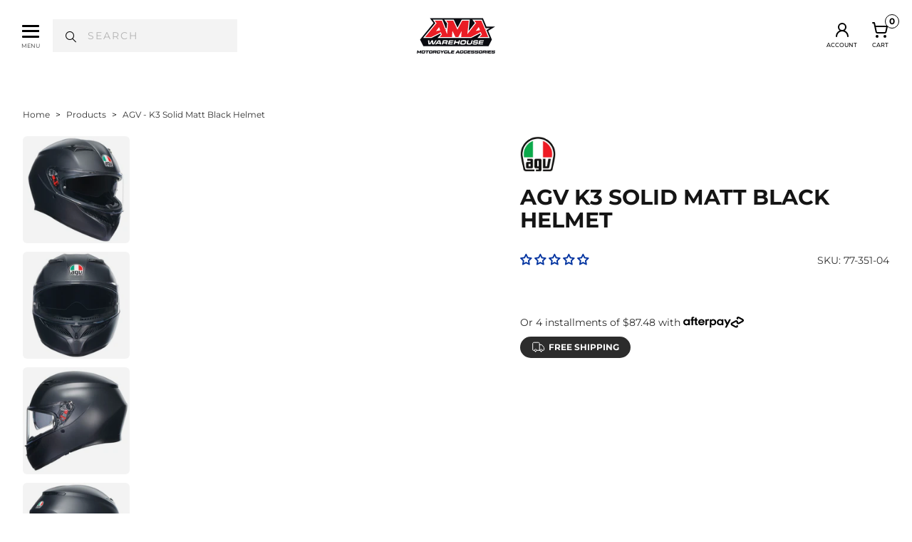

--- FILE ---
content_type: text/html; charset=utf-8
request_url: https://amawarehouse.com.au/products/agv-2024-k3-solid-matt-black-helmet
body_size: 55215
content:


 <!DOCTYPE html>
<html class="no-js no-touch" lang="en"> <head> <meta charset="utf-8"> <meta http-equiv="cleartype" content="on"> <meta name="robots" content="index,follow"> <!-- Mobile Specific Metas --> <meta name="HandheldFriendly" content="True"> <meta name="MobileOptimized" content="320"> <meta name="viewport" content="width=device-width,initial-scale=1"> <meta name="theme-color" content="#ffffff"> <title>
      AGV - K3 Solid Matt Black Helmet - AMA Warehouse</title> <meta name="description" content="The AGV 2024 K-3 Solid Matt Black Helmet offers advanced safety, comfort, and performance. ECE22.06 certified, it features a durable thermoplastic shell, multi-density EPS, and AGV’s Extreme Safety construction. A built-in sun visor, Pinlock Max Vision anti-fog system, and 190° field of view ensure clear vision in all conditions. Designed for comfort and speed, it includes a moisture-wicking 2DRY interior, aerodynamic profile, effective ventilation, and compatibility with eyewear and communication systems."/> <!-- Preconnect Domains --> <link rel="preconnect" href="https://fonts.shopifycdn.com" /> <link rel="preconnect" href="https://cdn.shopify.com" /> <link rel="preconnect" href="https://v.shopify.com" /> <link rel="preconnect" href="https://cdn.shopifycloud.com" /> <link rel="preconnect" href="https://monorail-edge.shopifysvc.com"> <!-- fallback for browsers that don't support preconnect --> <link rel="dns-prefetch" href="https://fonts.shopifycdn.com" /> <link rel="dns-prefetch" href="https://cdn.shopify.com" /> <link rel="dns-prefetch" href="https://v.shopify.com" /> <link rel="dns-prefetch" href="https://cdn.shopifycloud.com" /> <link rel="dns-prefetch" href="https://monorail-edge.shopifysvc.com"> <!-- Preload Assets --> <link href="//amawarehouse.com.au/cdn/shop/t/160/assets/styles.css?v=136165474357214966831763681512" as="style" rel="preload"> <link href="//amawarehouse.com.au/cdn/shop/t/160/assets/tw.css?v=58473856424268272421758760742" as="style" rel="preload"> <link href="//amawarehouse.com.au/cdn/shop/t/160/assets/jquery.min.js?v=81049236547974671631758760742" as="script" rel="preload"> <link href="//amawarehouse.com.au/cdn/shop/t/160/assets/vendors.js?v=51772124549495699811758760746" as="script" rel="preload"> <link href="//amawarehouse.com.au/cdn/shop/t/160/assets/sections.js?v=40734311522102469681758760742" as="script" rel="preload"> <link href="//amawarehouse.com.au/cdn/shop/t/160/assets/utilities.js?v=156369286135583647061758760753" as="script" rel="preload"> <link href="//amawarehouse.com.au/cdn/shop/t/160/assets/app.js?v=15478116562550778941758760754" as="script" rel="preload"> <link rel="preload" href="https://www.googletagmanager.com/gtag/js?id=G-DYN8DM817M" as="script"> <link rel="preload" href="https://www.googletagmanager.com/gtag/js?id=AW-878270494" as="script"> <link href="//amawarehouse.com.au/cdn/shop/t/160/assets/Inter-Regular.woff2?v=28104760143814455771758760742" as="font" type="font/woff2" crossorigin="anonymous" rel="preload"> <!-- Stylesheets for Turbo --> <link href="//amawarehouse.com.au/cdn/shop/t/160/assets/styles.css?v=136165474357214966831763681512" rel="stylesheet" type="text/css" media="all" /> <link href="//amawarehouse.com.au/cdn/shop/t/160/assets/tw.css?v=58473856424268272421758760742" rel="stylesheet" type="text/css" media="all" /> <script>
      window.lazySizesConfig = window.lazySizesConfig || {};

      lazySizesConfig.expand = 300;
      lazySizesConfig.loadHidden = false;

      /*! lazysizes - v5.2.2 - bgset plugin */
      !function(e,t){var a=function(){t(e.lazySizes),e.removeEventListener("lazyunveilread",a,!0)};t=t.bind(null,e,e.document),"object"==typeof module&&module.exports?t(require("lazysizes")):"function"==typeof define&&define.amd?define(["lazysizes"],t):e.lazySizes?a():e.addEventListener("lazyunveilread",a,!0)}(window,function(e,z,g){"use strict";var c,y,b,f,i,s,n,v,m;e.addEventListener&&(c=g.cfg,y=/\s+/g,b=/\s*\|\s+|\s+\|\s*/g,f=/^(.+?)(?:\s+\[\s*(.+?)\s*\])(?:\s+\[\s*(.+?)\s*\])?$/,i=/^\s*\(*\s*type\s*:\s*(.+?)\s*\)*\s*$/,s=/\(|\)|'/,n={contain:1,cover:1},v=function(e,t){var a;t&&((a=t.match(i))&&a[1]?e.setAttribute("type",a[1]):e.setAttribute("media",c.customMedia[t]||t))},m=function(e){var t,a,i,r;e.target._lazybgset&&(a=(t=e.target)._lazybgset,(i=t.currentSrc||t.src)&&((r=g.fire(a,"bgsetproxy",{src:i,useSrc:s.test(i)?JSON.stringify(i):i})).defaultPrevented||(a.style.backgroundImage="url("+r.detail.useSrc+")")),t._lazybgsetLoading&&(g.fire(a,"_lazyloaded",{},!1,!0),delete t._lazybgsetLoading))},addEventListener("lazybeforeunveil",function(e){var t,a,i,r,s,n,l,d,o,u;!e.defaultPrevented&&(t=e.target.getAttribute("data-bgset"))&&(o=e.target,(u=z.createElement("img")).alt="",u._lazybgsetLoading=!0,e.detail.firesLoad=!0,a=t,i=o,r=u,s=z.createElement("picture"),n=i.getAttribute(c.sizesAttr),l=i.getAttribute("data-ratio"),d=i.getAttribute("data-optimumx"),i._lazybgset&&i._lazybgset.parentNode==i&&i.removeChild(i._lazybgset),Object.defineProperty(r,"_lazybgset",{value:i,writable:!0}),Object.defineProperty(i,"_lazybgset",{value:s,writable:!0}),a=a.replace(y," ").split(b),s.style.display="none",r.className=c.lazyClass,1!=a.length||n||(n="auto"),a.forEach(function(e){var t,a=z.createElement("source");n&&"auto"!=n&&a.setAttribute("sizes",n),(t=e.match(f))?(a.setAttribute(c.srcsetAttr,t[1]),v(a,t[2]),v(a,t[3])):a.setAttribute(c.srcsetAttr,e),s.appendChild(a)}),n&&(r.setAttribute(c.sizesAttr,n),i.removeAttribute(c.sizesAttr),i.removeAttribute("sizes")),d&&r.setAttribute("data-optimumx",d),l&&r.setAttribute("data-ratio",l),s.appendChild(r),i.appendChild(s),setTimeout(function(){g.loader.unveil(u),g.rAF(function(){g.fire(u,"_lazyloaded",{},!0,!0),u.complete&&m({target:u})})}))}),z.addEventListener("load",m,!0),e.addEventListener("lazybeforesizes",function(e){var t,a,i,r;e.detail.instance==g&&e.target._lazybgset&&e.detail.dataAttr&&(t=e.target._lazybgset,i=t,r=(getComputedStyle(i)||{getPropertyValue:function(){}}).getPropertyValue("background-size"),!n[r]&&n[i.style.backgroundSize]&&(r=i.style.backgroundSize),n[a=r]&&(e.target._lazysizesParentFit=a,g.rAF(function(){e.target.setAttribute("data-parent-fit",a),e.target._lazysizesParentFit&&delete e.target._lazysizesParentFit})))},!0),z.documentElement.addEventListener("lazybeforesizes",function(e){var t,a;!e.defaultPrevented&&e.target._lazybgset&&e.detail.instance==g&&(e.detail.width=(t=e.target._lazybgset,a=g.gW(t,t.parentNode),(!t._lazysizesWidth||a>t._lazysizesWidth)&&(t._lazysizesWidth=a),t._lazysizesWidth))}))});

      /*! lazysizes - v5.2.2 */
      !function(e){var t=function(u,D,f){"use strict";var k,H;if(function(){var e;var t={lazyClass:"lazyload",loadedClass:"lazyloaded",loadingClass:"lazyloading",preloadClass:"lazypreload",errorClass:"lazyerror",autosizesClass:"lazyautosizes",srcAttr:"data-src",srcsetAttr:"data-srcset",sizesAttr:"data-sizes",minSize:40,customMedia:{},init:true,expFactor:1.5,hFac:.8,loadMode:2,loadHidden:true,ricTimeout:0,throttleDelay:125};H=u.lazySizesConfig||u.lazysizesConfig||{};for(e in t){if(!(e in H)){H[e]=t[e]}}}(),!D||!D.getElementsByClassName){return{init:function(){},cfg:H,noSupport:true}}var O=D.documentElement,a=u.HTMLPictureElement,P="addEventListener",$="getAttribute",q=u[P].bind(u),I=u.setTimeout,U=u.requestAnimationFrame||I,l=u.requestIdleCallback,j=/^picture$/i,r=["load","error","lazyincluded","_lazyloaded"],i={},G=Array.prototype.forEach,J=function(e,t){if(!i[t]){i[t]=new RegExp("(\\s|^)"+t+"(\\s|$)")}return i[t].test(e[$]("class")||"")&&i[t]},K=function(e,t){if(!J(e,t)){e.setAttribute("class",(e[$]("class")||"").trim()+" "+t)}},Q=function(e,t){var i;if(i=J(e,t)){e.setAttribute("class",(e[$]("class")||"").replace(i," "))}},V=function(t,i,e){var a=e?P:"removeEventListener";if(e){V(t,i)}r.forEach(function(e){t[a](e,i)})},X=function(e,t,i,a,r){var n=D.createEvent("Event");if(!i){i={}}i.instance=k;n.initEvent(t,!a,!r);n.detail=i;e.dispatchEvent(n);return n},Y=function(e,t){var i;if(!a&&(i=u.picturefill||H.pf)){if(t&&t.src&&!e[$]("srcset")){e.setAttribute("srcset",t.src)}i({reevaluate:true,elements:[e]})}else if(t&&t.src){e.src=t.src}},Z=function(e,t){return(getComputedStyle(e,null)||{})[t]},s=function(e,t,i){i=i||e.offsetWidth;while(i<H.minSize&&t&&!e._lazysizesWidth){i=t.offsetWidth;t=t.parentNode}return i},ee=function(){var i,a;var t=[];var r=[];var n=t;var s=function(){var e=n;n=t.length?r:t;i=true;a=false;while(e.length){e.shift()()}i=false};var e=function(e,t){if(i&&!t){e.apply(this,arguments)}else{n.push(e);if(!a){a=true;(D.hidden?I:U)(s)}}};e._lsFlush=s;return e}(),te=function(i,e){return e?function(){ee(i)}:function(){var e=this;var t=arguments;ee(function(){i.apply(e,t)})}},ie=function(e){var i;var a=0;var r=H.throttleDelay;var n=H.ricTimeout;var t=function(){i=false;a=f.now();e()};var s=l&&n>49?function(){l(t,{timeout:n});if(n!==H.ricTimeout){n=H.ricTimeout}}:te(function(){I(t)},true);return function(e){var t;if(e=e===true){n=33}if(i){return}i=true;t=r-(f.now()-a);if(t<0){t=0}if(e||t<9){s()}else{I(s,t)}}},ae=function(e){var t,i;var a=99;var r=function(){t=null;e()};var n=function(){var e=f.now()-i;if(e<a){I(n,a-e)}else{(l||r)(r)}};return function(){i=f.now();if(!t){t=I(n,a)}}},e=function(){var v,m,c,h,e;var y,z,g,p,C,b,A;var n=/^img$/i;var d=/^iframe$/i;var E="onscroll"in u&&!/(gle|ing)bot/.test(navigator.userAgent);var _=0;var w=0;var N=0;var M=-1;var x=function(e){N--;if(!e||N<0||!e.target){N=0}};var W=function(e){if(A==null){A=Z(D.body,"visibility")=="hidden"}return A||!(Z(e.parentNode,"visibility")=="hidden"&&Z(e,"visibility")=="hidden")};var S=function(e,t){var i;var a=e;var r=W(e);g-=t;b+=t;p-=t;C+=t;while(r&&(a=a.offsetParent)&&a!=D.body&&a!=O){r=(Z(a,"opacity")||1)>0;if(r&&Z(a,"overflow")!="visible"){i=a.getBoundingClientRect();r=C>i.left&&p<i.right&&b>i.top-1&&g<i.bottom+1}}return r};var t=function(){var e,t,i,a,r,n,s,l,o,u,f,c;var d=k.elements;if((h=H.loadMode)&&N<8&&(e=d.length)){t=0;M++;for(;t<e;t++){if(!d[t]||d[t]._lazyRace){continue}if(!E||k.prematureUnveil&&k.prematureUnveil(d[t])){R(d[t]);continue}if(!(l=d[t][$]("data-expand"))||!(n=l*1)){n=w}if(!u){u=!H.expand||H.expand<1?O.clientHeight>500&&O.clientWidth>500?500:370:H.expand;k._defEx=u;f=u*H.expFactor;c=H.hFac;A=null;if(w<f&&N<1&&M>2&&h>2&&!D.hidden){w=f;M=0}else if(h>1&&M>1&&N<6){w=u}else{w=_}}if(o!==n){y=innerWidth+n*c;z=innerHeight+n;s=n*-1;o=n}i=d[t].getBoundingClientRect();if((b=i.bottom)>=s&&(g=i.top)<=z&&(C=i.right)>=s*c&&(p=i.left)<=y&&(b||C||p||g)&&(H.loadHidden||W(d[t]))&&(m&&N<3&&!l&&(h<3||M<4)||S(d[t],n))){R(d[t]);r=true;if(N>9){break}}else if(!r&&m&&!a&&N<4&&M<4&&h>2&&(v[0]||H.preloadAfterLoad)&&(v[0]||!l&&(b||C||p||g||d[t][$](H.sizesAttr)!="auto"))){a=v[0]||d[t]}}if(a&&!r){R(a)}}};var i=ie(t);var B=function(e){var t=e.target;if(t._lazyCache){delete t._lazyCache;return}x(e);K(t,H.loadedClass);Q(t,H.loadingClass);V(t,L);X(t,"lazyloaded")};var a=te(B);var L=function(e){a({target:e.target})};var T=function(t,i){try{t.contentWindow.location.replace(i)}catch(e){t.src=i}};var F=function(e){var t;var i=e[$](H.srcsetAttr);if(t=H.customMedia[e[$]("data-media")||e[$]("media")]){e.setAttribute("media",t)}if(i){e.setAttribute("srcset",i)}};var s=te(function(t,e,i,a,r){var n,s,l,o,u,f;if(!(u=X(t,"lazybeforeunveil",e)).defaultPrevented){if(a){if(i){K(t,H.autosizesClass)}else{t.setAttribute("sizes",a)}}s=t[$](H.srcsetAttr);n=t[$](H.srcAttr);if(r){l=t.parentNode;o=l&&j.test(l.nodeName||"")}f=e.firesLoad||"src"in t&&(s||n||o);u={target:t};K(t,H.loadingClass);if(f){clearTimeout(c);c=I(x,2500);V(t,L,true)}if(o){G.call(l.getElementsByTagName("source"),F)}if(s){t.setAttribute("srcset",s)}else if(n&&!o){if(d.test(t.nodeName)){T(t,n)}else{t.src=n}}if(r&&(s||o)){Y(t,{src:n})}}if(t._lazyRace){delete t._lazyRace}Q(t,H.lazyClass);ee(function(){var e=t.complete&&t.naturalWidth>1;if(!f||e){if(e){K(t,"ls-is-cached")}B(u);t._lazyCache=true;I(function(){if("_lazyCache"in t){delete t._lazyCache}},9)}if(t.loading=="lazy"){N--}},true)});var R=function(e){if(e._lazyRace){return}var t;var i=n.test(e.nodeName);var a=i&&(e[$](H.sizesAttr)||e[$]("sizes"));var r=a=="auto";if((r||!m)&&i&&(e[$]("src")||e.srcset)&&!e.complete&&!J(e,H.errorClass)&&J(e,H.lazyClass)){return}t=X(e,"lazyunveilread").detail;if(r){re.updateElem(e,true,e.offsetWidth)}e._lazyRace=true;N++;s(e,t,r,a,i)};var r=ae(function(){H.loadMode=3;i()});var l=function(){if(H.loadMode==3){H.loadMode=2}r()};var o=function(){if(m){return}if(f.now()-e<999){I(o,999);return}m=true;H.loadMode=3;i();q("scroll",l,true)};return{_:function(){e=f.now();k.elements=D.getElementsByClassName(H.lazyClass);v=D.getElementsByClassName(H.lazyClass+" "+H.preloadClass);q("scroll",i,true);q("resize",i,true);q("pageshow",function(e){if(e.persisted){var t=D.querySelectorAll("."+H.loadingClass);if(t.length&&t.forEach){U(function(){t.forEach(function(e){if(e.complete){R(e)}})})}}});if(u.MutationObserver){new MutationObserver(i).observe(O,{childList:true,subtree:true,attributes:true})}else{O[P]("DOMNodeInserted",i,true);O[P]("DOMAttrModified",i,true);setInterval(i,999)}q("hashchange",i,true);["focus","mouseover","click","load","transitionend","animationend"].forEach(function(e){D[P](e,i,true)});if(/d$|^c/.test(D.readyState)){o()}else{q("load",o);D[P]("DOMContentLoaded",i);I(o,2e4)}if(k.elements.length){t();ee._lsFlush()}else{i()}},checkElems:i,unveil:R,_aLSL:l}}(),re=function(){var i;var n=te(function(e,t,i,a){var r,n,s;e._lazysizesWidth=a;a+="px";e.setAttribute("sizes",a);if(j.test(t.nodeName||"")){r=t.getElementsByTagName("source");for(n=0,s=r.length;n<s;n++){r[n].setAttribute("sizes",a)}}if(!i.detail.dataAttr){Y(e,i.detail)}});var a=function(e,t,i){var a;var r=e.parentNode;if(r){i=s(e,r,i);a=X(e,"lazybeforesizes",{width:i,dataAttr:!!t});if(!a.defaultPrevented){i=a.detail.width;if(i&&i!==e._lazysizesWidth){n(e,r,a,i)}}}};var e=function(){var e;var t=i.length;if(t){e=0;for(;e<t;e++){a(i[e])}}};var t=ae(e);return{_:function(){i=D.getElementsByClassName(H.autosizesClass);q("resize",t)},checkElems:t,updateElem:a}}(),t=function(){if(!t.i&&D.getElementsByClassName){t.i=true;re._();e._()}};return I(function(){H.init&&t()}),k={cfg:H,autoSizer:re,loader:e,init:t,uP:Y,aC:K,rC:Q,hC:J,fire:X,gW:s,rAF:ee}}(e,e.document,Date);e.lazySizes=t,"object"==typeof module&&module.exports&&(module.exports=t)}("undefined"!=typeof window?window:{});</script> <!-- Icons --> <link rel="shortcut icon" type="image/x-icon" href="//amawarehouse.com.au/cdn/shop/files/AMA-Logo-A-2022_180x180.png?v=1655956189"> <link rel="apple-touch-icon" href="//amawarehouse.com.au/cdn/shop/files/AMA-Logo-A-2022_180x180.png?v=1655956189"/> <link rel="apple-touch-icon" sizes="57x57" href="//amawarehouse.com.au/cdn/shop/files/AMA-Logo-A-2022_57x57.png?v=1655956189"/> <link rel="apple-touch-icon" sizes="60x60" href="//amawarehouse.com.au/cdn/shop/files/AMA-Logo-A-2022_60x60.png?v=1655956189"/> <link rel="apple-touch-icon" sizes="72x72" href="//amawarehouse.com.au/cdn/shop/files/AMA-Logo-A-2022_72x72.png?v=1655956189"/> <link rel="apple-touch-icon" sizes="76x76" href="//amawarehouse.com.au/cdn/shop/files/AMA-Logo-A-2022_76x76.png?v=1655956189"/> <link rel="apple-touch-icon" sizes="114x114" href="//amawarehouse.com.au/cdn/shop/files/AMA-Logo-A-2022_114x114.png?v=1655956189"/> <link rel="apple-touch-icon" sizes="180x180" href="//amawarehouse.com.au/cdn/shop/files/AMA-Logo-A-2022_180x180.png?v=1655956189"/> <link rel="apple-touch-icon" sizes="228x228" href="//amawarehouse.com.au/cdn/shop/files/AMA-Logo-A-2022_228x228.png?v=1655956189"/> <link rel="canonical" href="https://amawarehouse.com.au/products/agv-2024-k3-solid-matt-black-helmet"/>
    

<meta name="author" content="AMA Warehouse">
<meta property="og:url" content="https://amawarehouse.com.au/products/agv-2024-k3-solid-matt-black-helmet">
<meta property="og:site_name" content="AMA Warehouse"> <meta property="og:type" content="product"> <meta property="og:title" content="AGV - K3 Solid Matt Black Helmet"> <meta property="og:image" content="https://amawarehouse.com.au/cdn/shop/files/AGVNewK3MatteBlack1_600x.jpg?v=1698715771"> <meta property="og:image:secure_url" content="https://amawarehouse.com.au/cdn/shop/files/AGVNewK3MatteBlack1_600x.jpg?v=1698715771"> <meta property="og:image:width" content="1020"> <meta property="og:image:height" content="1020"> <meta property="og:image" content="https://amawarehouse.com.au/cdn/shop/files/AGVNewK3MatteBlack2_600x.jpg?v=1698715771"> <meta property="og:image:secure_url" content="https://amawarehouse.com.au/cdn/shop/files/AGVNewK3MatteBlack2_600x.jpg?v=1698715771"> <meta property="og:image:width" content="1020"> <meta property="og:image:height" content="1020"> <meta property="og:image" content="https://amawarehouse.com.au/cdn/shop/files/AGVNewK3MatteBlack3_600x.jpg?v=1698715772"> <meta property="og:image:secure_url" content="https://amawarehouse.com.au/cdn/shop/files/AGVNewK3MatteBlack3_600x.jpg?v=1698715772"> <meta property="og:image:width" content="1020"> <meta property="og:image:height" content="1020"> <meta property="product:price:amount" content="349.95"> <meta property="product:price:currency" content="AUD"> <meta property="og:description" content="The AGV 2024 K-3 Solid Matt Black Helmet offers advanced safety, comfort, and performance. ECE22.06 certified, it features a durable thermoplastic shell, multi-density EPS, and AGV’s Extreme Safety construction. A built-in sun visor, Pinlock Max Vision anti-fog system, and 190° field of view ensure clear vision in all conditions. Designed for comfort and speed, it includes a moisture-wicking 2DRY interior, aerodynamic profile, effective ventilation, and compatibility with eyewear and communication systems.">




<meta name="twitter:card" content="summary"> <meta name="twitter:title" content="AGV - K3 Solid Matt Black Helmet"> <meta name="twitter:description" content="AGV 2024 K-3 Solid Matt Black Helmet Key Features:


High-resistance thermoplastic shell
Multi-density EPS for impact absorption
Collarbone-protection profile
ECE22.06 certified (AGV Extreme Safety standard)
Built-in sun visor with glove-friendly operation
Pinlock Max Vision anti-fog visor
Ultra-vision visor with 190° horizontal field of view
Eyewear ready interior
Aerodynamic design reduces dynamic weight at 130 km/h
2DRY moisture-wicking interior materials
Customizable fit for comfort
Effective front and chin ventilation
Micro-metric steel retention system
Communication system compatible
"> <meta name="twitter:image" content="https://amawarehouse.com.au/cdn/shop/files/AGVNewK3MatteBlack1_240x.jpg?v=1698715771"> <meta name="twitter:image:width" content="240"> <meta name="twitter:image:height" content="240"> <meta name="twitter:image:alt" content="AGV - K3 Solid Matt Black Helmet">

<script type="text/javascript">const observer = new MutationObserver(e => { e.forEach(({ addedNodes: e }) => { e.forEach(e => { 1 === e.nodeType && "SCRIPT" === e.tagName && (e.innerHTML.includes("asyncLoad") && (e.innerHTML = e.innerHTML.replace("if(window.attachEvent)", "document.addEventListener('asyncLazyLoad',function(event){asyncLoad();});if(window.attachEvent)").replaceAll(", asyncLoad", ", function(){}")), e.innerHTML.includes("PreviewBarInjector") && (e.innerHTML = e.innerHTML.replace("DOMContentLoaded", "asyncLazyLoad")), (e.className == 'analytics') && (e.type = 'text/lazyload'),(e.src.includes("assets/storefront/features")||e.src.includes("assets/shopify_pay")||e.src.includes("connect.facebook.net"))&&(e.setAttribute("data-src", e.src), e.removeAttribute("src")))})})});observer.observe(document.documentElement,{childList:!0,subtree:!0})</script>
<style>#main-page{opacity:0;position:absolute;font-size:1200px;line-height:1;word-wrap:break-word;top:0;left:0;width:96vw;height:96vh;max-width:99vw;max-height:99vh;pointer-events:none;z-index:99999999999;color:transparent;overflow:hidden}</style><div id="main-page" data-optimizer="layout">□</div>
<script src="//cdn.shopify.com/s/files/1/0762/0028/0340/t/1/assets/globo_checkout.js" type="text/javascript"></script>

    
    

    
    
    
      
<!-- Start of Judge.me Core -->
<link rel="dns-prefetch" href="https://cdn.judge.me/">
<script data-cfasync='false' class='jdgm-settings-script'>window.jdgmSettings={"pagination":5,"disable_web_reviews":false,"badge_no_review_text":"No reviews","badge_n_reviews_text":"{{ n }} review/reviews","badge_star_color":"#ed1b24","hide_badge_preview_if_no_reviews":false,"badge_hide_text":false,"enforce_center_preview_badge":false,"widget_title":"Customer Reviews","widget_open_form_text":"Write a review","widget_close_form_text":"Cancel review","widget_refresh_page_text":"Refresh page","widget_summary_text":"Based on {{ number_of_reviews }} review/reviews","widget_no_review_text":"Be the first to write a review","widget_name_field_text":"Display name","widget_verified_name_field_text":"Verified Name (public)","widget_name_placeholder_text":"Display name","widget_required_field_error_text":"This field is required.","widget_email_field_text":"Email address","widget_verified_email_field_text":"Verified Email (private, can not be edited)","widget_email_placeholder_text":"Your email address","widget_email_field_error_text":"Please enter a valid email address.","widget_rating_field_text":"Rating","widget_review_title_field_text":"Review Title","widget_review_title_placeholder_text":"Give your review a title","widget_review_body_field_text":"Review content","widget_review_body_placeholder_text":"Start writing here...","widget_pictures_field_text":"Picture/Video (optional)","widget_submit_review_text":"Submit Review","widget_submit_verified_review_text":"Submit Verified Review","widget_submit_success_msg_with_auto_publish":"Thank you! Please refresh the page in a few moments to see your review. You can remove or edit your review by logging into \u003ca href='https://judge.me/login' target='_blank' rel='nofollow noopener'\u003eJudge.me\u003c/a\u003e","widget_submit_success_msg_no_auto_publish":"Thank you! Your review will be published as soon as it is approved by the shop admin. You can remove or edit your review by logging into \u003ca href='https://judge.me/login' target='_blank' rel='nofollow noopener'\u003eJudge.me\u003c/a\u003e","widget_show_default_reviews_out_of_total_text":"Showing {{ n_reviews_shown }} out of {{ n_reviews }} reviews.","widget_show_all_link_text":"Show all","widget_show_less_link_text":"Show less","widget_author_said_text":"{{ reviewer_name }} said:","widget_days_text":"{{ n }} days ago","widget_weeks_text":"{{ n }} week/weeks ago","widget_months_text":"{{ n }} month/months ago","widget_years_text":"{{ n }} year/years ago","widget_yesterday_text":"Yesterday","widget_today_text":"Today","widget_replied_text":"\u003e\u003e {{ shop_name }} replied:","widget_read_more_text":"Read more","widget_reviewer_name_as_initial":"","widget_rating_filter_color":"","widget_rating_filter_see_all_text":"See all reviews","widget_sorting_most_recent_text":"Most Recent","widget_sorting_highest_rating_text":"Highest Rating","widget_sorting_lowest_rating_text":"Lowest Rating","widget_sorting_with_pictures_text":"Only Pictures","widget_sorting_most_helpful_text":"Most Helpful","widget_open_question_form_text":"Ask a question","widget_reviews_subtab_text":"Reviews","widget_questions_subtab_text":"Questions","widget_question_label_text":"Question","widget_answer_label_text":"Answer","widget_question_placeholder_text":"Write your question here","widget_submit_question_text":"Submit Question","widget_question_submit_success_text":"Thank you for your question! We will notify you once it gets answered.","widget_star_color":"#ed1b24","verified_badge_text":"Verified","verified_badge_bg_color":"","verified_badge_text_color":"","verified_badge_placement":"left-of-reviewer-name","widget_review_max_height":"","widget_hide_border":false,"widget_social_share":false,"widget_thumb":false,"widget_review_location_show":false,"widget_location_format":"country_iso_code","all_reviews_include_out_of_store_products":true,"all_reviews_out_of_store_text":"(out of store)","all_reviews_pagination":100,"all_reviews_product_name_prefix_text":"about","enable_review_pictures":false,"enable_question_anwser":false,"widget_theme":"","review_date_format":"dd/mm/yy","default_sort_method":"most-recent","widget_product_reviews_subtab_text":"Product Reviews","widget_shop_reviews_subtab_text":"Shop Reviews","widget_other_products_reviews_text":"Reviews for other products","widget_store_reviews_subtab_text":"Store reviews","widget_no_store_reviews_text":"This store hasn't received any reviews yet","widget_web_restriction_product_reviews_text":"This product hasn't received any reviews yet","widget_no_items_text":"No items found","widget_show_more_text":"Show more","widget_write_a_store_review_text":"Write a Store Review","widget_other_languages_heading":"Reviews in Other Languages","widget_translate_review_text":"Translate review to {{ language }}","widget_translating_review_text":"Translating...","widget_show_original_translation_text":"Show original ({{ language }})","widget_translate_review_failed_text":"Review couldn't be translated.","widget_translate_review_retry_text":"Retry","widget_translate_review_try_again_later_text":"Try again later","show_product_url_for_grouped_product":false,"widget_sorting_pictures_first_text":"Pictures First","show_pictures_on_all_rev_page_mobile":false,"show_pictures_on_all_rev_page_desktop":false,"floating_tab_hide_mobile_install_preference":false,"floating_tab_button_name":"★ Reviews","floating_tab_title":"Let customers speak for us","floating_tab_button_color":"","floating_tab_button_background_color":"","floating_tab_url":"","floating_tab_url_enabled":false,"floating_tab_tab_style":"text","all_reviews_text_badge_text":"Customers rate us {{ shop.metafields.judgeme.all_reviews_rating | round: 1 }}/5 based on {{ shop.metafields.judgeme.all_reviews_count }} reviews.","all_reviews_text_badge_text_branded_style":"{{ shop.metafields.judgeme.all_reviews_rating | round: 1 }} out of 5 stars based on {{ shop.metafields.judgeme.all_reviews_count }} reviews","is_all_reviews_text_badge_a_link":false,"show_stars_for_all_reviews_text_badge":false,"all_reviews_text_badge_url":"","all_reviews_text_style":"text","all_reviews_text_color_style":"judgeme_brand_color","all_reviews_text_color":"#108474","all_reviews_text_show_jm_brand":true,"featured_carousel_show_header":true,"featured_carousel_title":"Let customers speak for us","testimonials_carousel_title":"Customers are saying","videos_carousel_title":"Real customer stories","cards_carousel_title":"Customers are saying","featured_carousel_count_text":"from {{ n }} reviews","featured_carousel_add_link_to_all_reviews_page":false,"featured_carousel_url":"","featured_carousel_show_images":true,"featured_carousel_autoslide_interval":5,"featured_carousel_arrows_on_the_sides":false,"featured_carousel_height":250,"featured_carousel_width":80,"featured_carousel_image_size":0,"featured_carousel_image_height":250,"featured_carousel_arrow_color":"#eeeeee","verified_count_badge_style":"vintage","verified_count_badge_orientation":"horizontal","verified_count_badge_color_style":"judgeme_brand_color","verified_count_badge_color":"#108474","is_verified_count_badge_a_link":false,"verified_count_badge_url":"","verified_count_badge_show_jm_brand":true,"widget_rating_preset_default":5,"widget_first_sub_tab":"product-reviews","widget_show_histogram":true,"widget_histogram_use_custom_color":false,"widget_pagination_use_custom_color":false,"widget_star_use_custom_color":true,"widget_verified_badge_use_custom_color":false,"widget_write_review_use_custom_color":false,"picture_reminder_submit_button":"Upload Pictures","enable_review_videos":false,"mute_video_by_default":false,"widget_sorting_videos_first_text":"Videos First","widget_review_pending_text":"Pending","featured_carousel_items_for_large_screen":3,"social_share_options_order":"Facebook,Twitter","remove_microdata_snippet":true,"disable_json_ld":false,"enable_json_ld_products":false,"preview_badge_show_question_text":false,"preview_badge_no_question_text":"No questions","preview_badge_n_question_text":"{{ number_of_questions }} question/questions","qa_badge_show_icon":false,"qa_badge_position":"same-row","remove_judgeme_branding":false,"widget_add_search_bar":false,"widget_search_bar_placeholder":"Search","widget_sorting_verified_only_text":"Verified only","featured_carousel_theme":"default","featured_carousel_show_rating":true,"featured_carousel_show_title":true,"featured_carousel_show_body":true,"featured_carousel_show_date":false,"featured_carousel_show_reviewer":true,"featured_carousel_show_product":false,"featured_carousel_header_background_color":"#108474","featured_carousel_header_text_color":"#ffffff","featured_carousel_name_product_separator":"reviewed","featured_carousel_full_star_background":"#108474","featured_carousel_empty_star_background":"#dadada","featured_carousel_vertical_theme_background":"#f9fafb","featured_carousel_verified_badge_enable":false,"featured_carousel_verified_badge_color":"#108474","featured_carousel_border_style":"round","featured_carousel_review_line_length_limit":3,"featured_carousel_more_reviews_button_text":"Read more reviews","featured_carousel_view_product_button_text":"View product","all_reviews_page_load_reviews_on":"scroll","all_reviews_page_load_more_text":"Load More Reviews","disable_fb_tab_reviews":false,"enable_ajax_cdn_cache":false,"widget_public_name_text":"displayed publicly like","default_reviewer_name":"John Smith","default_reviewer_name_has_non_latin":true,"widget_reviewer_anonymous":"Anonymous","medals_widget_title":"Judge.me Review Medals","medals_widget_background_color":"#f9fafb","medals_widget_position":"footer_all_pages","medals_widget_border_color":"#f9fafb","medals_widget_verified_text_position":"left","medals_widget_use_monochromatic_version":false,"medals_widget_elements_color":"#108474","show_reviewer_avatar":true,"widget_invalid_yt_video_url_error_text":"Not a YouTube video URL","widget_max_length_field_error_text":"Please enter no more than {0} characters.","widget_show_country_flag":false,"widget_show_collected_via_shop_app":true,"widget_verified_by_shop_badge_style":"light","widget_verified_by_shop_text":"Verified by Shop","widget_show_photo_gallery":false,"widget_load_with_code_splitting":true,"widget_ugc_install_preference":false,"widget_ugc_title":"Made by us, Shared by you","widget_ugc_subtitle":"Tag us to see your picture featured in our page","widget_ugc_arrows_color":"#ffffff","widget_ugc_primary_button_text":"Buy Now","widget_ugc_primary_button_background_color":"#108474","widget_ugc_primary_button_text_color":"#ffffff","widget_ugc_primary_button_border_width":"0","widget_ugc_primary_button_border_style":"none","widget_ugc_primary_button_border_color":"#108474","widget_ugc_primary_button_border_radius":"25","widget_ugc_secondary_button_text":"Load More","widget_ugc_secondary_button_background_color":"#ffffff","widget_ugc_secondary_button_text_color":"#108474","widget_ugc_secondary_button_border_width":"2","widget_ugc_secondary_button_border_style":"solid","widget_ugc_secondary_button_border_color":"#108474","widget_ugc_secondary_button_border_radius":"25","widget_ugc_reviews_button_text":"View Reviews","widget_ugc_reviews_button_background_color":"#ffffff","widget_ugc_reviews_button_text_color":"#108474","widget_ugc_reviews_button_border_width":"2","widget_ugc_reviews_button_border_style":"solid","widget_ugc_reviews_button_border_color":"#108474","widget_ugc_reviews_button_border_radius":"25","widget_ugc_reviews_button_link_to":"judgeme-reviews-page","widget_ugc_show_post_date":true,"widget_ugc_max_width":"800","widget_rating_metafield_value_type":true,"widget_primary_color":"#108474","widget_enable_secondary_color":false,"widget_secondary_color":"#edf5f5","widget_summary_average_rating_text":"{{ average_rating }} out of 5","widget_media_grid_title":"Customer photos \u0026 videos","widget_media_grid_see_more_text":"See more","widget_round_style":false,"widget_show_product_medals":true,"widget_verified_by_judgeme_text":"Verified by Judge.me","widget_show_store_medals":true,"widget_verified_by_judgeme_text_in_store_medals":"Verified by Judge.me","widget_media_field_exceed_quantity_message":"Sorry, we can only accept {{ max_media }} for one review.","widget_media_field_exceed_limit_message":"{{ file_name }} is too large, please select a {{ media_type }} less than {{ size_limit }}MB.","widget_review_submitted_text":"Review Submitted!","widget_question_submitted_text":"Question Submitted!","widget_close_form_text_question":"Cancel","widget_write_your_answer_here_text":"Write your answer here","widget_enabled_branded_link":true,"widget_show_collected_by_judgeme":false,"widget_reviewer_name_color":"","widget_write_review_text_color":"","widget_write_review_bg_color":"","widget_collected_by_judgeme_text":"collected by Judge.me","widget_pagination_type":"standard","widget_load_more_text":"Load More","widget_load_more_color":"#108474","widget_full_review_text":"Full Review","widget_read_more_reviews_text":"Read More Reviews","widget_read_questions_text":"Read Questions","widget_questions_and_answers_text":"Questions \u0026 Answers","widget_verified_by_text":"Verified by","widget_verified_text":"Verified","widget_number_of_reviews_text":"{{ number_of_reviews }} reviews","widget_back_button_text":"Back","widget_next_button_text":"Next","widget_custom_forms_filter_button":"Filters","custom_forms_style":"vertical","widget_show_review_information":false,"how_reviews_are_collected":"How reviews are collected?","widget_show_review_keywords":false,"widget_gdpr_statement":"How we use your data: We'll only contact you about the review you left, and only if necessary. By submitting your review, you agree to Judge.me's \u003ca href='https://judge.me/terms' target='_blank' rel='nofollow noopener'\u003eterms\u003c/a\u003e, \u003ca href='https://judge.me/privacy' target='_blank' rel='nofollow noopener'\u003eprivacy\u003c/a\u003e and \u003ca href='https://judge.me/content-policy' target='_blank' rel='nofollow noopener'\u003econtent\u003c/a\u003e policies.","widget_multilingual_sorting_enabled":false,"widget_translate_review_content_enabled":false,"widget_translate_review_content_method":"manual","popup_widget_review_selection":"automatically_with_pictures","popup_widget_round_border_style":true,"popup_widget_show_title":true,"popup_widget_show_body":true,"popup_widget_show_reviewer":false,"popup_widget_show_product":true,"popup_widget_show_pictures":true,"popup_widget_use_review_picture":true,"popup_widget_show_on_home_page":true,"popup_widget_show_on_product_page":true,"popup_widget_show_on_collection_page":true,"popup_widget_show_on_cart_page":true,"popup_widget_position":"bottom_left","popup_widget_first_review_delay":5,"popup_widget_duration":5,"popup_widget_interval":5,"popup_widget_review_count":5,"popup_widget_hide_on_mobile":true,"review_snippet_widget_round_border_style":true,"review_snippet_widget_card_color":"#FFFFFF","review_snippet_widget_slider_arrows_background_color":"#FFFFFF","review_snippet_widget_slider_arrows_color":"#000000","review_snippet_widget_star_color":"#108474","show_product_variant":false,"all_reviews_product_variant_label_text":"Variant: ","widget_show_verified_branding":false,"widget_ai_summary_title":"Customers say","widget_ai_summary_disclaimer":"AI-powered review summary based on recent customer reviews","widget_show_ai_summary":false,"widget_show_ai_summary_bg":false,"widget_show_review_title_input":true,"redirect_reviewers_invited_via_email":"review_widget","request_store_review_after_product_review":false,"request_review_other_products_in_order":false,"review_form_color_scheme":"default","review_form_corner_style":"square","review_form_star_color":{},"review_form_text_color":"#333333","review_form_background_color":"#ffffff","review_form_field_background_color":"#fafafa","review_form_button_color":{},"review_form_button_text_color":"#ffffff","review_form_modal_overlay_color":"#000000","review_content_screen_title_text":"How would you rate this product?","review_content_introduction_text":"We would love it if you would share a bit about your experience.","store_review_form_title_text":"How would you rate this store?","store_review_form_introduction_text":"We would love it if you would share a bit about your experience.","show_review_guidance_text":true,"one_star_review_guidance_text":"Poor","five_star_review_guidance_text":"Great","customer_information_screen_title_text":"About you","customer_information_introduction_text":"Please tell us more about you.","custom_questions_screen_title_text":"Your experience in more detail","custom_questions_introduction_text":"Here are a few questions to help us understand more about your experience.","review_submitted_screen_title_text":"Thanks for your review!","review_submitted_screen_thank_you_text":"We are processing it and it will appear on the store soon.","review_submitted_screen_email_verification_text":"Please confirm your email by clicking the link we just sent you. This helps us keep reviews authentic.","review_submitted_request_store_review_text":"Would you like to share your experience of shopping with us?","review_submitted_review_other_products_text":"Would you like to review these products?","store_review_screen_title_text":"Would you like to share your experience of shopping with us?","store_review_introduction_text":"We value your feedback and use it to improve. Please share any thoughts or suggestions you have.","reviewer_media_screen_title_picture_text":"Share a picture","reviewer_media_introduction_picture_text":"Upload a photo to support your review.","reviewer_media_screen_title_video_text":"Share a video","reviewer_media_introduction_video_text":"Upload a video to support your review.","reviewer_media_screen_title_picture_or_video_text":"Share a picture or video","reviewer_media_introduction_picture_or_video_text":"Upload a photo or video to support your review.","reviewer_media_youtube_url_text":"Paste your Youtube URL here","advanced_settings_next_step_button_text":"Next","advanced_settings_close_review_button_text":"Close","modal_write_review_flow":false,"write_review_flow_required_text":"Required","write_review_flow_privacy_message_text":"We respect your privacy.","write_review_flow_anonymous_text":"Post review as anonymous","write_review_flow_visibility_text":"This won't be visible to other customers.","write_review_flow_multiple_selection_help_text":"Select as many as you like","write_review_flow_single_selection_help_text":"Select one option","write_review_flow_required_field_error_text":"This field is required","write_review_flow_invalid_email_error_text":"Please enter a valid email address","write_review_flow_max_length_error_text":"Max. {{ max_length }} characters.","write_review_flow_media_upload_text":"\u003cb\u003eClick to upload\u003c/b\u003e or drag and drop","write_review_flow_gdpr_statement":"We'll only contact you about your review if necessary. By submitting your review, you agree to our \u003ca href='https://judge.me/terms' target='_blank' rel='nofollow noopener'\u003eterms and conditions\u003c/a\u003e and \u003ca href='https://judge.me/privacy' target='_blank' rel='nofollow noopener'\u003eprivacy policy\u003c/a\u003e.","rating_only_reviews_enabled":false,"show_negative_reviews_help_screen":false,"new_review_flow_help_screen_rating_threshold":3,"negative_review_resolution_screen_title_text":"Tell us more","negative_review_resolution_text":"Your experience matters to us. If there were issues with your purchase, we're here to help. Feel free to reach out to us, we'd love the opportunity to make things right.","negative_review_resolution_button_text":"Contact us","negative_review_resolution_proceed_with_review_text":"Leave a review","negative_review_resolution_subject":"Issue with purchase from {{ shop_name }}.{{ order_name }}","preview_badge_collection_page_install_status":false,"widget_review_custom_css":"","preview_badge_custom_css":"","preview_badge_stars_count":"5-stars","featured_carousel_custom_css":"","floating_tab_custom_css":"","all_reviews_widget_custom_css":"","medals_widget_custom_css":"","verified_badge_custom_css":"","all_reviews_text_custom_css":"","transparency_badges_collected_via_store_invite":false,"transparency_badges_from_another_provider":false,"transparency_badges_collected_from_store_visitor":false,"transparency_badges_collected_by_verified_review_provider":false,"transparency_badges_earned_reward":false,"transparency_badges_collected_via_store_invite_text":"Review collected via store invitation","transparency_badges_from_another_provider_text":"Review collected from another provider","transparency_badges_collected_from_store_visitor_text":"Review collected from a store visitor","transparency_badges_written_in_google_text":"Review written in Google","transparency_badges_written_in_etsy_text":"Review written in Etsy","transparency_badges_written_in_shop_app_text":"Review written in Shop App","transparency_badges_earned_reward_text":"Review earned a reward for future purchase","product_review_widget_per_page":10,"widget_store_review_label_text":"Review about the store","checkout_comment_extension_title_on_product_page":"Customer Comments","checkout_comment_extension_num_latest_comment_show":5,"checkout_comment_extension_format":"name_and_timestamp","checkout_comment_customer_name":"last_initial","checkout_comment_comment_notification":true,"preview_badge_collection_page_install_preference":false,"preview_badge_home_page_install_preference":false,"preview_badge_product_page_install_preference":false,"review_widget_install_preference":"","review_carousel_install_preference":false,"floating_reviews_tab_install_preference":"none","verified_reviews_count_badge_install_preference":false,"all_reviews_text_install_preference":false,"review_widget_best_location":false,"judgeme_medals_install_preference":false,"review_widget_revamp_enabled":false,"review_widget_qna_enabled":false,"review_widget_header_theme":"minimal","review_widget_widget_title_enabled":true,"review_widget_header_text_size":"medium","review_widget_header_text_weight":"regular","review_widget_average_rating_style":"compact","review_widget_bar_chart_enabled":true,"review_widget_bar_chart_type":"numbers","review_widget_bar_chart_style":"standard","review_widget_expanded_media_gallery_enabled":false,"review_widget_reviews_section_theme":"standard","review_widget_image_style":"thumbnails","review_widget_review_image_ratio":"square","review_widget_stars_size":"medium","review_widget_verified_badge":"standard_text","review_widget_review_title_text_size":"medium","review_widget_review_text_size":"medium","review_widget_review_text_length":"medium","review_widget_number_of_columns_desktop":3,"review_widget_carousel_transition_speed":5,"review_widget_custom_questions_answers_display":"always","review_widget_button_text_color":"#FFFFFF","review_widget_text_color":"#000000","review_widget_lighter_text_color":"#7B7B7B","review_widget_corner_styling":"soft","review_widget_review_word_singular":"review","review_widget_review_word_plural":"reviews","review_widget_voting_label":"Helpful?","review_widget_shop_reply_label":"Reply from {{ shop_name }}:","review_widget_filters_title":"Filters","qna_widget_question_word_singular":"Question","qna_widget_question_word_plural":"Questions","qna_widget_answer_reply_label":"Answer from {{ answerer_name }}:","qna_content_screen_title_text":"Ask a question about this product","qna_widget_question_required_field_error_text":"Please enter your question.","qna_widget_flow_gdpr_statement":"We'll only contact you about your question if necessary. By submitting your question, you agree to our \u003ca href='https://judge.me/terms' target='_blank' rel='nofollow noopener'\u003eterms and conditions\u003c/a\u003e and \u003ca href='https://judge.me/privacy' target='_blank' rel='nofollow noopener'\u003eprivacy policy\u003c/a\u003e.","qna_widget_question_submitted_text":"Thanks for your question!","qna_widget_close_form_text_question":"Close","qna_widget_question_submit_success_text":"We’ll notify you by email when your question is answered.","all_reviews_widget_v2025_enabled":false,"all_reviews_widget_v2025_header_theme":"default","all_reviews_widget_v2025_widget_title_enabled":true,"all_reviews_widget_v2025_header_text_size":"medium","all_reviews_widget_v2025_header_text_weight":"regular","all_reviews_widget_v2025_average_rating_style":"compact","all_reviews_widget_v2025_bar_chart_enabled":true,"all_reviews_widget_v2025_bar_chart_type":"numbers","all_reviews_widget_v2025_bar_chart_style":"standard","all_reviews_widget_v2025_expanded_media_gallery_enabled":false,"all_reviews_widget_v2025_show_store_medals":true,"all_reviews_widget_v2025_show_photo_gallery":true,"all_reviews_widget_v2025_show_review_keywords":false,"all_reviews_widget_v2025_show_ai_summary":false,"all_reviews_widget_v2025_show_ai_summary_bg":false,"all_reviews_widget_v2025_add_search_bar":false,"all_reviews_widget_v2025_default_sort_method":"most-recent","all_reviews_widget_v2025_reviews_per_page":10,"all_reviews_widget_v2025_reviews_section_theme":"default","all_reviews_widget_v2025_image_style":"thumbnails","all_reviews_widget_v2025_review_image_ratio":"square","all_reviews_widget_v2025_stars_size":"medium","all_reviews_widget_v2025_verified_badge":"bold_badge","all_reviews_widget_v2025_review_title_text_size":"medium","all_reviews_widget_v2025_review_text_size":"medium","all_reviews_widget_v2025_review_text_length":"medium","all_reviews_widget_v2025_number_of_columns_desktop":3,"all_reviews_widget_v2025_carousel_transition_speed":5,"all_reviews_widget_v2025_custom_questions_answers_display":"always","all_reviews_widget_v2025_show_product_variant":false,"all_reviews_widget_v2025_show_reviewer_avatar":true,"all_reviews_widget_v2025_reviewer_name_as_initial":"","all_reviews_widget_v2025_review_location_show":false,"all_reviews_widget_v2025_location_format":"","all_reviews_widget_v2025_show_country_flag":false,"all_reviews_widget_v2025_verified_by_shop_badge_style":"light","all_reviews_widget_v2025_social_share":false,"all_reviews_widget_v2025_social_share_options_order":"Facebook,Twitter,LinkedIn,Pinterest","all_reviews_widget_v2025_pagination_type":"standard","all_reviews_widget_v2025_button_text_color":"#FFFFFF","all_reviews_widget_v2025_text_color":"#000000","all_reviews_widget_v2025_lighter_text_color":"#7B7B7B","all_reviews_widget_v2025_corner_styling":"soft","all_reviews_widget_v2025_title":"Customer reviews","all_reviews_widget_v2025_ai_summary_title":"Customers say about this store","all_reviews_widget_v2025_no_review_text":"Be the first to write a review","platform":"shopify","branding_url":"https://app.judge.me/reviews/stores/amawarehouse.com.au","branding_text":"Powered by Judge.me","locale":"en","reply_name":"AMA Warehouse","widget_version":"2.1","footer":true,"autopublish":false,"review_dates":true,"enable_custom_form":false,"shop_use_review_site":true,"shop_locale":"en","enable_multi_locales_translations":false,"show_review_title_input":true,"review_verification_email_status":"never","can_be_branded":true,"reply_name_text":"AMA Warehouse"};</script> <style class='jdgm-settings-style'>.jdgm-xx{left:0}:not(.jdgm-prev-badge__stars)>.jdgm-star{color:#ed1b24}.jdgm-histogram .jdgm-star.jdgm-star{color:#ed1b24}.jdgm-preview-badge .jdgm-star.jdgm-star{color:#ed1b24}.jdgm-author-all-initials{display:none !important}.jdgm-author-last-initial{display:none !important}.jdgm-rev-widg__title{visibility:hidden}.jdgm-rev-widg__summary-text{visibility:hidden}.jdgm-prev-badge__text{visibility:hidden}.jdgm-rev__replier:before{content:'AMA Warehouse'}.jdgm-rev__prod-link-prefix:before{content:'about'}.jdgm-rev__variant-label:before{content:'Variant: '}.jdgm-rev__out-of-store-text:before{content:'(out of store)'}@media only screen and (min-width: 768px){.jdgm-rev__pics .jdgm-rev_all-rev-page-picture-separator,.jdgm-rev__pics .jdgm-rev__product-picture{display:none}}@media only screen and (max-width: 768px){.jdgm-rev__pics .jdgm-rev_all-rev-page-picture-separator,.jdgm-rev__pics .jdgm-rev__product-picture{display:none}}.jdgm-preview-badge[data-template="product"]{display:none !important}.jdgm-preview-badge[data-template="collection"]{display:none !important}.jdgm-preview-badge[data-template="index"]{display:none !important}.jdgm-review-widget[data-from-snippet="true"]{display:none !important}.jdgm-verified-count-badget[data-from-snippet="true"]{display:none !important}.jdgm-carousel-wrapper[data-from-snippet="true"]{display:none !important}.jdgm-all-reviews-text[data-from-snippet="true"]{display:none !important}.jdgm-medals-section[data-from-snippet="true"]{display:none !important}.jdgm-ugc-media-wrapper[data-from-snippet="true"]{display:none !important}.jdgm-rev__transparency-badge[data-badge-type="review_collected_via_store_invitation"]{display:none !important}.jdgm-rev__transparency-badge[data-badge-type="review_collected_from_another_provider"]{display:none !important}.jdgm-rev__transparency-badge[data-badge-type="review_collected_from_store_visitor"]{display:none !important}.jdgm-rev__transparency-badge[data-badge-type="review_written_in_etsy"]{display:none !important}.jdgm-rev__transparency-badge[data-badge-type="review_written_in_google_business"]{display:none !important}.jdgm-rev__transparency-badge[data-badge-type="review_written_in_shop_app"]{display:none !important}.jdgm-rev__transparency-badge[data-badge-type="review_earned_for_future_purchase"]{display:none !important}
</style> <style class='jdgm-settings-style'></style> <style class='jdgm-miracle-styles'>
  @-webkit-keyframes jdgm-spin{0%{-webkit-transform:rotate(0deg);-ms-transform:rotate(0deg);transform:rotate(0deg)}100%{-webkit-transform:rotate(359deg);-ms-transform:rotate(359deg);transform:rotate(359deg)}}@keyframes jdgm-spin{0%{-webkit-transform:rotate(0deg);-ms-transform:rotate(0deg);transform:rotate(0deg)}100%{-webkit-transform:rotate(359deg);-ms-transform:rotate(359deg);transform:rotate(359deg)}}@font-face{font-family:'JudgemeStar';src:url("[data-uri]") format("woff");font-weight:normal;font-style:normal}.jdgm-star{font-family:'JudgemeStar';display:inline !important;text-decoration:none !important;padding:0 4px 0 0 !important;margin:0 !important;font-weight:bold;opacity:1;-webkit-font-smoothing:antialiased;-moz-osx-font-smoothing:grayscale}.jdgm-star:hover{opacity:1}.jdgm-star:last-of-type{padding:0 !important}.jdgm-star.jdgm--on:before{content:"\e000"}.jdgm-star.jdgm--off:before{content:"\e001"}.jdgm-star.jdgm--half:before{content:"\e002"}.jdgm-widget *{margin:0;line-height:1.4;-webkit-box-sizing:border-box;-moz-box-sizing:border-box;box-sizing:border-box;-webkit-overflow-scrolling:touch}.jdgm-hidden{display:none !important;visibility:hidden !important}.jdgm-temp-hidden{display:none}.jdgm-spinner{width:40px;height:40px;margin:auto;border-radius:50%;border-top:2px solid #eee;border-right:2px solid #eee;border-bottom:2px solid #eee;border-left:2px solid #ccc;-webkit-animation:jdgm-spin 0.8s infinite linear;animation:jdgm-spin 0.8s infinite linear}.jdgm-prev-badge{display:block !important}

</style>


  
  
   


<script data-cfasync='false' class='jdgm-script'>
!function(e){window.jdgm=window.jdgm||{},jdgm.CDN_HOST="https://cdn.judge.me/",
jdgm.docReady=function(d){(e.attachEvent?"complete"===e.readyState:"loading"!==e.readyState)?
setTimeout(d,0):e.addEventListener("DOMContentLoaded",d)},jdgm.loadCSS=function(d,t,o,s){
!o&&jdgm.loadCSS.requestedUrls.indexOf(d)>=0||(jdgm.loadCSS.requestedUrls.push(d),
(s=e.createElement("link")).rel="stylesheet",s.class="jdgm-stylesheet",s.media="nope!",
s.href=d,s.onload=function(){this.media="all",t&&setTimeout(t)},e.body.appendChild(s))},
jdgm.loadCSS.requestedUrls=[],jdgm.docReady(function(){(window.jdgmLoadCSS||e.querySelectorAll(
".jdgm-widget, .jdgm-all-reviews-page").length>0)&&(jdgmSettings.widget_load_with_code_splitting?
parseFloat(jdgmSettings.widget_version)>=3?jdgm.loadCSS(jdgm.CDN_HOST+"widget_v3/base.css"):
jdgm.loadCSS(jdgm.CDN_HOST+"widget/base.css"):jdgm.loadCSS(jdgm.CDN_HOST+"shopify_v2.css"))})}(document);
</script>
<script async data-cfasync="false" type="text/javascript" src="https://cdn.judge.me/loader.js"></script>

<noscript><link rel="stylesheet" type="text/css" media="all" href="https://cdn.judge.me/shopify_v2.css"></noscript>
<!-- End of Judge.me Core --> <script>
      window.PXUTheme = window.PXUTheme || {};
      window.PXUTheme.version = '8.0.1';
      window.PXUTheme.name = 'Turbo';</script>
    


    <template id="price-ui"><span class="text-ama-product-black price " data-price></span><span class="compare-at-price text-ama-product-black font-light" data-compare-at-price></span><span class="unit-pricing" data-unit-pricing></span></template> <template id="price-ui-badge"><div class="text-ama-product-black price-ui-badge__sticker price-ui-badge__sticker--"> <span class="price-ui-badge__sticker-text" data-badge></span></div></template> <template id="price-ui__price"><span class="money" data-price></span></template> <template id="price-ui__price-range"><span class="text-ama-product-black price-min" data-price-min><span class="money" data-price></span></span> - <span class="text-ama-product-black price-max" data-price-max><span class="money" data-price></span></span></template> <template id="price-ui__unit-pricing"><span class="text-ama-product-black unit-quantity" data-unit-quantity></span> | <span class="text-ama-product-black unit-price" data-unit-price><span class="money" data-price></span></span> / <span class="text-ama-product-black unit-measurement" data-unit-measurement></span></template> <template id="price-ui-badge__percent-savings-range">Save up to <span data-price-percent></span>%</template> <template id="price-ui-badge__percent-savings">Save <span data-price-percent></span>%</template> <template id="price-ui-badge__price-savings-range">Save up to <span class="money" data-price></span></template> <template id="price-ui-badge__price-savings">Save <span class="money" data-price></span></template> <template id="price-ui-badge__on-sale">Sale</template> <template id="price-ui-badge__sold-out">Sold out</template> <template id="price-ui-badge__in-stock">In stock</template> <script>
      
window.PXUTheme = window.PXUTheme || {};


window.PXUTheme.theme_settings = {};
window.PXUTheme.currency = {};
window.PXUTheme.routes = window.PXUTheme.routes || {};


window.PXUTheme.theme_settings.display_tos_checkbox = false;
window.PXUTheme.theme_settings.go_to_checkout = true;
window.PXUTheme.theme_settings.cart_action = "ajax";
window.PXUTheme.theme_settings.cart_shipping_calculator = false;


window.PXUTheme.theme_settings.collection_swatches = false;
window.PXUTheme.theme_settings.collection_secondary_image = true;


window.PXUTheme.currency.show_multiple_currencies = false;
window.PXUTheme.currency.shop_currency = "AUD";
window.PXUTheme.currency.default_currency = "USD";
window.PXUTheme.currency.display_format = "money_format";
window.PXUTheme.currency.money_format = "${{amount}}";
window.PXUTheme.currency.money_format_no_currency = "${{amount}}";
window.PXUTheme.currency.money_format_currency = "${{amount}} AUD";
window.PXUTheme.currency.native_multi_currency = false;
window.PXUTheme.currency.iso_code = "AUD";
window.PXUTheme.currency.symbol = "$";


window.PXUTheme.theme_settings.display_inventory_left = false;
window.PXUTheme.theme_settings.inventory_threshold = 10;
window.PXUTheme.theme_settings.limit_quantity = true;


window.PXUTheme.theme_settings.menu_position = null;


window.PXUTheme.theme_settings.newsletter_popup = false;
window.PXUTheme.theme_settings.newsletter_popup_days = "14";
window.PXUTheme.theme_settings.newsletter_popup_mobile = false;
window.PXUTheme.theme_settings.newsletter_popup_seconds = 0;


window.PXUTheme.theme_settings.pagination_type = "load_more_button";


window.PXUTheme.theme_settings.enable_shopify_collection_badges = false;
window.PXUTheme.theme_settings.quick_shop_thumbnail_position = null;
window.PXUTheme.theme_settings.product_form_style = "radio";
window.PXUTheme.theme_settings.sale_banner_enabled = true;
window.PXUTheme.theme_settings.display_savings = true;
window.PXUTheme.theme_settings.display_sold_out_price = true;
window.PXUTheme.theme_settings.free_text = "Free";
window.PXUTheme.theme_settings.video_looping = null;
window.PXUTheme.theme_settings.quick_shop_style = "inline";
window.PXUTheme.theme_settings.hover_enabled = false;


window.PXUTheme.routes.cart_url = "/cart";
window.PXUTheme.routes.root_url = "/";
window.PXUTheme.routes.search_url = "/search";
window.PXUTheme.routes.all_products_collection_url = "/collections/all";


window.PXUTheme.theme_settings.image_loading_style = "blur-up";


window.PXUTheme.theme_settings.search_option = "product";
window.PXUTheme.theme_settings.search_items_to_display = 5;
window.PXUTheme.theme_settings.enable_autocomplete = true;


window.PXUTheme.theme_settings.page_dots_enabled = false;
window.PXUTheme.theme_settings.slideshow_arrow_size = "light";


window.PXUTheme.theme_settings.quick_shop_enabled = false;


window.PXUTheme.translation = {};


window.PXUTheme.translation.agree_to_terms_warning = "You must agree with the terms and conditions to checkout.";
window.PXUTheme.translation.one_item_left = "item left";
window.PXUTheme.translation.items_left_text = "items left";
window.PXUTheme.translation.cart_savings_text = "Savings";
window.PXUTheme.translation.cart_discount_text = "Discount";
window.PXUTheme.translation.cart_subtotal_text = "Subtotal";
window.PXUTheme.translation.cart_remove_text = "Remove";
window.PXUTheme.translation.cart_free_text = "Free";


window.PXUTheme.translation.newsletter_success_text = "Thank you for joining our mailing list!";


window.PXUTheme.translation.notify_email = "Enter your email address...";
window.PXUTheme.translation.notify_email_value = "Translation missing: en.contact.fields.email";
window.PXUTheme.translation.notify_email_send = "Send";
window.PXUTheme.translation.notify_message_first = "Please notify me when ";
window.PXUTheme.translation.notify_message_last = " becomes available - ";
window.PXUTheme.translation.notify_success_text = "Thanks! We will notify you when this product becomes available!";


window.PXUTheme.translation.add_to_cart = "Add to Cart";
window.PXUTheme.translation.coming_soon_text = "Coming Soon";
window.PXUTheme.translation.sold_out_text = "Sold Out";
window.PXUTheme.translation.sale_text = "Sale";
window.PXUTheme.translation.savings_text = "You Save";
window.PXUTheme.translation.from_text = "from";
window.PXUTheme.translation.new_text = "New";
window.PXUTheme.translation.pre_order_text = "Pre-Order";
window.PXUTheme.translation.unavailable_text = "Unavailable";


window.PXUTheme.translation.all_results = "View all results";
window.PXUTheme.translation.no_results = "Sorry, no results!";


window.PXUTheme.media_queries = {};
window.PXUTheme.media_queries.small = window.matchMedia( "(max-width: 480px)" );
window.PXUTheme.media_queries.medium = window.matchMedia( "(max-width: 798px)" );
window.PXUTheme.media_queries.large = window.matchMedia( "(min-width: 799px)" );
window.PXUTheme.media_queries.larger = window.matchMedia( "(min-width: 960px)" );
window.PXUTheme.media_queries.xlarge = window.matchMedia( "(min-width: 1365px)" );
window.PXUTheme.media_queries.ie10 = window.matchMedia( "all and (-ms-high-contrast: none), (-ms-high-contrast: active)" );
window.PXUTheme.media_queries.tablet = window.matchMedia( "only screen and (min-width: 799px) and (max-width: 1024px)" );
window.PXUTheme.media_queries.mobile_and_tablet = window.matchMedia( "(max-width: 1024px)" );</script> <script src="//amawarehouse.com.au/cdn/shop/t/160/assets/jquery.min.js?v=81049236547974671631758760742"></script> <script src="//amawarehouse.com.au/cdn/shop/t/160/assets/vendors.js?v=51772124549495699811758760746" defer></script> <script src="//amawarehouse.com.au/cdn/shop/t/160/assets/sections.js?v=40734311522102469681758760742" defer></script> <script src="//amawarehouse.com.au/cdn/shop/t/160/assets/utilities.js?v=156369286135583647061758760753" defer></script> <script src="//amawarehouse.com.au/cdn/shop/t/160/assets/app.js?v=15478116562550778941758760754" defer></script> <script src="//amawarehouse.com.au/cdn/shop/t/160/assets/instantclick.min.js?v=20092422000980684151758760743" data-no-instant defer></script> <script data-no-instant>
        window.addEventListener('DOMContentLoaded', function() {

          function inIframe() {
            try {
              return window.self !== window.top;
            } catch (e) {
              return true;
            }
          }

          if (!inIframe()){
            InstantClick.on('change', function() {

              $('head script[src*="shopify"]').each(function() {
                var script = document.createElement('script');
                script.type = 'text/javascript';
                script.src = $(this).attr('src');

                $('body').append(script);
              });

              $('body').removeClass('fancybox-active');
              $.fancybox.destroy();

              InstantClick.init();

            });
          }
        });</script> <script></script> <script>window.performance && window.performance.mark && window.performance.mark('shopify.content_for_header.start');</script><meta name="google-site-verification" content="HgGXDExSfXGgfthYWXm2sWUW0u6JmXfSiE-U2OZqYcU">
<meta id="shopify-digital-wallet" name="shopify-digital-wallet" content="/8409448525/digital_wallets/dialog">
<meta name="shopify-checkout-api-token" content="ba77e2cc613ea2164f6439df4a15d0ff">
<meta id="in-context-paypal-metadata" data-shop-id="8409448525" data-venmo-supported="false" data-environment="production" data-locale="en_US" data-paypal-v4="true" data-currency="AUD">
<link rel="alternate" type="application/json+oembed" href="https://amawarehouse.com.au/products/agv-2024-k3-solid-matt-black-helmet.oembed">
<script async="async" src="/checkouts/internal/preloads.js?locale=en-AU"></script>
<link rel="preconnect" href="https://shop.app" crossorigin="anonymous">
<script async="async" src="https://shop.app/checkouts/internal/preloads.js?locale=en-AU&shop_id=8409448525" crossorigin="anonymous"></script>
<script id="apple-pay-shop-capabilities" type="application/json">{"shopId":8409448525,"countryCode":"AU","currencyCode":"AUD","merchantCapabilities":["supports3DS"],"merchantId":"gid:\/\/shopify\/Shop\/8409448525","merchantName":"AMA Warehouse","requiredBillingContactFields":["postalAddress","email","phone"],"requiredShippingContactFields":["postalAddress","email","phone"],"shippingType":"shipping","supportedNetworks":["visa","masterCard","amex","jcb"],"total":{"type":"pending","label":"AMA Warehouse","amount":"1.00"},"shopifyPaymentsEnabled":true,"supportsSubscriptions":true}</script>
<script id="shopify-features" type="application/json">{"accessToken":"ba77e2cc613ea2164f6439df4a15d0ff","betas":["rich-media-storefront-analytics"],"domain":"amawarehouse.com.au","predictiveSearch":true,"shopId":8409448525,"locale":"en"}</script>
<script>var Shopify = Shopify || {};
Shopify.shop = "ama-warehouse.myshopify.com";
Shopify.locale = "en";
Shopify.currency = {"active":"AUD","rate":"1.0"};
Shopify.country = "AU";
Shopify.theme = {"name":"LT 1.15 | 25\/09\/2025 | 86d05etu6","id":181154316651,"schema_name":"Turbo","schema_version":"8.0.1","theme_store_id":null,"role":"main"};
Shopify.theme.handle = "null";
Shopify.theme.style = {"id":null,"handle":null};
Shopify.cdnHost = "amawarehouse.com.au/cdn";
Shopify.routes = Shopify.routes || {};
Shopify.routes.root = "/";</script>
<script type="module">!function(o){(o.Shopify=o.Shopify||{}).modules=!0}(window);</script>
<script>!function(o){function n(){var o=[];function n(){o.push(Array.prototype.slice.apply(arguments))}return n.q=o,n}var t=o.Shopify=o.Shopify||{};t.loadFeatures=n(),t.autoloadFeatures=n()}(window);</script>
<script>
  window.ShopifyPay = window.ShopifyPay || {};
  window.ShopifyPay.apiHost = "shop.app\/pay";
  window.ShopifyPay.redirectState = null;
</script>
<script id="shop-js-analytics" type="application/json">{"pageType":"product"}</script>
<script defer="defer" async type="module" src="//amawarehouse.com.au/cdn/shopifycloud/shop-js/modules/v2/client.init-shop-cart-sync_C5BV16lS.en.esm.js"></script>
<script defer="defer" async type="module" src="//amawarehouse.com.au/cdn/shopifycloud/shop-js/modules/v2/chunk.common_CygWptCX.esm.js"></script>
<script type="module">
  await import("//amawarehouse.com.au/cdn/shopifycloud/shop-js/modules/v2/client.init-shop-cart-sync_C5BV16lS.en.esm.js");
await import("//amawarehouse.com.au/cdn/shopifycloud/shop-js/modules/v2/chunk.common_CygWptCX.esm.js");

  window.Shopify.SignInWithShop?.initShopCartSync?.({"fedCMEnabled":true,"windoidEnabled":true});

</script>
<script>
  window.Shopify = window.Shopify || {};
  if (!window.Shopify.featureAssets) window.Shopify.featureAssets = {};
  window.Shopify.featureAssets['shop-js'] = {"shop-cart-sync":["modules/v2/client.shop-cart-sync_ZFArdW7E.en.esm.js","modules/v2/chunk.common_CygWptCX.esm.js"],"init-fed-cm":["modules/v2/client.init-fed-cm_CmiC4vf6.en.esm.js","modules/v2/chunk.common_CygWptCX.esm.js"],"shop-button":["modules/v2/client.shop-button_tlx5R9nI.en.esm.js","modules/v2/chunk.common_CygWptCX.esm.js"],"shop-cash-offers":["modules/v2/client.shop-cash-offers_DOA2yAJr.en.esm.js","modules/v2/chunk.common_CygWptCX.esm.js","modules/v2/chunk.modal_D71HUcav.esm.js"],"init-windoid":["modules/v2/client.init-windoid_sURxWdc1.en.esm.js","modules/v2/chunk.common_CygWptCX.esm.js"],"shop-toast-manager":["modules/v2/client.shop-toast-manager_ClPi3nE9.en.esm.js","modules/v2/chunk.common_CygWptCX.esm.js"],"init-shop-email-lookup-coordinator":["modules/v2/client.init-shop-email-lookup-coordinator_B8hsDcYM.en.esm.js","modules/v2/chunk.common_CygWptCX.esm.js"],"init-shop-cart-sync":["modules/v2/client.init-shop-cart-sync_C5BV16lS.en.esm.js","modules/v2/chunk.common_CygWptCX.esm.js"],"avatar":["modules/v2/client.avatar_BTnouDA3.en.esm.js"],"pay-button":["modules/v2/client.pay-button_FdsNuTd3.en.esm.js","modules/v2/chunk.common_CygWptCX.esm.js"],"init-customer-accounts":["modules/v2/client.init-customer-accounts_DxDtT_ad.en.esm.js","modules/v2/client.shop-login-button_C5VAVYt1.en.esm.js","modules/v2/chunk.common_CygWptCX.esm.js","modules/v2/chunk.modal_D71HUcav.esm.js"],"init-shop-for-new-customer-accounts":["modules/v2/client.init-shop-for-new-customer-accounts_ChsxoAhi.en.esm.js","modules/v2/client.shop-login-button_C5VAVYt1.en.esm.js","modules/v2/chunk.common_CygWptCX.esm.js","modules/v2/chunk.modal_D71HUcav.esm.js"],"shop-login-button":["modules/v2/client.shop-login-button_C5VAVYt1.en.esm.js","modules/v2/chunk.common_CygWptCX.esm.js","modules/v2/chunk.modal_D71HUcav.esm.js"],"init-customer-accounts-sign-up":["modules/v2/client.init-customer-accounts-sign-up_CPSyQ0Tj.en.esm.js","modules/v2/client.shop-login-button_C5VAVYt1.en.esm.js","modules/v2/chunk.common_CygWptCX.esm.js","modules/v2/chunk.modal_D71HUcav.esm.js"],"shop-follow-button":["modules/v2/client.shop-follow-button_Cva4Ekp9.en.esm.js","modules/v2/chunk.common_CygWptCX.esm.js","modules/v2/chunk.modal_D71HUcav.esm.js"],"checkout-modal":["modules/v2/client.checkout-modal_BPM8l0SH.en.esm.js","modules/v2/chunk.common_CygWptCX.esm.js","modules/v2/chunk.modal_D71HUcav.esm.js"],"lead-capture":["modules/v2/client.lead-capture_Bi8yE_yS.en.esm.js","modules/v2/chunk.common_CygWptCX.esm.js","modules/v2/chunk.modal_D71HUcav.esm.js"],"shop-login":["modules/v2/client.shop-login_D6lNrXab.en.esm.js","modules/v2/chunk.common_CygWptCX.esm.js","modules/v2/chunk.modal_D71HUcav.esm.js"],"payment-terms":["modules/v2/client.payment-terms_CZxnsJam.en.esm.js","modules/v2/chunk.common_CygWptCX.esm.js","modules/v2/chunk.modal_D71HUcav.esm.js"]};
</script>
<script>(function() {
  var isLoaded = false;
  function asyncLoad() {
    if (isLoaded) return;
    isLoaded = true;
    var urls = ["https:\/\/cdn.nfcube.com\/instafeed-741001bc250c1b16160db489a9e34fd3.js?shop=ama-warehouse.myshopify.com","https:\/\/static.klaviyo.com\/onsite\/js\/klaviyo.js?company_id=LBd35j\u0026shop=ama-warehouse.myshopify.com","https:\/\/d3p29gcwgas9m8.cloudfront.net\/assets\/js\/index.js?shop=ama-warehouse.myshopify.com","https:\/\/cloudsearch-1f874.kxcdn.com\/shopify.js?srp=\/a\/search\u0026filtersEnabled=1\u0026shop=ama-warehouse.myshopify.com","https:\/\/trackifyx.redretarget.com\/pull\/lazy.js?shop=ama-warehouse.myshopify.com","https:\/\/d18eg7dreypte5.cloudfront.net\/browse-abandonment\/smsbump_timer.js?shop=ama-warehouse.myshopify.com","\/\/cdn.shopify.com\/proxy\/e302276d47d133068412fac2dfb113f6c6d61ffee7e864a7723e62b8ff3a9658\/forms-akamai.smsbump.com\/875431\/form_385338.js?ver=1752119203\u0026shop=ama-warehouse.myshopify.com\u0026sp-cache-control=cHVibGljLCBtYXgtYWdlPTkwMA"];
    for (var i = 0; i <urls.length; i++) {
      var s = document.createElement('script');
      s.type = 'text/javascript';
      s.async = true;
      s.src = urls[i];
      var x = document.getElementsByTagName('script')[0];
      x.parentNode.insertBefore(s, x);
    }
  };
  if(window.attachEvent) {
    window.attachEvent('onload', asyncLoad);
  } else {
    window.addEventListener('load', asyncLoad, false);
  }
})();</script>
<script id="__st">var __st={"a":8409448525,"offset":36000,"reqid":"38309d6e-818f-4e9d-8c6f-9e07713f7a8a-1768631010","pageurl":"amawarehouse.com.au\/products\/agv-2024-k3-solid-matt-black-helmet","u":"3ce8593cfc69","p":"product","rtyp":"product","rid":6777106825288};</script>
<script>window.ShopifyPaypalV4VisibilityTracking = true;</script>
<script id="captcha-bootstrap">!function(){'use strict';const t='contact',e='account',n='new_comment',o=[[t,t],['blogs',n],['comments',n],[t,'customer']],c=[[e,'customer_login'],[e,'guest_login'],[e,'recover_customer_password'],[e,'create_customer']],r=t=>t.map((([t,e])=>`form[action*='/${t}']:not([data-nocaptcha='true']) input[name='form_type'][value='${e}']`)).join(','),a=t=>()=>t?[...document.querySelectorAll(t)].map((t=>t.form)):[];function s(){const t=[...o],e=r(t);return a(e)}const i='password',u='form_key',d=['recaptcha-v3-token','g-recaptcha-response','h-captcha-response',i],f=()=>{try{return window.sessionStorage}catch{return}},m='__shopify_v',_=t=>t.elements[u];function p(t,e,n=!1){try{const o=window.sessionStorage,c=JSON.parse(o.getItem(e)),{data:r}=function(t){const{data:e,action:n}=t;return t[m]||n?{data:e,action:n}:{data:t,action:n}}(c);for(const[e,n]of Object.entries(r))t.elements[e]&&(t.elements[e].value=n);n&&o.removeItem(e)}catch(o){console.error('form repopulation failed',{error:o})}}const l='form_type',E='cptcha';function T(t){t.dataset[E]=!0}const w=window,h=w.document,L='Shopify',v='ce_forms',y='captcha';let A=!1;((t,e)=>{const n=(g='f06e6c50-85a8-45c8-87d0-21a2b65856fe',I='https://cdn.shopify.com/shopifycloud/storefront-forms-hcaptcha/ce_storefront_forms_captcha_hcaptcha.v1.5.2.iife.js',D={infoText:'Protected by hCaptcha',privacyText:'Privacy',termsText:'Terms'},(t,e,n)=>{const o=w[L][v],c=o.bindForm;if(c)return c(t,g,e,D).then(n);var r;o.q.push([[t,g,e,D],n]),r=I,A||(h.body.append(Object.assign(h.createElement('script'),{id:'captcha-provider',async:!0,src:r})),A=!0)});var g,I,D;w[L]=w[L]||{},w[L][v]=w[L][v]||{},w[L][v].q=[],w[L][y]=w[L][y]||{},w[L][y].protect=function(t,e){n(t,void 0,e),T(t)},Object.freeze(w[L][y]),function(t,e,n,w,h,L){const[v,y,A,g]=function(t,e,n){const i=e?o:[],u=t?c:[],d=[...i,...u],f=r(d),m=r(i),_=r(d.filter((([t,e])=>n.includes(e))));return[a(f),a(m),a(_),s()]}(w,h,L),I=t=>{const e=t.target;return e instanceof HTMLFormElement?e:e&&e.form},D=t=>v().includes(t);t.addEventListener('submit',(t=>{const e=I(t);if(!e)return;const n=D(e)&&!e.dataset.hcaptchaBound&&!e.dataset.recaptchaBound,o=_(e),c=g().includes(e)&&(!o||!o.value);(n||c)&&t.preventDefault(),c&&!n&&(function(t){try{if(!f())return;!function(t){const e=f();if(!e)return;const n=_(t);if(!n)return;const o=n.value;o&&e.removeItem(o)}(t);const e=Array.from(Array(32),(()=>Math.random().toString(36)[2])).join('');!function(t,e){_(t)||t.append(Object.assign(document.createElement('input'),{type:'hidden',name:u})),t.elements[u].value=e}(t,e),function(t,e){const n=f();if(!n)return;const o=[...t.querySelectorAll(`input[type='${i}']`)].map((({name:t})=>t)),c=[...d,...o],r={};for(const[a,s]of new FormData(t).entries())c.includes(a)||(r[a]=s);n.setItem(e,JSON.stringify({[m]:1,action:t.action,data:r}))}(t,e)}catch(e){console.error('failed to persist form',e)}}(e),e.submit())}));const S=(t,e)=>{t&&!t.dataset[E]&&(n(t,e.some((e=>e===t))),T(t))};for(const o of['focusin','change'])t.addEventListener(o,(t=>{const e=I(t);D(e)&&S(e,y())}));const B=e.get('form_key'),M=e.get(l),P=B&&M;t.addEventListener('DOMContentLoaded',(()=>{const t=y();if(P)for(const e of t)e.elements[l].value===M&&p(e,B);[...new Set([...A(),...v().filter((t=>'true'===t.dataset.shopifyCaptcha))])].forEach((e=>S(e,t)))}))}(h,new URLSearchParams(w.location.search),n,t,e,['guest_login'])})(!0,!0)}();</script>
<script integrity="sha256-4kQ18oKyAcykRKYeNunJcIwy7WH5gtpwJnB7kiuLZ1E=" data-source-attribution="shopify.loadfeatures" defer="defer" src="//amawarehouse.com.au/cdn/shopifycloud/storefront/assets/storefront/load_feature-a0a9edcb.js" crossorigin="anonymous"></script>
<script crossorigin="anonymous" defer="defer" src="//amawarehouse.com.au/cdn/shopifycloud/storefront/assets/shopify_pay/storefront-65b4c6d7.js?v=20250812"></script>
<script data-source-attribution="shopify.dynamic_checkout.dynamic.init">var Shopify=Shopify||{};Shopify.PaymentButton=Shopify.PaymentButton||{isStorefrontPortableWallets:!0,init:function(){window.Shopify.PaymentButton.init=function(){};var t=document.createElement("script");t.src="https://amawarehouse.com.au/cdn/shopifycloud/portable-wallets/latest/portable-wallets.en.js",t.type="module",document.head.appendChild(t)}};
</script>
<script data-source-attribution="shopify.dynamic_checkout.buyer_consent">
  function portableWalletsHideBuyerConsent(e){var t=document.getElementById("shopify-buyer-consent"),n=document.getElementById("shopify-subscription-policy-button");t&&n&&(t.classList.add("hidden"),t.setAttribute("aria-hidden","true"),n.removeEventListener("click",e))}function portableWalletsShowBuyerConsent(e){var t=document.getElementById("shopify-buyer-consent"),n=document.getElementById("shopify-subscription-policy-button");t&&n&&(t.classList.remove("hidden"),t.removeAttribute("aria-hidden"),n.addEventListener("click",e))}window.Shopify?.PaymentButton&&(window.Shopify.PaymentButton.hideBuyerConsent=portableWalletsHideBuyerConsent,window.Shopify.PaymentButton.showBuyerConsent=portableWalletsShowBuyerConsent);
</script>
<script data-source-attribution="shopify.dynamic_checkout.cart.bootstrap">document.addEventListener("DOMContentLoaded",(function(){function t(){return document.querySelector("shopify-accelerated-checkout-cart, shopify-accelerated-checkout")}if(t())Shopify.PaymentButton.init();else{new MutationObserver((function(e,n){t()&&(Shopify.PaymentButton.init(),n.disconnect())})).observe(document.body,{childList:!0,subtree:!0})}}));
</script>
<link id="shopify-accelerated-checkout-styles" rel="stylesheet" media="screen" href="https://amawarehouse.com.au/cdn/shopifycloud/portable-wallets/latest/accelerated-checkout-backwards-compat.css" crossorigin="anonymous">
<style id="shopify-accelerated-checkout-cart">
        #shopify-buyer-consent {
  margin-top: 1em;
  display: inline-block;
  width: 100%;
}

#shopify-buyer-consent.hidden {
  display: none;
}

#shopify-subscription-policy-button {
  background: none;
  border: none;
  padding: 0;
  text-decoration: underline;
  font-size: inherit;
  cursor: pointer;
}

#shopify-subscription-policy-button::before {
  box-shadow: none;
}

      </style>

<script>window.performance && window.performance.mark && window.performance.mark('shopify.content_for_header.end');</script> <!-- Scripts --> <script src="//amawarehouse.com.au/cdn/shop/t/160/assets/click-and-collect-es6.js?v=91309436683239814001758760743" type="text/javascript"></script> <!-- Stylesheets --> <link rel="stylesheet" href="https://use.fontawesome.com/releases/v5.8.2/css/all.css" integrity="sha384-oS3vJWv+0UjzBfQzYUhtDYW+Pj2yciDJxpsK1OYPAYjqT085Qq/1cq5FLXAZQ7Ay" crossorigin="anonymous"> <link href="//amawarehouse.com.au/cdn/shop/t/160/assets/click-and-collect.scss.css?v=18877629064879443711758760743" rel="stylesheet" type="text/css" media="all" /> <!-- Inline scripts --> <script type="text/javascript">
     function initCnc() {
     clickAndCollectSettings = {
     subdomain: 'ama-warehouse.myshopify.com'.split('.', 1),
     apiPrefix: 'shopify.retailexpress.com.au',
     showQuantity: true,
     enableMap: false
     };
     
     
     window.cnc = new ClickAndCollectProduct(clickAndCollectSettings, '39999687196744');
     
     }
     function initMap() {
     if (window.cnc) {
     window.cnc.mapReady();
     } else {
     window.mapIsReady = true;
     }
     }
     document.addEventListener("DOMContentLoaded", function(event) {
     if (!document.getElementById('cnc-container')) {
     console.log('Click and Collect element not found.');
     } else {
     initCnc();
     }
     });</script> <!-- Google tag (gtag.js) --> <script async src="https://www.googletagmanager.com/gtag/js?id=G-DYN8DM817M"></script> <script>
      window.dataLayer = window.dataLayer || [];
      function gtag(){dataLayer.push(arguments);}
      gtag('js', new Date());
    
      gtag('config', 'G-DYN8DM817M');</script> <!-- Global site tag (gtag.js) - Google Ads: 878270494 --> <script async src="https://www.googletagmanager.com/gtag/js?id=AW-878270494"></script> <script>
      window.dataLayer = window.dataLayer || [];
      function gtag(){dataLayer.push(arguments);}
      gtag('js', new Date());
      gtag('config', 'AW-878270494');
      gtag('event', 'page_view', {
        'send_to': 'AW-878270494',
        'value': '349.95',
        'items': [{
        'id': 'shopify_AU_6777106825288_39999687196744',
        'google_business_vertical': 'retail'
        }]
      });</script> <script>
      window.dataLayer = window.dataLayer || [];
      function gtag(){dataLayer.push(arguments);}
      gtag('js', new Date());
      gtag('config', 'AW-878270494');
      gtag('event', 'page_view', {
          'send_to': 'AW-878270494',
          'value': '349.95',
          'items': [{
          'id': 'shopify_AU_6777106825288_39999687196744',
          'google_business_vertical': 'retail'
          }]
      });</script> <meta name="facebook-domain-verification" content="8dn5z9eeiwrunvv0o0l32h5k5097ql" /> <script>(function(w,d,t,r,u){var f,n,i;w[u]=w[u]||[],f=function(){var o={ti:"28000131", tm:"shpfy_ui"};o.q=w[u],w[u]=new UET(o),w[u].push("pageLoad")},n=d.createElement(t),n.src=r,n.async=1,n.onload=n.onreadystatechange=function(){var s=this.readyState;s&&s!=="loaded"&&s!=="complete"||(f(),n.onload=n.onreadystatechange=null)},i=d.getElementsByTagName(t)[0],i.parentNode.insertBefore(n,i)})(window,document,"script","//bat.bing.com/bat.js","uetq");</script> <!-- RedRetarget App Hook start -->
<link rel="dns-prefetch" href="https://trackifyx.redretarget.com">


<!-- HOOK JS-->

<meta name="tfx:tags" content=" Adult,  Adults,  Full face,  full face helmets,  Helmets,  Just Landed,  NOTSALE,  ROAD,  Road Helmets, ">
<meta name="tfx:collections" content="AGV Helmets, All Excluding Sale & Gift Card, AMA Egg-citing Easter Sale, Best Selling, BOXING DAY SALE, Clearance, Compare at price active, Excludes Giftcards, FULL FACE HELMETS, Just Landed, Mens, MOTO FRENZY, MotoGP Sale, MOTORCYCLE HELMETS, Road Gear, ROAD MOTORBIKE GEAR, ROAD MOTORCYCLE HELMETS, Specialised Discount, Spring Sale, Vendors, ">







<script id="tfx-cart">
    
    window.tfxCart = {"note":null,"attributes":{},"original_total_price":0,"total_price":0,"total_discount":0,"total_weight":0.0,"item_count":0,"items":[],"requires_shipping":false,"currency":"AUD","items_subtotal_price":0,"cart_level_discount_applications":[],"checkout_charge_amount":0}
</script>



<script id="tfx-product">
    
    window.tfxProduct = {"id":6777106825288,"title":"AGV - K3 Solid Matt Black Helmet","handle":"agv-2024-k3-solid-matt-black-helmet","description":"\u003cp class=\"p1\"\u003e\u003cb\u003eAGV 2024 K-3 Solid Matt Black Helmet Key Features:\u003c\/b\u003e\u003c\/p\u003e\n\u003cul class=\"ul1\"\u003e\u003c\/ul\u003e\n\u003cul\u003e\n\u003cli data-start=\"121\" data-end=\"158\"\u003eHigh-resistance thermoplastic shell\u003c\/li\u003e\n\u003cli data-start=\"161\" data-end=\"202\"\u003eMulti-density EPS for impact absorption\u003c\/li\u003e\n\u003cli data-start=\"205\" data-end=\"236\"\u003eCollarbone-protection profile\u003c\/li\u003e\n\u003cli data-start=\"239\" data-end=\"289\"\u003eECE22.06 certified (AGV Extreme Safety standard)\u003c\/li\u003e\n\u003cli data-start=\"292\" data-end=\"342\"\u003eBuilt-in sun visor with glove-friendly operation\u003c\/li\u003e\n\u003cli data-start=\"345\" data-end=\"380\"\u003ePinlock Max Vision anti-fog visor\u003c\/li\u003e\n\u003cli data-start=\"383\" data-end=\"438\"\u003eUltra-vision visor with 190° horizontal field of view\u003c\/li\u003e\n\u003cli data-start=\"441\" data-end=\"465\"\u003eEyewear ready interior\u003c\/li\u003e\n\u003cli data-start=\"468\" data-end=\"523\"\u003eAerodynamic design reduces dynamic weight at 130 km\/h\u003c\/li\u003e\n\u003cli data-start=\"526\" data-end=\"568\"\u003e2DRY moisture-wicking interior materials\u003c\/li\u003e\n\u003cli data-start=\"571\" data-end=\"601\"\u003eCustomizable fit for comfort\u003c\/li\u003e\n\u003cli data-start=\"604\" data-end=\"642\"\u003eEffective front and chin ventilation\u003c\/li\u003e\n\u003cli data-start=\"645\" data-end=\"682\"\u003eMicro-metric steel retention system\u003c\/li\u003e\n\u003cli data-start=\"685\" data-end=\"718\"\u003eCommunication system compatible\u003c\/li\u003e\n\u003c\/ul\u003e","published_at":"2024-08-27T18:50:13+10:00","created_at":"2023-10-11T11:08:44+10:00","vendor":"AGV","type":"Helmets - Road - Full Face","tags":["Adult","Adults","Full face","full face helmets","Helmets","Just Landed","NOTSALE","ROAD","Road Helmets"],"price":34995,"price_min":34995,"price_max":34995,"available":true,"price_varies":false,"compare_at_price":39995,"compare_at_price_min":39995,"compare_at_price_max":39995,"compare_at_price_varies":false,"variants":[{"id":39999687196744,"title":"XS \/ MATT","option1":"XS","option2":"MATT","option3":null,"sku":"77-351-04","requires_shipping":true,"taxable":true,"featured_image":null,"available":true,"name":"AGV - K3 Solid Matt Black Helmet - XS \/ MATT","public_title":"XS \/ MATT","options":["XS","MATT"],"price":34995,"weight":9000,"compare_at_price":39995,"inventory_management":"shopify","barcode":null,"requires_selling_plan":false,"selling_plan_allocations":[],"quantity_rule":{"min":1,"max":null,"increment":1}},{"id":39999687229512,"title":"S \/ MATT","option1":"S","option2":"MATT","option3":null,"sku":"77-351-05","requires_shipping":true,"taxable":true,"featured_image":null,"available":true,"name":"AGV - K3 Solid Matt Black Helmet - S \/ MATT","public_title":"S \/ MATT","options":["S","MATT"],"price":34995,"weight":9000,"compare_at_price":39995,"inventory_management":"shopify","barcode":null,"requires_selling_plan":false,"selling_plan_allocations":[],"quantity_rule":{"min":1,"max":null,"increment":1}},{"id":39999687262280,"title":"M \/ MATT","option1":"M","option2":"MATT","option3":null,"sku":"77-351-07","requires_shipping":true,"taxable":true,"featured_image":null,"available":true,"name":"AGV - K3 Solid Matt Black Helmet - M \/ MATT","public_title":"M \/ MATT","options":["M","MATT"],"price":34995,"weight":9000,"compare_at_price":39995,"inventory_management":"shopify","barcode":null,"requires_selling_plan":false,"selling_plan_allocations":[],"quantity_rule":{"min":1,"max":null,"increment":1}},{"id":39999687295048,"title":"L \/ MATT","option1":"L","option2":"MATT","option3":null,"sku":"77-351-09","requires_shipping":true,"taxable":true,"featured_image":null,"available":true,"name":"AGV - K3 Solid Matt Black Helmet - L \/ MATT","public_title":"L \/ MATT","options":["L","MATT"],"price":34995,"weight":9000,"compare_at_price":39995,"inventory_management":"shopify","barcode":null,"requires_selling_plan":false,"selling_plan_allocations":[],"quantity_rule":{"min":1,"max":null,"increment":1}},{"id":39999687327816,"title":"XL \/ MATT","option1":"XL","option2":"MATT","option3":null,"sku":"77-351-10","requires_shipping":true,"taxable":true,"featured_image":null,"available":true,"name":"AGV - K3 Solid Matt Black Helmet - XL \/ MATT","public_title":"XL \/ MATT","options":["XL","MATT"],"price":34995,"weight":9000,"compare_at_price":39995,"inventory_management":"shopify","barcode":null,"requires_selling_plan":false,"selling_plan_allocations":[],"quantity_rule":{"min":1,"max":null,"increment":1}},{"id":39999687360584,"title":"2XL \/ MATT","option1":"2XL","option2":"MATT","option3":null,"sku":"77-351-11","requires_shipping":true,"taxable":true,"featured_image":null,"available":true,"name":"AGV - K3 Solid Matt Black Helmet - 2XL \/ MATT","public_title":"2XL \/ MATT","options":["2XL","MATT"],"price":34995,"weight":9000,"compare_at_price":39995,"inventory_management":"shopify","barcode":null,"requires_selling_plan":false,"selling_plan_allocations":[],"quantity_rule":{"min":1,"max":null,"increment":1}}],"images":["\/\/amawarehouse.com.au\/cdn\/shop\/files\/AGVNewK3MatteBlack1.jpg?v=1698715771","\/\/amawarehouse.com.au\/cdn\/shop\/files\/AGVNewK3MatteBlack2.jpg?v=1698715771","\/\/amawarehouse.com.au\/cdn\/shop\/files\/AGVNewK3MatteBlack3.jpg?v=1698715772","\/\/amawarehouse.com.au\/cdn\/shop\/files\/AGVNewK3MatteBlack4.jpg?v=1698715771","\/\/amawarehouse.com.au\/cdn\/shop\/files\/AGVNewK3MatteBlack5.jpg?v=1698715771","\/\/amawarehouse.com.au\/cdn\/shop\/files\/AGVNewK3MatteBlack6.jpg?v=1698715772"],"featured_image":"\/\/amawarehouse.com.au\/cdn\/shop\/files\/AGVNewK3MatteBlack1.jpg?v=1698715771","options":["Size","Colour"],"media":[{"alt":null,"id":22396555231304,"position":1,"preview_image":{"aspect_ratio":1.0,"height":1020,"width":1020,"src":"\/\/amawarehouse.com.au\/cdn\/shop\/files\/AGVNewK3MatteBlack1.jpg?v=1698715771"},"aspect_ratio":1.0,"height":1020,"media_type":"image","src":"\/\/amawarehouse.com.au\/cdn\/shop\/files\/AGVNewK3MatteBlack1.jpg?v=1698715771","width":1020},{"alt":null,"id":22396555264072,"position":2,"preview_image":{"aspect_ratio":1.0,"height":1020,"width":1020,"src":"\/\/amawarehouse.com.au\/cdn\/shop\/files\/AGVNewK3MatteBlack2.jpg?v=1698715771"},"aspect_ratio":1.0,"height":1020,"media_type":"image","src":"\/\/amawarehouse.com.au\/cdn\/shop\/files\/AGVNewK3MatteBlack2.jpg?v=1698715771","width":1020},{"alt":null,"id":22396555296840,"position":3,"preview_image":{"aspect_ratio":1.0,"height":1020,"width":1020,"src":"\/\/amawarehouse.com.au\/cdn\/shop\/files\/AGVNewK3MatteBlack3.jpg?v=1698715772"},"aspect_ratio":1.0,"height":1020,"media_type":"image","src":"\/\/amawarehouse.com.au\/cdn\/shop\/files\/AGVNewK3MatteBlack3.jpg?v=1698715772","width":1020},{"alt":null,"id":22396555329608,"position":4,"preview_image":{"aspect_ratio":1.0,"height":1020,"width":1020,"src":"\/\/amawarehouse.com.au\/cdn\/shop\/files\/AGVNewK3MatteBlack4.jpg?v=1698715771"},"aspect_ratio":1.0,"height":1020,"media_type":"image","src":"\/\/amawarehouse.com.au\/cdn\/shop\/files\/AGVNewK3MatteBlack4.jpg?v=1698715771","width":1020},{"alt":null,"id":22396555362376,"position":5,"preview_image":{"aspect_ratio":1.0,"height":1020,"width":1020,"src":"\/\/amawarehouse.com.au\/cdn\/shop\/files\/AGVNewK3MatteBlack5.jpg?v=1698715771"},"aspect_ratio":1.0,"height":1020,"media_type":"image","src":"\/\/amawarehouse.com.au\/cdn\/shop\/files\/AGVNewK3MatteBlack5.jpg?v=1698715771","width":1020},{"alt":null,"id":22396555395144,"position":6,"preview_image":{"aspect_ratio":1.0,"height":1020,"width":1020,"src":"\/\/amawarehouse.com.au\/cdn\/shop\/files\/AGVNewK3MatteBlack6.jpg?v=1698715772"},"aspect_ratio":1.0,"height":1020,"media_type":"image","src":"\/\/amawarehouse.com.au\/cdn\/shop\/files\/AGVNewK3MatteBlack6.jpg?v=1698715772","width":1020}],"requires_selling_plan":false,"selling_plan_groups":[],"content":"\u003cp class=\"p1\"\u003e\u003cb\u003eAGV 2024 K-3 Solid Matt Black Helmet Key Features:\u003c\/b\u003e\u003c\/p\u003e\n\u003cul class=\"ul1\"\u003e\u003c\/ul\u003e\n\u003cul\u003e\n\u003cli data-start=\"121\" data-end=\"158\"\u003eHigh-resistance thermoplastic shell\u003c\/li\u003e\n\u003cli data-start=\"161\" data-end=\"202\"\u003eMulti-density EPS for impact absorption\u003c\/li\u003e\n\u003cli data-start=\"205\" data-end=\"236\"\u003eCollarbone-protection profile\u003c\/li\u003e\n\u003cli data-start=\"239\" data-end=\"289\"\u003eECE22.06 certified (AGV Extreme Safety standard)\u003c\/li\u003e\n\u003cli data-start=\"292\" data-end=\"342\"\u003eBuilt-in sun visor with glove-friendly operation\u003c\/li\u003e\n\u003cli data-start=\"345\" data-end=\"380\"\u003ePinlock Max Vision anti-fog visor\u003c\/li\u003e\n\u003cli data-start=\"383\" data-end=\"438\"\u003eUltra-vision visor with 190° horizontal field of view\u003c\/li\u003e\n\u003cli data-start=\"441\" data-end=\"465\"\u003eEyewear ready interior\u003c\/li\u003e\n\u003cli data-start=\"468\" data-end=\"523\"\u003eAerodynamic design reduces dynamic weight at 130 km\/h\u003c\/li\u003e\n\u003cli data-start=\"526\" data-end=\"568\"\u003e2DRY moisture-wicking interior materials\u003c\/li\u003e\n\u003cli data-start=\"571\" data-end=\"601\"\u003eCustomizable fit for comfort\u003c\/li\u003e\n\u003cli data-start=\"604\" data-end=\"642\"\u003eEffective front and chin ventilation\u003c\/li\u003e\n\u003cli data-start=\"645\" data-end=\"682\"\u003eMicro-metric steel retention system\u003c\/li\u003e\n\u003cli data-start=\"685\" data-end=\"718\"\u003eCommunication system compatible\u003c\/li\u003e\n\u003c\/ul\u003e"}
</script>


<script type="text/javascript">
    /* ----- TFX Theme hook start ----- */
    (function (t, r, k, f, y, x) {
        if (t.tkfy != undefined) return true;
        t.tkfy = true;
        y = r.createElement(k); y.src = f; y.async = true;
        x = r.getElementsByTagName(k)[0]; x.parentNode.insertBefore(y, x);
    })(window, document, 'script', 'https://trackifyx.redretarget.com/pull/ama-warehouse.myshopify.com/hook.js');
    /* ----- TFX theme hook end ----- */
</script>
<!-- RedRetarget App Hook end --><script type="text/javascript">
        /* ----- TFX Theme snapchat hook start ----- */
        (function (t, r, k, f, y, x) {
            if (t.snaptkfy != undefined) return true;
            t.snaptkfy = true;
            y = r.createElement(k); y.src = f; y.async = true;
            x = r.getElementsByTagName(k)[0]; x.parentNode.insertBefore(y, x);
        })(window, document, "script", "https://trackifyx.redretarget.com/pull/ama-warehouse.myshopify.com/snapchathook.js");
        /* ----- TFX theme snapchat hook end ----- */</script><script type="text/javascript">
            /* ----- TFX Theme tiktok hook start ----- */
            (function (t, r, k, f, y, x) {
                if (t.tkfy_tt != undefined) return true;
                t.tkfy_tt = true;
                y = r.createElement(k); y.src = f; y.async = true;
                x = r.getElementsByTagName(k)[0]; x.parentNode.insertBefore(y, x);
            })(window, document, "script", "https://trackifyx.redretarget.com/pull/ama-warehouse.myshopify.com/tiktokhook.js");
            /* ----- TFX theme tiktok hook end ----- */</script>
  

<!-- BEGIN app block: shopify://apps/judge-me-reviews/blocks/judgeme_core/61ccd3b1-a9f2-4160-9fe9-4fec8413e5d8 --><!-- Start of Judge.me Core -->






<link rel="dns-prefetch" href="https://cdnwidget.judge.me">
<link rel="dns-prefetch" href="https://cdn.judge.me">
<link rel="dns-prefetch" href="https://cdn1.judge.me">
<link rel="dns-prefetch" href="https://api.judge.me">

<script data-cfasync='false' class='jdgm-settings-script'>window.jdgmSettings={"pagination":5,"disable_web_reviews":false,"badge_no_review_text":"No reviews","badge_n_reviews_text":"{{ n }} review/reviews","badge_star_color":"#ed1b24","hide_badge_preview_if_no_reviews":false,"badge_hide_text":false,"enforce_center_preview_badge":false,"widget_title":"Customer Reviews","widget_open_form_text":"Write a review","widget_close_form_text":"Cancel review","widget_refresh_page_text":"Refresh page","widget_summary_text":"Based on {{ number_of_reviews }} review/reviews","widget_no_review_text":"Be the first to write a review","widget_name_field_text":"Display name","widget_verified_name_field_text":"Verified Name (public)","widget_name_placeholder_text":"Display name","widget_required_field_error_text":"This field is required.","widget_email_field_text":"Email address","widget_verified_email_field_text":"Verified Email (private, can not be edited)","widget_email_placeholder_text":"Your email address","widget_email_field_error_text":"Please enter a valid email address.","widget_rating_field_text":"Rating","widget_review_title_field_text":"Review Title","widget_review_title_placeholder_text":"Give your review a title","widget_review_body_field_text":"Review content","widget_review_body_placeholder_text":"Start writing here...","widget_pictures_field_text":"Picture/Video (optional)","widget_submit_review_text":"Submit Review","widget_submit_verified_review_text":"Submit Verified Review","widget_submit_success_msg_with_auto_publish":"Thank you! Please refresh the page in a few moments to see your review. You can remove or edit your review by logging into \u003ca href='https://judge.me/login' target='_blank' rel='nofollow noopener'\u003eJudge.me\u003c/a\u003e","widget_submit_success_msg_no_auto_publish":"Thank you! Your review will be published as soon as it is approved by the shop admin. You can remove or edit your review by logging into \u003ca href='https://judge.me/login' target='_blank' rel='nofollow noopener'\u003eJudge.me\u003c/a\u003e","widget_show_default_reviews_out_of_total_text":"Showing {{ n_reviews_shown }} out of {{ n_reviews }} reviews.","widget_show_all_link_text":"Show all","widget_show_less_link_text":"Show less","widget_author_said_text":"{{ reviewer_name }} said:","widget_days_text":"{{ n }} days ago","widget_weeks_text":"{{ n }} week/weeks ago","widget_months_text":"{{ n }} month/months ago","widget_years_text":"{{ n }} year/years ago","widget_yesterday_text":"Yesterday","widget_today_text":"Today","widget_replied_text":"\u003e\u003e {{ shop_name }} replied:","widget_read_more_text":"Read more","widget_reviewer_name_as_initial":"","widget_rating_filter_color":"","widget_rating_filter_see_all_text":"See all reviews","widget_sorting_most_recent_text":"Most Recent","widget_sorting_highest_rating_text":"Highest Rating","widget_sorting_lowest_rating_text":"Lowest Rating","widget_sorting_with_pictures_text":"Only Pictures","widget_sorting_most_helpful_text":"Most Helpful","widget_open_question_form_text":"Ask a question","widget_reviews_subtab_text":"Reviews","widget_questions_subtab_text":"Questions","widget_question_label_text":"Question","widget_answer_label_text":"Answer","widget_question_placeholder_text":"Write your question here","widget_submit_question_text":"Submit Question","widget_question_submit_success_text":"Thank you for your question! We will notify you once it gets answered.","widget_star_color":"#ed1b24","verified_badge_text":"Verified","verified_badge_bg_color":"","verified_badge_text_color":"","verified_badge_placement":"left-of-reviewer-name","widget_review_max_height":"","widget_hide_border":false,"widget_social_share":false,"widget_thumb":false,"widget_review_location_show":false,"widget_location_format":"country_iso_code","all_reviews_include_out_of_store_products":true,"all_reviews_out_of_store_text":"(out of store)","all_reviews_pagination":100,"all_reviews_product_name_prefix_text":"about","enable_review_pictures":false,"enable_question_anwser":false,"widget_theme":"","review_date_format":"dd/mm/yy","default_sort_method":"most-recent","widget_product_reviews_subtab_text":"Product Reviews","widget_shop_reviews_subtab_text":"Shop Reviews","widget_other_products_reviews_text":"Reviews for other products","widget_store_reviews_subtab_text":"Store reviews","widget_no_store_reviews_text":"This store hasn't received any reviews yet","widget_web_restriction_product_reviews_text":"This product hasn't received any reviews yet","widget_no_items_text":"No items found","widget_show_more_text":"Show more","widget_write_a_store_review_text":"Write a Store Review","widget_other_languages_heading":"Reviews in Other Languages","widget_translate_review_text":"Translate review to {{ language }}","widget_translating_review_text":"Translating...","widget_show_original_translation_text":"Show original ({{ language }})","widget_translate_review_failed_text":"Review couldn't be translated.","widget_translate_review_retry_text":"Retry","widget_translate_review_try_again_later_text":"Try again later","show_product_url_for_grouped_product":false,"widget_sorting_pictures_first_text":"Pictures First","show_pictures_on_all_rev_page_mobile":false,"show_pictures_on_all_rev_page_desktop":false,"floating_tab_hide_mobile_install_preference":false,"floating_tab_button_name":"★ Reviews","floating_tab_title":"Let customers speak for us","floating_tab_button_color":"","floating_tab_button_background_color":"","floating_tab_url":"","floating_tab_url_enabled":false,"floating_tab_tab_style":"text","all_reviews_text_badge_text":"Customers rate us {{ shop.metafields.judgeme.all_reviews_rating | round: 1 }}/5 based on {{ shop.metafields.judgeme.all_reviews_count }} reviews.","all_reviews_text_badge_text_branded_style":"{{ shop.metafields.judgeme.all_reviews_rating | round: 1 }} out of 5 stars based on {{ shop.metafields.judgeme.all_reviews_count }} reviews","is_all_reviews_text_badge_a_link":false,"show_stars_for_all_reviews_text_badge":false,"all_reviews_text_badge_url":"","all_reviews_text_style":"text","all_reviews_text_color_style":"judgeme_brand_color","all_reviews_text_color":"#108474","all_reviews_text_show_jm_brand":true,"featured_carousel_show_header":true,"featured_carousel_title":"Let customers speak for us","testimonials_carousel_title":"Customers are saying","videos_carousel_title":"Real customer stories","cards_carousel_title":"Customers are saying","featured_carousel_count_text":"from {{ n }} reviews","featured_carousel_add_link_to_all_reviews_page":false,"featured_carousel_url":"","featured_carousel_show_images":true,"featured_carousel_autoslide_interval":5,"featured_carousel_arrows_on_the_sides":false,"featured_carousel_height":250,"featured_carousel_width":80,"featured_carousel_image_size":0,"featured_carousel_image_height":250,"featured_carousel_arrow_color":"#eeeeee","verified_count_badge_style":"vintage","verified_count_badge_orientation":"horizontal","verified_count_badge_color_style":"judgeme_brand_color","verified_count_badge_color":"#108474","is_verified_count_badge_a_link":false,"verified_count_badge_url":"","verified_count_badge_show_jm_brand":true,"widget_rating_preset_default":5,"widget_first_sub_tab":"product-reviews","widget_show_histogram":true,"widget_histogram_use_custom_color":false,"widget_pagination_use_custom_color":false,"widget_star_use_custom_color":true,"widget_verified_badge_use_custom_color":false,"widget_write_review_use_custom_color":false,"picture_reminder_submit_button":"Upload Pictures","enable_review_videos":false,"mute_video_by_default":false,"widget_sorting_videos_first_text":"Videos First","widget_review_pending_text":"Pending","featured_carousel_items_for_large_screen":3,"social_share_options_order":"Facebook,Twitter","remove_microdata_snippet":true,"disable_json_ld":false,"enable_json_ld_products":false,"preview_badge_show_question_text":false,"preview_badge_no_question_text":"No questions","preview_badge_n_question_text":"{{ number_of_questions }} question/questions","qa_badge_show_icon":false,"qa_badge_position":"same-row","remove_judgeme_branding":false,"widget_add_search_bar":false,"widget_search_bar_placeholder":"Search","widget_sorting_verified_only_text":"Verified only","featured_carousel_theme":"default","featured_carousel_show_rating":true,"featured_carousel_show_title":true,"featured_carousel_show_body":true,"featured_carousel_show_date":false,"featured_carousel_show_reviewer":true,"featured_carousel_show_product":false,"featured_carousel_header_background_color":"#108474","featured_carousel_header_text_color":"#ffffff","featured_carousel_name_product_separator":"reviewed","featured_carousel_full_star_background":"#108474","featured_carousel_empty_star_background":"#dadada","featured_carousel_vertical_theme_background":"#f9fafb","featured_carousel_verified_badge_enable":false,"featured_carousel_verified_badge_color":"#108474","featured_carousel_border_style":"round","featured_carousel_review_line_length_limit":3,"featured_carousel_more_reviews_button_text":"Read more reviews","featured_carousel_view_product_button_text":"View product","all_reviews_page_load_reviews_on":"scroll","all_reviews_page_load_more_text":"Load More Reviews","disable_fb_tab_reviews":false,"enable_ajax_cdn_cache":false,"widget_public_name_text":"displayed publicly like","default_reviewer_name":"John Smith","default_reviewer_name_has_non_latin":true,"widget_reviewer_anonymous":"Anonymous","medals_widget_title":"Judge.me Review Medals","medals_widget_background_color":"#f9fafb","medals_widget_position":"footer_all_pages","medals_widget_border_color":"#f9fafb","medals_widget_verified_text_position":"left","medals_widget_use_monochromatic_version":false,"medals_widget_elements_color":"#108474","show_reviewer_avatar":true,"widget_invalid_yt_video_url_error_text":"Not a YouTube video URL","widget_max_length_field_error_text":"Please enter no more than {0} characters.","widget_show_country_flag":false,"widget_show_collected_via_shop_app":true,"widget_verified_by_shop_badge_style":"light","widget_verified_by_shop_text":"Verified by Shop","widget_show_photo_gallery":false,"widget_load_with_code_splitting":true,"widget_ugc_install_preference":false,"widget_ugc_title":"Made by us, Shared by you","widget_ugc_subtitle":"Tag us to see your picture featured in our page","widget_ugc_arrows_color":"#ffffff","widget_ugc_primary_button_text":"Buy Now","widget_ugc_primary_button_background_color":"#108474","widget_ugc_primary_button_text_color":"#ffffff","widget_ugc_primary_button_border_width":"0","widget_ugc_primary_button_border_style":"none","widget_ugc_primary_button_border_color":"#108474","widget_ugc_primary_button_border_radius":"25","widget_ugc_secondary_button_text":"Load More","widget_ugc_secondary_button_background_color":"#ffffff","widget_ugc_secondary_button_text_color":"#108474","widget_ugc_secondary_button_border_width":"2","widget_ugc_secondary_button_border_style":"solid","widget_ugc_secondary_button_border_color":"#108474","widget_ugc_secondary_button_border_radius":"25","widget_ugc_reviews_button_text":"View Reviews","widget_ugc_reviews_button_background_color":"#ffffff","widget_ugc_reviews_button_text_color":"#108474","widget_ugc_reviews_button_border_width":"2","widget_ugc_reviews_button_border_style":"solid","widget_ugc_reviews_button_border_color":"#108474","widget_ugc_reviews_button_border_radius":"25","widget_ugc_reviews_button_link_to":"judgeme-reviews-page","widget_ugc_show_post_date":true,"widget_ugc_max_width":"800","widget_rating_metafield_value_type":true,"widget_primary_color":"#108474","widget_enable_secondary_color":false,"widget_secondary_color":"#edf5f5","widget_summary_average_rating_text":"{{ average_rating }} out of 5","widget_media_grid_title":"Customer photos \u0026 videos","widget_media_grid_see_more_text":"See more","widget_round_style":false,"widget_show_product_medals":true,"widget_verified_by_judgeme_text":"Verified by Judge.me","widget_show_store_medals":true,"widget_verified_by_judgeme_text_in_store_medals":"Verified by Judge.me","widget_media_field_exceed_quantity_message":"Sorry, we can only accept {{ max_media }} for one review.","widget_media_field_exceed_limit_message":"{{ file_name }} is too large, please select a {{ media_type }} less than {{ size_limit }}MB.","widget_review_submitted_text":"Review Submitted!","widget_question_submitted_text":"Question Submitted!","widget_close_form_text_question":"Cancel","widget_write_your_answer_here_text":"Write your answer here","widget_enabled_branded_link":true,"widget_show_collected_by_judgeme":false,"widget_reviewer_name_color":"","widget_write_review_text_color":"","widget_write_review_bg_color":"","widget_collected_by_judgeme_text":"collected by Judge.me","widget_pagination_type":"standard","widget_load_more_text":"Load More","widget_load_more_color":"#108474","widget_full_review_text":"Full Review","widget_read_more_reviews_text":"Read More Reviews","widget_read_questions_text":"Read Questions","widget_questions_and_answers_text":"Questions \u0026 Answers","widget_verified_by_text":"Verified by","widget_verified_text":"Verified","widget_number_of_reviews_text":"{{ number_of_reviews }} reviews","widget_back_button_text":"Back","widget_next_button_text":"Next","widget_custom_forms_filter_button":"Filters","custom_forms_style":"vertical","widget_show_review_information":false,"how_reviews_are_collected":"How reviews are collected?","widget_show_review_keywords":false,"widget_gdpr_statement":"How we use your data: We'll only contact you about the review you left, and only if necessary. By submitting your review, you agree to Judge.me's \u003ca href='https://judge.me/terms' target='_blank' rel='nofollow noopener'\u003eterms\u003c/a\u003e, \u003ca href='https://judge.me/privacy' target='_blank' rel='nofollow noopener'\u003eprivacy\u003c/a\u003e and \u003ca href='https://judge.me/content-policy' target='_blank' rel='nofollow noopener'\u003econtent\u003c/a\u003e policies.","widget_multilingual_sorting_enabled":false,"widget_translate_review_content_enabled":false,"widget_translate_review_content_method":"manual","popup_widget_review_selection":"automatically_with_pictures","popup_widget_round_border_style":true,"popup_widget_show_title":true,"popup_widget_show_body":true,"popup_widget_show_reviewer":false,"popup_widget_show_product":true,"popup_widget_show_pictures":true,"popup_widget_use_review_picture":true,"popup_widget_show_on_home_page":true,"popup_widget_show_on_product_page":true,"popup_widget_show_on_collection_page":true,"popup_widget_show_on_cart_page":true,"popup_widget_position":"bottom_left","popup_widget_first_review_delay":5,"popup_widget_duration":5,"popup_widget_interval":5,"popup_widget_review_count":5,"popup_widget_hide_on_mobile":true,"review_snippet_widget_round_border_style":true,"review_snippet_widget_card_color":"#FFFFFF","review_snippet_widget_slider_arrows_background_color":"#FFFFFF","review_snippet_widget_slider_arrows_color":"#000000","review_snippet_widget_star_color":"#108474","show_product_variant":false,"all_reviews_product_variant_label_text":"Variant: ","widget_show_verified_branding":false,"widget_ai_summary_title":"Customers say","widget_ai_summary_disclaimer":"AI-powered review summary based on recent customer reviews","widget_show_ai_summary":false,"widget_show_ai_summary_bg":false,"widget_show_review_title_input":true,"redirect_reviewers_invited_via_email":"review_widget","request_store_review_after_product_review":false,"request_review_other_products_in_order":false,"review_form_color_scheme":"default","review_form_corner_style":"square","review_form_star_color":{},"review_form_text_color":"#333333","review_form_background_color":"#ffffff","review_form_field_background_color":"#fafafa","review_form_button_color":{},"review_form_button_text_color":"#ffffff","review_form_modal_overlay_color":"#000000","review_content_screen_title_text":"How would you rate this product?","review_content_introduction_text":"We would love it if you would share a bit about your experience.","store_review_form_title_text":"How would you rate this store?","store_review_form_introduction_text":"We would love it if you would share a bit about your experience.","show_review_guidance_text":true,"one_star_review_guidance_text":"Poor","five_star_review_guidance_text":"Great","customer_information_screen_title_text":"About you","customer_information_introduction_text":"Please tell us more about you.","custom_questions_screen_title_text":"Your experience in more detail","custom_questions_introduction_text":"Here are a few questions to help us understand more about your experience.","review_submitted_screen_title_text":"Thanks for your review!","review_submitted_screen_thank_you_text":"We are processing it and it will appear on the store soon.","review_submitted_screen_email_verification_text":"Please confirm your email by clicking the link we just sent you. This helps us keep reviews authentic.","review_submitted_request_store_review_text":"Would you like to share your experience of shopping with us?","review_submitted_review_other_products_text":"Would you like to review these products?","store_review_screen_title_text":"Would you like to share your experience of shopping with us?","store_review_introduction_text":"We value your feedback and use it to improve. Please share any thoughts or suggestions you have.","reviewer_media_screen_title_picture_text":"Share a picture","reviewer_media_introduction_picture_text":"Upload a photo to support your review.","reviewer_media_screen_title_video_text":"Share a video","reviewer_media_introduction_video_text":"Upload a video to support your review.","reviewer_media_screen_title_picture_or_video_text":"Share a picture or video","reviewer_media_introduction_picture_or_video_text":"Upload a photo or video to support your review.","reviewer_media_youtube_url_text":"Paste your Youtube URL here","advanced_settings_next_step_button_text":"Next","advanced_settings_close_review_button_text":"Close","modal_write_review_flow":false,"write_review_flow_required_text":"Required","write_review_flow_privacy_message_text":"We respect your privacy.","write_review_flow_anonymous_text":"Post review as anonymous","write_review_flow_visibility_text":"This won't be visible to other customers.","write_review_flow_multiple_selection_help_text":"Select as many as you like","write_review_flow_single_selection_help_text":"Select one option","write_review_flow_required_field_error_text":"This field is required","write_review_flow_invalid_email_error_text":"Please enter a valid email address","write_review_flow_max_length_error_text":"Max. {{ max_length }} characters.","write_review_flow_media_upload_text":"\u003cb\u003eClick to upload\u003c/b\u003e or drag and drop","write_review_flow_gdpr_statement":"We'll only contact you about your review if necessary. By submitting your review, you agree to our \u003ca href='https://judge.me/terms' target='_blank' rel='nofollow noopener'\u003eterms and conditions\u003c/a\u003e and \u003ca href='https://judge.me/privacy' target='_blank' rel='nofollow noopener'\u003eprivacy policy\u003c/a\u003e.","rating_only_reviews_enabled":false,"show_negative_reviews_help_screen":false,"new_review_flow_help_screen_rating_threshold":3,"negative_review_resolution_screen_title_text":"Tell us more","negative_review_resolution_text":"Your experience matters to us. If there were issues with your purchase, we're here to help. Feel free to reach out to us, we'd love the opportunity to make things right.","negative_review_resolution_button_text":"Contact us","negative_review_resolution_proceed_with_review_text":"Leave a review","negative_review_resolution_subject":"Issue with purchase from {{ shop_name }}.{{ order_name }}","preview_badge_collection_page_install_status":false,"widget_review_custom_css":"","preview_badge_custom_css":"","preview_badge_stars_count":"5-stars","featured_carousel_custom_css":"","floating_tab_custom_css":"","all_reviews_widget_custom_css":"","medals_widget_custom_css":"","verified_badge_custom_css":"","all_reviews_text_custom_css":"","transparency_badges_collected_via_store_invite":false,"transparency_badges_from_another_provider":false,"transparency_badges_collected_from_store_visitor":false,"transparency_badges_collected_by_verified_review_provider":false,"transparency_badges_earned_reward":false,"transparency_badges_collected_via_store_invite_text":"Review collected via store invitation","transparency_badges_from_another_provider_text":"Review collected from another provider","transparency_badges_collected_from_store_visitor_text":"Review collected from a store visitor","transparency_badges_written_in_google_text":"Review written in Google","transparency_badges_written_in_etsy_text":"Review written in Etsy","transparency_badges_written_in_shop_app_text":"Review written in Shop App","transparency_badges_earned_reward_text":"Review earned a reward for future purchase","product_review_widget_per_page":10,"widget_store_review_label_text":"Review about the store","checkout_comment_extension_title_on_product_page":"Customer Comments","checkout_comment_extension_num_latest_comment_show":5,"checkout_comment_extension_format":"name_and_timestamp","checkout_comment_customer_name":"last_initial","checkout_comment_comment_notification":true,"preview_badge_collection_page_install_preference":false,"preview_badge_home_page_install_preference":false,"preview_badge_product_page_install_preference":false,"review_widget_install_preference":"","review_carousel_install_preference":false,"floating_reviews_tab_install_preference":"none","verified_reviews_count_badge_install_preference":false,"all_reviews_text_install_preference":false,"review_widget_best_location":false,"judgeme_medals_install_preference":false,"review_widget_revamp_enabled":false,"review_widget_qna_enabled":false,"review_widget_header_theme":"minimal","review_widget_widget_title_enabled":true,"review_widget_header_text_size":"medium","review_widget_header_text_weight":"regular","review_widget_average_rating_style":"compact","review_widget_bar_chart_enabled":true,"review_widget_bar_chart_type":"numbers","review_widget_bar_chart_style":"standard","review_widget_expanded_media_gallery_enabled":false,"review_widget_reviews_section_theme":"standard","review_widget_image_style":"thumbnails","review_widget_review_image_ratio":"square","review_widget_stars_size":"medium","review_widget_verified_badge":"standard_text","review_widget_review_title_text_size":"medium","review_widget_review_text_size":"medium","review_widget_review_text_length":"medium","review_widget_number_of_columns_desktop":3,"review_widget_carousel_transition_speed":5,"review_widget_custom_questions_answers_display":"always","review_widget_button_text_color":"#FFFFFF","review_widget_text_color":"#000000","review_widget_lighter_text_color":"#7B7B7B","review_widget_corner_styling":"soft","review_widget_review_word_singular":"review","review_widget_review_word_plural":"reviews","review_widget_voting_label":"Helpful?","review_widget_shop_reply_label":"Reply from {{ shop_name }}:","review_widget_filters_title":"Filters","qna_widget_question_word_singular":"Question","qna_widget_question_word_plural":"Questions","qna_widget_answer_reply_label":"Answer from {{ answerer_name }}:","qna_content_screen_title_text":"Ask a question about this product","qna_widget_question_required_field_error_text":"Please enter your question.","qna_widget_flow_gdpr_statement":"We'll only contact you about your question if necessary. By submitting your question, you agree to our \u003ca href='https://judge.me/terms' target='_blank' rel='nofollow noopener'\u003eterms and conditions\u003c/a\u003e and \u003ca href='https://judge.me/privacy' target='_blank' rel='nofollow noopener'\u003eprivacy policy\u003c/a\u003e.","qna_widget_question_submitted_text":"Thanks for your question!","qna_widget_close_form_text_question":"Close","qna_widget_question_submit_success_text":"We’ll notify you by email when your question is answered.","all_reviews_widget_v2025_enabled":false,"all_reviews_widget_v2025_header_theme":"default","all_reviews_widget_v2025_widget_title_enabled":true,"all_reviews_widget_v2025_header_text_size":"medium","all_reviews_widget_v2025_header_text_weight":"regular","all_reviews_widget_v2025_average_rating_style":"compact","all_reviews_widget_v2025_bar_chart_enabled":true,"all_reviews_widget_v2025_bar_chart_type":"numbers","all_reviews_widget_v2025_bar_chart_style":"standard","all_reviews_widget_v2025_expanded_media_gallery_enabled":false,"all_reviews_widget_v2025_show_store_medals":true,"all_reviews_widget_v2025_show_photo_gallery":true,"all_reviews_widget_v2025_show_review_keywords":false,"all_reviews_widget_v2025_show_ai_summary":false,"all_reviews_widget_v2025_show_ai_summary_bg":false,"all_reviews_widget_v2025_add_search_bar":false,"all_reviews_widget_v2025_default_sort_method":"most-recent","all_reviews_widget_v2025_reviews_per_page":10,"all_reviews_widget_v2025_reviews_section_theme":"default","all_reviews_widget_v2025_image_style":"thumbnails","all_reviews_widget_v2025_review_image_ratio":"square","all_reviews_widget_v2025_stars_size":"medium","all_reviews_widget_v2025_verified_badge":"bold_badge","all_reviews_widget_v2025_review_title_text_size":"medium","all_reviews_widget_v2025_review_text_size":"medium","all_reviews_widget_v2025_review_text_length":"medium","all_reviews_widget_v2025_number_of_columns_desktop":3,"all_reviews_widget_v2025_carousel_transition_speed":5,"all_reviews_widget_v2025_custom_questions_answers_display":"always","all_reviews_widget_v2025_show_product_variant":false,"all_reviews_widget_v2025_show_reviewer_avatar":true,"all_reviews_widget_v2025_reviewer_name_as_initial":"","all_reviews_widget_v2025_review_location_show":false,"all_reviews_widget_v2025_location_format":"","all_reviews_widget_v2025_show_country_flag":false,"all_reviews_widget_v2025_verified_by_shop_badge_style":"light","all_reviews_widget_v2025_social_share":false,"all_reviews_widget_v2025_social_share_options_order":"Facebook,Twitter,LinkedIn,Pinterest","all_reviews_widget_v2025_pagination_type":"standard","all_reviews_widget_v2025_button_text_color":"#FFFFFF","all_reviews_widget_v2025_text_color":"#000000","all_reviews_widget_v2025_lighter_text_color":"#7B7B7B","all_reviews_widget_v2025_corner_styling":"soft","all_reviews_widget_v2025_title":"Customer reviews","all_reviews_widget_v2025_ai_summary_title":"Customers say about this store","all_reviews_widget_v2025_no_review_text":"Be the first to write a review","platform":"shopify","branding_url":"https://app.judge.me/reviews/stores/amawarehouse.com.au","branding_text":"Powered by Judge.me","locale":"en","reply_name":"AMA Warehouse","widget_version":"2.1","footer":true,"autopublish":false,"review_dates":true,"enable_custom_form":false,"shop_use_review_site":true,"shop_locale":"en","enable_multi_locales_translations":false,"show_review_title_input":true,"review_verification_email_status":"never","can_be_branded":true,"reply_name_text":"AMA Warehouse"};</script> <style class='jdgm-settings-style'>.jdgm-xx{left:0}:not(.jdgm-prev-badge__stars)>.jdgm-star{color:#ed1b24}.jdgm-histogram .jdgm-star.jdgm-star{color:#ed1b24}.jdgm-preview-badge .jdgm-star.jdgm-star{color:#ed1b24}.jdgm-author-all-initials{display:none !important}.jdgm-author-last-initial{display:none !important}.jdgm-rev-widg__title{visibility:hidden}.jdgm-rev-widg__summary-text{visibility:hidden}.jdgm-prev-badge__text{visibility:hidden}.jdgm-rev__replier:before{content:'AMA Warehouse'}.jdgm-rev__prod-link-prefix:before{content:'about'}.jdgm-rev__variant-label:before{content:'Variant: '}.jdgm-rev__out-of-store-text:before{content:'(out of store)'}@media only screen and (min-width: 768px){.jdgm-rev__pics .jdgm-rev_all-rev-page-picture-separator,.jdgm-rev__pics .jdgm-rev__product-picture{display:none}}@media only screen and (max-width: 768px){.jdgm-rev__pics .jdgm-rev_all-rev-page-picture-separator,.jdgm-rev__pics .jdgm-rev__product-picture{display:none}}.jdgm-preview-badge[data-template="product"]{display:none !important}.jdgm-preview-badge[data-template="collection"]{display:none !important}.jdgm-preview-badge[data-template="index"]{display:none !important}.jdgm-review-widget[data-from-snippet="true"]{display:none !important}.jdgm-verified-count-badget[data-from-snippet="true"]{display:none !important}.jdgm-carousel-wrapper[data-from-snippet="true"]{display:none !important}.jdgm-all-reviews-text[data-from-snippet="true"]{display:none !important}.jdgm-medals-section[data-from-snippet="true"]{display:none !important}.jdgm-ugc-media-wrapper[data-from-snippet="true"]{display:none !important}.jdgm-rev__transparency-badge[data-badge-type="review_collected_via_store_invitation"]{display:none !important}.jdgm-rev__transparency-badge[data-badge-type="review_collected_from_another_provider"]{display:none !important}.jdgm-rev__transparency-badge[data-badge-type="review_collected_from_store_visitor"]{display:none !important}.jdgm-rev__transparency-badge[data-badge-type="review_written_in_etsy"]{display:none !important}.jdgm-rev__transparency-badge[data-badge-type="review_written_in_google_business"]{display:none !important}.jdgm-rev__transparency-badge[data-badge-type="review_written_in_shop_app"]{display:none !important}.jdgm-rev__transparency-badge[data-badge-type="review_earned_for_future_purchase"]{display:none !important}
</style> <style class='jdgm-settings-style'></style>

  
  
  
  <style class='jdgm-miracle-styles'>
  @-webkit-keyframes jdgm-spin{0%{-webkit-transform:rotate(0deg);-ms-transform:rotate(0deg);transform:rotate(0deg)}100%{-webkit-transform:rotate(359deg);-ms-transform:rotate(359deg);transform:rotate(359deg)}}@keyframes jdgm-spin{0%{-webkit-transform:rotate(0deg);-ms-transform:rotate(0deg);transform:rotate(0deg)}100%{-webkit-transform:rotate(359deg);-ms-transform:rotate(359deg);transform:rotate(359deg)}}@font-face{font-family:'JudgemeStar';src:url("[data-uri]") format("woff");font-weight:normal;font-style:normal}.jdgm-star{font-family:'JudgemeStar';display:inline !important;text-decoration:none !important;padding:0 4px 0 0 !important;margin:0 !important;font-weight:bold;opacity:1;-webkit-font-smoothing:antialiased;-moz-osx-font-smoothing:grayscale}.jdgm-star:hover{opacity:1}.jdgm-star:last-of-type{padding:0 !important}.jdgm-star.jdgm--on:before{content:"\e000"}.jdgm-star.jdgm--off:before{content:"\e001"}.jdgm-star.jdgm--half:before{content:"\e002"}.jdgm-widget *{margin:0;line-height:1.4;-webkit-box-sizing:border-box;-moz-box-sizing:border-box;box-sizing:border-box;-webkit-overflow-scrolling:touch}.jdgm-hidden{display:none !important;visibility:hidden !important}.jdgm-temp-hidden{display:none}.jdgm-spinner{width:40px;height:40px;margin:auto;border-radius:50%;border-top:2px solid #eee;border-right:2px solid #eee;border-bottom:2px solid #eee;border-left:2px solid #ccc;-webkit-animation:jdgm-spin 0.8s infinite linear;animation:jdgm-spin 0.8s infinite linear}.jdgm-prev-badge{display:block !important}

</style>


  
  
   


<script data-cfasync='false' class='jdgm-script'>
!function(e){window.jdgm=window.jdgm||{},jdgm.CDN_HOST="https://cdnwidget.judge.me/",jdgm.CDN_HOST_ALT="https://cdn2.judge.me/cdn/widget_frontend/",jdgm.API_HOST="https://api.judge.me/",jdgm.CDN_BASE_URL="https://cdn.shopify.com/extensions/019bc7fe-07a5-7fc5-85e3-4a4175980733/judgeme-extensions-296/assets/",
jdgm.docReady=function(d){(e.attachEvent?"complete"===e.readyState:"loading"!==e.readyState)?
setTimeout(d,0):e.addEventListener("DOMContentLoaded",d)},jdgm.loadCSS=function(d,t,o,a){
!o&&jdgm.loadCSS.requestedUrls.indexOf(d)>=0||(jdgm.loadCSS.requestedUrls.push(d),
(a=e.createElement("link")).rel="stylesheet",a.class="jdgm-stylesheet",a.media="nope!",
a.href=d,a.onload=function(){this.media="all",t&&setTimeout(t)},e.body.appendChild(a))},
jdgm.loadCSS.requestedUrls=[],jdgm.loadJS=function(e,d){var t=new XMLHttpRequest;
t.onreadystatechange=function(){4===t.readyState&&(Function(t.response)(),d&&d(t.response))},
t.open("GET",e),t.onerror=function(){if(e.indexOf(jdgm.CDN_HOST)===0&&jdgm.CDN_HOST_ALT!==jdgm.CDN_HOST){var f=e.replace(jdgm.CDN_HOST,jdgm.CDN_HOST_ALT);jdgm.loadJS(f,d)}},t.send()},jdgm.docReady((function(){(window.jdgmLoadCSS||e.querySelectorAll(
".jdgm-widget, .jdgm-all-reviews-page").length>0)&&(jdgmSettings.widget_load_with_code_splitting?
parseFloat(jdgmSettings.widget_version)>=3?jdgm.loadCSS(jdgm.CDN_HOST+"widget_v3/base.css"):
jdgm.loadCSS(jdgm.CDN_HOST+"widget/base.css"):jdgm.loadCSS(jdgm.CDN_HOST+"shopify_v2.css"),
jdgm.loadJS(jdgm.CDN_HOST+"loa"+"der.js"))}))}(document);
</script>
<noscript><link rel="stylesheet" type="text/css" media="all" href="https://cdnwidget.judge.me/shopify_v2.css"></noscript>

<!-- BEGIN app snippet: theme_fix_tags --><script>
  (function() {
    var jdgmThemeFixes = {"123036762184":{"html":"","css":"","js":""}};
    if (!jdgmThemeFixes) return;
    var thisThemeFix = jdgmThemeFixes[Shopify.theme.id];
    if (!thisThemeFix) return;

    if (thisThemeFix.html) {
      document.addEventListener("DOMContentLoaded", function() {
        var htmlDiv = document.createElement('div');
        htmlDiv.classList.add('jdgm-theme-fix-html');
        htmlDiv.innerHTML = thisThemeFix.html;
        document.body.append(htmlDiv);
      });
    };

    if (thisThemeFix.css) {
      var styleTag = document.createElement('style');
      styleTag.classList.add('jdgm-theme-fix-style');
      styleTag.innerHTML = thisThemeFix.css;
      document.head.append(styleTag);
    };

    if (thisThemeFix.js) {
      var scriptTag = document.createElement('script');
      scriptTag.classList.add('jdgm-theme-fix-script');
      scriptTag.innerHTML = thisThemeFix.js;
      document.head.append(scriptTag);
    };
  })();
</script>
<!-- END app snippet -->
<!-- End of Judge.me Core -->



<!-- END app block --><!-- BEGIN app block: shopify://apps/pagefly-page-builder/blocks/app-embed/83e179f7-59a0-4589-8c66-c0dddf959200 -->

<!-- BEGIN app snippet: pagefly-cro-ab-testing-main -->







<script>
  ;(function () {
    const url = new URL(window.location)
    const viewParam = url.searchParams.get('view')
    if (viewParam && viewParam.includes('variant-pf-')) {
      url.searchParams.set('pf_v', viewParam)
      url.searchParams.delete('view')
      window.history.replaceState({}, '', url)
    }
  })()
</script>



<script type='module'>
  
  window.PAGEFLY_CRO = window.PAGEFLY_CRO || {}

  window.PAGEFLY_CRO['data_debug'] = {
    original_template_suffix: "all_products",
    allow_ab_test: false,
    ab_test_start_time: 0,
    ab_test_end_time: 0,
    today_date_time: 1768631011000,
  }
  window.PAGEFLY_CRO['GA4'] = { enabled: false}
</script>

<!-- END app snippet -->








  <script src='https://cdn.shopify.com/extensions/019bb4f9-aed6-78a3-be91-e9d44663e6bf/pagefly-page-builder-215/assets/pagefly-helper.js' defer='defer'></script>

  <script src='https://cdn.shopify.com/extensions/019bb4f9-aed6-78a3-be91-e9d44663e6bf/pagefly-page-builder-215/assets/pagefly-general-helper.js' defer='defer'></script>

  <script src='https://cdn.shopify.com/extensions/019bb4f9-aed6-78a3-be91-e9d44663e6bf/pagefly-page-builder-215/assets/pagefly-snap-slider.js' defer='defer'></script>

  <script src='https://cdn.shopify.com/extensions/019bb4f9-aed6-78a3-be91-e9d44663e6bf/pagefly-page-builder-215/assets/pagefly-slideshow-v3.js' defer='defer'></script>

  <script src='https://cdn.shopify.com/extensions/019bb4f9-aed6-78a3-be91-e9d44663e6bf/pagefly-page-builder-215/assets/pagefly-slideshow-v4.js' defer='defer'></script>

  <script src='https://cdn.shopify.com/extensions/019bb4f9-aed6-78a3-be91-e9d44663e6bf/pagefly-page-builder-215/assets/pagefly-glider.js' defer='defer'></script>

  <script src='https://cdn.shopify.com/extensions/019bb4f9-aed6-78a3-be91-e9d44663e6bf/pagefly-page-builder-215/assets/pagefly-slideshow-v1-v2.js' defer='defer'></script>

  <script src='https://cdn.shopify.com/extensions/019bb4f9-aed6-78a3-be91-e9d44663e6bf/pagefly-page-builder-215/assets/pagefly-product-media.js' defer='defer'></script>

  <script src='https://cdn.shopify.com/extensions/019bb4f9-aed6-78a3-be91-e9d44663e6bf/pagefly-page-builder-215/assets/pagefly-product.js' defer='defer'></script>


<script id='pagefly-helper-data' type='application/json'>
  {
    "page_optimization": {
      "assets_prefetching": false
    },
    "elements_asset_mapper": {
      "Accordion": "https://cdn.shopify.com/extensions/019bb4f9-aed6-78a3-be91-e9d44663e6bf/pagefly-page-builder-215/assets/pagefly-accordion.js",
      "Accordion3": "https://cdn.shopify.com/extensions/019bb4f9-aed6-78a3-be91-e9d44663e6bf/pagefly-page-builder-215/assets/pagefly-accordion3.js",
      "CountDown": "https://cdn.shopify.com/extensions/019bb4f9-aed6-78a3-be91-e9d44663e6bf/pagefly-page-builder-215/assets/pagefly-countdown.js",
      "GMap1": "https://cdn.shopify.com/extensions/019bb4f9-aed6-78a3-be91-e9d44663e6bf/pagefly-page-builder-215/assets/pagefly-gmap.js",
      "GMap2": "https://cdn.shopify.com/extensions/019bb4f9-aed6-78a3-be91-e9d44663e6bf/pagefly-page-builder-215/assets/pagefly-gmap.js",
      "GMapBasicV2": "https://cdn.shopify.com/extensions/019bb4f9-aed6-78a3-be91-e9d44663e6bf/pagefly-page-builder-215/assets/pagefly-gmap.js",
      "GMapAdvancedV2": "https://cdn.shopify.com/extensions/019bb4f9-aed6-78a3-be91-e9d44663e6bf/pagefly-page-builder-215/assets/pagefly-gmap.js",
      "HTML.Video": "https://cdn.shopify.com/extensions/019bb4f9-aed6-78a3-be91-e9d44663e6bf/pagefly-page-builder-215/assets/pagefly-htmlvideo.js",
      "HTML.Video2": "https://cdn.shopify.com/extensions/019bb4f9-aed6-78a3-be91-e9d44663e6bf/pagefly-page-builder-215/assets/pagefly-htmlvideo2.js",
      "HTML.Video3": "https://cdn.shopify.com/extensions/019bb4f9-aed6-78a3-be91-e9d44663e6bf/pagefly-page-builder-215/assets/pagefly-htmlvideo2.js",
      "BackgroundVideo": "https://cdn.shopify.com/extensions/019bb4f9-aed6-78a3-be91-e9d44663e6bf/pagefly-page-builder-215/assets/pagefly-htmlvideo2.js",
      "Instagram": "https://cdn.shopify.com/extensions/019bb4f9-aed6-78a3-be91-e9d44663e6bf/pagefly-page-builder-215/assets/pagefly-instagram.js",
      "Instagram2": "https://cdn.shopify.com/extensions/019bb4f9-aed6-78a3-be91-e9d44663e6bf/pagefly-page-builder-215/assets/pagefly-instagram.js",
      "Insta3": "https://cdn.shopify.com/extensions/019bb4f9-aed6-78a3-be91-e9d44663e6bf/pagefly-page-builder-215/assets/pagefly-instagram3.js",
      "Tabs": "https://cdn.shopify.com/extensions/019bb4f9-aed6-78a3-be91-e9d44663e6bf/pagefly-page-builder-215/assets/pagefly-tab.js",
      "Tabs3": "https://cdn.shopify.com/extensions/019bb4f9-aed6-78a3-be91-e9d44663e6bf/pagefly-page-builder-215/assets/pagefly-tab3.js",
      "ProductBox": "https://cdn.shopify.com/extensions/019bb4f9-aed6-78a3-be91-e9d44663e6bf/pagefly-page-builder-215/assets/pagefly-cart.js",
      "FBPageBox2": "https://cdn.shopify.com/extensions/019bb4f9-aed6-78a3-be91-e9d44663e6bf/pagefly-page-builder-215/assets/pagefly-facebook.js",
      "FBLikeButton2": "https://cdn.shopify.com/extensions/019bb4f9-aed6-78a3-be91-e9d44663e6bf/pagefly-page-builder-215/assets/pagefly-facebook.js",
      "TwitterFeed2": "https://cdn.shopify.com/extensions/019bb4f9-aed6-78a3-be91-e9d44663e6bf/pagefly-page-builder-215/assets/pagefly-twitter.js",
      "Paragraph4": "https://cdn.shopify.com/extensions/019bb4f9-aed6-78a3-be91-e9d44663e6bf/pagefly-page-builder-215/assets/pagefly-paragraph4.js",

      "AliReviews": "https://cdn.shopify.com/extensions/019bb4f9-aed6-78a3-be91-e9d44663e6bf/pagefly-page-builder-215/assets/pagefly-3rd-elements.js",
      "BackInStock": "https://cdn.shopify.com/extensions/019bb4f9-aed6-78a3-be91-e9d44663e6bf/pagefly-page-builder-215/assets/pagefly-3rd-elements.js",
      "GloboBackInStock": "https://cdn.shopify.com/extensions/019bb4f9-aed6-78a3-be91-e9d44663e6bf/pagefly-page-builder-215/assets/pagefly-3rd-elements.js",
      "GrowaveWishlist": "https://cdn.shopify.com/extensions/019bb4f9-aed6-78a3-be91-e9d44663e6bf/pagefly-page-builder-215/assets/pagefly-3rd-elements.js",
      "InfiniteOptionsShopPad": "https://cdn.shopify.com/extensions/019bb4f9-aed6-78a3-be91-e9d44663e6bf/pagefly-page-builder-215/assets/pagefly-3rd-elements.js",
      "InkybayProductPersonalizer": "https://cdn.shopify.com/extensions/019bb4f9-aed6-78a3-be91-e9d44663e6bf/pagefly-page-builder-215/assets/pagefly-3rd-elements.js",
      "LimeSpot": "https://cdn.shopify.com/extensions/019bb4f9-aed6-78a3-be91-e9d44663e6bf/pagefly-page-builder-215/assets/pagefly-3rd-elements.js",
      "Loox": "https://cdn.shopify.com/extensions/019bb4f9-aed6-78a3-be91-e9d44663e6bf/pagefly-page-builder-215/assets/pagefly-3rd-elements.js",
      "Opinew": "https://cdn.shopify.com/extensions/019bb4f9-aed6-78a3-be91-e9d44663e6bf/pagefly-page-builder-215/assets/pagefly-3rd-elements.js",
      "Powr": "https://cdn.shopify.com/extensions/019bb4f9-aed6-78a3-be91-e9d44663e6bf/pagefly-page-builder-215/assets/pagefly-3rd-elements.js",
      "ProductReviews": "https://cdn.shopify.com/extensions/019bb4f9-aed6-78a3-be91-e9d44663e6bf/pagefly-page-builder-215/assets/pagefly-3rd-elements.js",
      "PushOwl": "https://cdn.shopify.com/extensions/019bb4f9-aed6-78a3-be91-e9d44663e6bf/pagefly-page-builder-215/assets/pagefly-3rd-elements.js",
      "ReCharge": "https://cdn.shopify.com/extensions/019bb4f9-aed6-78a3-be91-e9d44663e6bf/pagefly-page-builder-215/assets/pagefly-3rd-elements.js",
      "Rivyo": "https://cdn.shopify.com/extensions/019bb4f9-aed6-78a3-be91-e9d44663e6bf/pagefly-page-builder-215/assets/pagefly-3rd-elements.js",
      "TrackingMore": "https://cdn.shopify.com/extensions/019bb4f9-aed6-78a3-be91-e9d44663e6bf/pagefly-page-builder-215/assets/pagefly-3rd-elements.js",
      "Vitals": "https://cdn.shopify.com/extensions/019bb4f9-aed6-78a3-be91-e9d44663e6bf/pagefly-page-builder-215/assets/pagefly-3rd-elements.js",
      "Wiser": "https://cdn.shopify.com/extensions/019bb4f9-aed6-78a3-be91-e9d44663e6bf/pagefly-page-builder-215/assets/pagefly-3rd-elements.js"
    },
    "custom_elements_mapper": {
      "pf-click-action-element": "https://cdn.shopify.com/extensions/019bb4f9-aed6-78a3-be91-e9d44663e6bf/pagefly-page-builder-215/assets/pagefly-click-action-element.js",
      "pf-dialog-element": "https://cdn.shopify.com/extensions/019bb4f9-aed6-78a3-be91-e9d44663e6bf/pagefly-page-builder-215/assets/pagefly-dialog-element.js"
    }
  }
</script>


<!-- END app block --><!-- BEGIN app block: shopify://apps/trackify-x/blocks/app-embed/f3561b5a-1d26-4c4b-9d29-6bae914fb95d --><!-- Theme app RedRetarget App Hook start -->
<link rel="dns-prefetch" href="https://trackifyx.redretarget.com">

<!-- HOOK JS-->

  
  <meta name="tfx:tags" content="Adult, Adults, Full face, full face helmets, Helmets, Just Landed, NOTSALE, ROAD, Road Helmets">
  <meta name="tfx:collections" content="AGV Helmets, All Excluding Sale & Gift Card, AMA Egg-citing Easter Sale, Best Selling, BOXING DAY SALE, Clearance, Compare at price active, Excludes Giftcards, FULL FACE HELMETS, Just Landed, Mens, MOTO FRENZY, MotoGP Sale, MOTORCYCLE HELMETS, Road Gear, ROAD MOTORBIKE GEAR, ROAD MOTORCYCLE HELMETS, Specialised Discount, Spring Sale, Vendors">







  
  <script id="tfx-cart">window.tfxCart = {"note":null,"attributes":{},"original_total_price":0,"total_price":0,"total_discount":0,"total_weight":0.0,"item_count":0,"items":[],"requires_shipping":false,"currency":"AUD","items_subtotal_price":0,"cart_level_discount_applications":[],"checkout_charge_amount":0};</script>



  
  <script id="tfx-product">window.tfxProduct = {"id":6777106825288,"title":"AGV - K3 Solid Matt Black Helmet","handle":"agv-2024-k3-solid-matt-black-helmet","description":"\u003cp class=\"p1\"\u003e\u003cb\u003eAGV 2024 K-3 Solid Matt Black Helmet Key Features:\u003c\/b\u003e\u003c\/p\u003e\n\u003cul class=\"ul1\"\u003e\u003c\/ul\u003e\n\u003cul\u003e\n\u003cli data-start=\"121\" data-end=\"158\"\u003eHigh-resistance thermoplastic shell\u003c\/li\u003e\n\u003cli data-start=\"161\" data-end=\"202\"\u003eMulti-density EPS for impact absorption\u003c\/li\u003e\n\u003cli data-start=\"205\" data-end=\"236\"\u003eCollarbone-protection profile\u003c\/li\u003e\n\u003cli data-start=\"239\" data-end=\"289\"\u003eECE22.06 certified (AGV Extreme Safety standard)\u003c\/li\u003e\n\u003cli data-start=\"292\" data-end=\"342\"\u003eBuilt-in sun visor with glove-friendly operation\u003c\/li\u003e\n\u003cli data-start=\"345\" data-end=\"380\"\u003ePinlock Max Vision anti-fog visor\u003c\/li\u003e\n\u003cli data-start=\"383\" data-end=\"438\"\u003eUltra-vision visor with 190° horizontal field of view\u003c\/li\u003e\n\u003cli data-start=\"441\" data-end=\"465\"\u003eEyewear ready interior\u003c\/li\u003e\n\u003cli data-start=\"468\" data-end=\"523\"\u003eAerodynamic design reduces dynamic weight at 130 km\/h\u003c\/li\u003e\n\u003cli data-start=\"526\" data-end=\"568\"\u003e2DRY moisture-wicking interior materials\u003c\/li\u003e\n\u003cli data-start=\"571\" data-end=\"601\"\u003eCustomizable fit for comfort\u003c\/li\u003e\n\u003cli data-start=\"604\" data-end=\"642\"\u003eEffective front and chin ventilation\u003c\/li\u003e\n\u003cli data-start=\"645\" data-end=\"682\"\u003eMicro-metric steel retention system\u003c\/li\u003e\n\u003cli data-start=\"685\" data-end=\"718\"\u003eCommunication system compatible\u003c\/li\u003e\n\u003c\/ul\u003e","published_at":"2024-08-27T18:50:13+10:00","created_at":"2023-10-11T11:08:44+10:00","vendor":"AGV","type":"Helmets - Road - Full Face","tags":["Adult","Adults","Full face","full face helmets","Helmets","Just Landed","NOTSALE","ROAD","Road Helmets"],"price":34995,"price_min":34995,"price_max":34995,"available":true,"price_varies":false,"compare_at_price":39995,"compare_at_price_min":39995,"compare_at_price_max":39995,"compare_at_price_varies":false,"variants":[{"id":39999687196744,"title":"XS \/ MATT","option1":"XS","option2":"MATT","option3":null,"sku":"77-351-04","requires_shipping":true,"taxable":true,"featured_image":null,"available":true,"name":"AGV - K3 Solid Matt Black Helmet - XS \/ MATT","public_title":"XS \/ MATT","options":["XS","MATT"],"price":34995,"weight":9000,"compare_at_price":39995,"inventory_management":"shopify","barcode":null,"requires_selling_plan":false,"selling_plan_allocations":[],"quantity_rule":{"min":1,"max":null,"increment":1}},{"id":39999687229512,"title":"S \/ MATT","option1":"S","option2":"MATT","option3":null,"sku":"77-351-05","requires_shipping":true,"taxable":true,"featured_image":null,"available":true,"name":"AGV - K3 Solid Matt Black Helmet - S \/ MATT","public_title":"S \/ MATT","options":["S","MATT"],"price":34995,"weight":9000,"compare_at_price":39995,"inventory_management":"shopify","barcode":null,"requires_selling_plan":false,"selling_plan_allocations":[],"quantity_rule":{"min":1,"max":null,"increment":1}},{"id":39999687262280,"title":"M \/ MATT","option1":"M","option2":"MATT","option3":null,"sku":"77-351-07","requires_shipping":true,"taxable":true,"featured_image":null,"available":true,"name":"AGV - K3 Solid Matt Black Helmet - M \/ MATT","public_title":"M \/ MATT","options":["M","MATT"],"price":34995,"weight":9000,"compare_at_price":39995,"inventory_management":"shopify","barcode":null,"requires_selling_plan":false,"selling_plan_allocations":[],"quantity_rule":{"min":1,"max":null,"increment":1}},{"id":39999687295048,"title":"L \/ MATT","option1":"L","option2":"MATT","option3":null,"sku":"77-351-09","requires_shipping":true,"taxable":true,"featured_image":null,"available":true,"name":"AGV - K3 Solid Matt Black Helmet - L \/ MATT","public_title":"L \/ MATT","options":["L","MATT"],"price":34995,"weight":9000,"compare_at_price":39995,"inventory_management":"shopify","barcode":null,"requires_selling_plan":false,"selling_plan_allocations":[],"quantity_rule":{"min":1,"max":null,"increment":1}},{"id":39999687327816,"title":"XL \/ MATT","option1":"XL","option2":"MATT","option3":null,"sku":"77-351-10","requires_shipping":true,"taxable":true,"featured_image":null,"available":true,"name":"AGV - K3 Solid Matt Black Helmet - XL \/ MATT","public_title":"XL \/ MATT","options":["XL","MATT"],"price":34995,"weight":9000,"compare_at_price":39995,"inventory_management":"shopify","barcode":null,"requires_selling_plan":false,"selling_plan_allocations":[],"quantity_rule":{"min":1,"max":null,"increment":1}},{"id":39999687360584,"title":"2XL \/ MATT","option1":"2XL","option2":"MATT","option3":null,"sku":"77-351-11","requires_shipping":true,"taxable":true,"featured_image":null,"available":true,"name":"AGV - K3 Solid Matt Black Helmet - 2XL \/ MATT","public_title":"2XL \/ MATT","options":["2XL","MATT"],"price":34995,"weight":9000,"compare_at_price":39995,"inventory_management":"shopify","barcode":null,"requires_selling_plan":false,"selling_plan_allocations":[],"quantity_rule":{"min":1,"max":null,"increment":1}}],"images":["\/\/amawarehouse.com.au\/cdn\/shop\/files\/AGVNewK3MatteBlack1.jpg?v=1698715771","\/\/amawarehouse.com.au\/cdn\/shop\/files\/AGVNewK3MatteBlack2.jpg?v=1698715771","\/\/amawarehouse.com.au\/cdn\/shop\/files\/AGVNewK3MatteBlack3.jpg?v=1698715772","\/\/amawarehouse.com.au\/cdn\/shop\/files\/AGVNewK3MatteBlack4.jpg?v=1698715771","\/\/amawarehouse.com.au\/cdn\/shop\/files\/AGVNewK3MatteBlack5.jpg?v=1698715771","\/\/amawarehouse.com.au\/cdn\/shop\/files\/AGVNewK3MatteBlack6.jpg?v=1698715772"],"featured_image":"\/\/amawarehouse.com.au\/cdn\/shop\/files\/AGVNewK3MatteBlack1.jpg?v=1698715771","options":["Size","Colour"],"media":[{"alt":null,"id":22396555231304,"position":1,"preview_image":{"aspect_ratio":1.0,"height":1020,"width":1020,"src":"\/\/amawarehouse.com.au\/cdn\/shop\/files\/AGVNewK3MatteBlack1.jpg?v=1698715771"},"aspect_ratio":1.0,"height":1020,"media_type":"image","src":"\/\/amawarehouse.com.au\/cdn\/shop\/files\/AGVNewK3MatteBlack1.jpg?v=1698715771","width":1020},{"alt":null,"id":22396555264072,"position":2,"preview_image":{"aspect_ratio":1.0,"height":1020,"width":1020,"src":"\/\/amawarehouse.com.au\/cdn\/shop\/files\/AGVNewK3MatteBlack2.jpg?v=1698715771"},"aspect_ratio":1.0,"height":1020,"media_type":"image","src":"\/\/amawarehouse.com.au\/cdn\/shop\/files\/AGVNewK3MatteBlack2.jpg?v=1698715771","width":1020},{"alt":null,"id":22396555296840,"position":3,"preview_image":{"aspect_ratio":1.0,"height":1020,"width":1020,"src":"\/\/amawarehouse.com.au\/cdn\/shop\/files\/AGVNewK3MatteBlack3.jpg?v=1698715772"},"aspect_ratio":1.0,"height":1020,"media_type":"image","src":"\/\/amawarehouse.com.au\/cdn\/shop\/files\/AGVNewK3MatteBlack3.jpg?v=1698715772","width":1020},{"alt":null,"id":22396555329608,"position":4,"preview_image":{"aspect_ratio":1.0,"height":1020,"width":1020,"src":"\/\/amawarehouse.com.au\/cdn\/shop\/files\/AGVNewK3MatteBlack4.jpg?v=1698715771"},"aspect_ratio":1.0,"height":1020,"media_type":"image","src":"\/\/amawarehouse.com.au\/cdn\/shop\/files\/AGVNewK3MatteBlack4.jpg?v=1698715771","width":1020},{"alt":null,"id":22396555362376,"position":5,"preview_image":{"aspect_ratio":1.0,"height":1020,"width":1020,"src":"\/\/amawarehouse.com.au\/cdn\/shop\/files\/AGVNewK3MatteBlack5.jpg?v=1698715771"},"aspect_ratio":1.0,"height":1020,"media_type":"image","src":"\/\/amawarehouse.com.au\/cdn\/shop\/files\/AGVNewK3MatteBlack5.jpg?v=1698715771","width":1020},{"alt":null,"id":22396555395144,"position":6,"preview_image":{"aspect_ratio":1.0,"height":1020,"width":1020,"src":"\/\/amawarehouse.com.au\/cdn\/shop\/files\/AGVNewK3MatteBlack6.jpg?v=1698715772"},"aspect_ratio":1.0,"height":1020,"media_type":"image","src":"\/\/amawarehouse.com.au\/cdn\/shop\/files\/AGVNewK3MatteBlack6.jpg?v=1698715772","width":1020}],"requires_selling_plan":false,"selling_plan_groups":[],"content":"\u003cp class=\"p1\"\u003e\u003cb\u003eAGV 2024 K-3 Solid Matt Black Helmet Key Features:\u003c\/b\u003e\u003c\/p\u003e\n\u003cul class=\"ul1\"\u003e\u003c\/ul\u003e\n\u003cul\u003e\n\u003cli data-start=\"121\" data-end=\"158\"\u003eHigh-resistance thermoplastic shell\u003c\/li\u003e\n\u003cli data-start=\"161\" data-end=\"202\"\u003eMulti-density EPS for impact absorption\u003c\/li\u003e\n\u003cli data-start=\"205\" data-end=\"236\"\u003eCollarbone-protection profile\u003c\/li\u003e\n\u003cli data-start=\"239\" data-end=\"289\"\u003eECE22.06 certified (AGV Extreme Safety standard)\u003c\/li\u003e\n\u003cli data-start=\"292\" data-end=\"342\"\u003eBuilt-in sun visor with glove-friendly operation\u003c\/li\u003e\n\u003cli data-start=\"345\" data-end=\"380\"\u003ePinlock Max Vision anti-fog visor\u003c\/li\u003e\n\u003cli data-start=\"383\" data-end=\"438\"\u003eUltra-vision visor with 190° horizontal field of view\u003c\/li\u003e\n\u003cli data-start=\"441\" data-end=\"465\"\u003eEyewear ready interior\u003c\/li\u003e\n\u003cli data-start=\"468\" data-end=\"523\"\u003eAerodynamic design reduces dynamic weight at 130 km\/h\u003c\/li\u003e\n\u003cli data-start=\"526\" data-end=\"568\"\u003e2DRY moisture-wicking interior materials\u003c\/li\u003e\n\u003cli data-start=\"571\" data-end=\"601\"\u003eCustomizable fit for comfort\u003c\/li\u003e\n\u003cli data-start=\"604\" data-end=\"642\"\u003eEffective front and chin ventilation\u003c\/li\u003e\n\u003cli data-start=\"645\" data-end=\"682\"\u003eMicro-metric steel retention system\u003c\/li\u003e\n\u003cli data-start=\"685\" data-end=\"718\"\u003eCommunication system compatible\u003c\/li\u003e\n\u003c\/ul\u003e"};</script>


<script type="text/javascript">
  /* ----- TFX Theme hook start ----- */
  (function (t, r, k, f, y, x) {
    if (t.tkfy != undefined) return true;
    t.tkfy = true;
    y = r.createElement(k); y.src = f; y.async = true;
    x = r.getElementsByTagName(k)[0]; x.parentNode.insertBefore(y, x);
  })(window, document, 'script', 'https://trackifyx.redretarget.com/pull/ama-warehouse.myshopify.com/hook.js');
  /* ----- TFX theme hook end ----- */
</script>


<!-- RedRetarget App Hook end -->


<!-- END app block --><!-- BEGIN app block: shopify://apps/xcloud-search-product-filter/blocks/cloudsearch_opt/8ddbd0bf-e311-492e-ab28-69d0ad268fac --><!-- END app block --><!-- BEGIN app block: shopify://apps/klaviyo-email-marketing-sms/blocks/klaviyo-onsite-embed/2632fe16-c075-4321-a88b-50b567f42507 -->












  <script async src="https://static.klaviyo.com/onsite/js/LBd35j/klaviyo.js?company_id=LBd35j"></script>
  <script>!function(){if(!window.klaviyo){window._klOnsite=window._klOnsite||[];try{window.klaviyo=new Proxy({},{get:function(n,i){return"push"===i?function(){var n;(n=window._klOnsite).push.apply(n,arguments)}:function(){for(var n=arguments.length,o=new Array(n),w=0;w<n;w++)o[w]=arguments[w];var t="function"==typeof o[o.length-1]?o.pop():void 0,e=new Promise((function(n){window._klOnsite.push([i].concat(o,[function(i){t&&t(i),n(i)}]))}));return e}}})}catch(n){window.klaviyo=window.klaviyo||[],window.klaviyo.push=function(){var n;(n=window._klOnsite).push.apply(n,arguments)}}}}();</script>

  
    <script id="viewed_product">
      if (item == null) {
        var _learnq = _learnq || [];

        var MetafieldReviews = null
        var MetafieldYotpoRating = null
        var MetafieldYotpoCount = null
        var MetafieldLooxRating = null
        var MetafieldLooxCount = null
        var okendoProduct = null
        var okendoProductReviewCount = null
        var okendoProductReviewAverageValue = null
        try {
          // The following fields are used for Customer Hub recently viewed in order to add reviews.
          // This information is not part of __kla_viewed. Instead, it is part of __kla_viewed_reviewed_items
          MetafieldReviews = {};
          MetafieldYotpoRating = null
          MetafieldYotpoCount = null
          MetafieldLooxRating = null
          MetafieldLooxCount = null

          okendoProduct = null
          // If the okendo metafield is not legacy, it will error, which then requires the new json formatted data
          if (okendoProduct && 'error' in okendoProduct) {
            okendoProduct = null
          }
          okendoProductReviewCount = okendoProduct ? okendoProduct.reviewCount : null
          okendoProductReviewAverageValue = okendoProduct ? okendoProduct.reviewAverageValue : null
        } catch (error) {
          console.error('Error in Klaviyo onsite reviews tracking:', error);
        }

        var item = {
          Name: "AGV - K3 Solid Matt Black Helmet",
          ProductID: 6777106825288,
          Categories: ["AGV Helmets","All Excluding Sale \u0026 Gift Card","AMA Egg-citing Easter Sale","Best Selling","BOXING DAY SALE","Clearance","Compare at price active","Excludes Giftcards","FULL FACE HELMETS","Just Landed","Mens","MOTO FRENZY","MotoGP Sale","MOTORCYCLE HELMETS","Road Gear","ROAD MOTORBIKE GEAR","ROAD MOTORCYCLE HELMETS","Specialised Discount","Spring Sale","Vendors"],
          ImageURL: "https://amawarehouse.com.au/cdn/shop/files/AGVNewK3MatteBlack1_grande.jpg?v=1698715771",
          URL: "https://amawarehouse.com.au/products/agv-2024-k3-solid-matt-black-helmet",
          Brand: "AGV",
          Price: "$349.95",
          Value: "349.95",
          CompareAtPrice: "$399.95"
        };
        _learnq.push(['track', 'Viewed Product', item]);
        _learnq.push(['trackViewedItem', {
          Title: item.Name,
          ItemId: item.ProductID,
          Categories: item.Categories,
          ImageUrl: item.ImageURL,
          Url: item.URL,
          Metadata: {
            Brand: item.Brand,
            Price: item.Price,
            Value: item.Value,
            CompareAtPrice: item.CompareAtPrice
          },
          metafields:{
            reviews: MetafieldReviews,
            yotpo:{
              rating: MetafieldYotpoRating,
              count: MetafieldYotpoCount,
            },
            loox:{
              rating: MetafieldLooxRating,
              count: MetafieldLooxCount,
            },
            okendo: {
              rating: okendoProductReviewAverageValue,
              count: okendoProductReviewCount,
            }
          }
        }]);
      }
    </script>
  




  <script>
    window.klaviyoReviewsProductDesignMode = false
  </script>







<!-- END app block --><!-- BEGIN app block: shopify://apps/crazy-egg/blocks/app-embed/7ea73823-6ad9-4252-a63e-088397d54aed -->
  <script async src="https://script.crazyegg.com/pages/scripts/0085/9269.js"></script>



<!-- END app block --><script src="https://cdn.shopify.com/extensions/1f805629-c1d3-44c5-afa0-f2ef641295ef/booster-page-speed-optimizer-1/assets/speed-embed.js" type="text/javascript" defer="defer"></script>
<script src="https://cdn.shopify.com/extensions/019bc7fe-07a5-7fc5-85e3-4a4175980733/judgeme-extensions-296/assets/loader.js" type="text/javascript" defer="defer"></script>
<script src="https://cdn.shopify.com/extensions/019b03f2-74ec-7b24-a3a5-6d0193115a31/cloudsearch-63/assets/shopify.js" type="text/javascript" defer="defer"></script>
<link href="https://monorail-edge.shopifysvc.com" rel="dns-prefetch">
<script>(function(){if ("sendBeacon" in navigator && "performance" in window) {try {var session_token_from_headers = performance.getEntriesByType('navigation')[0].serverTiming.find(x => x.name == '_s').description;} catch {var session_token_from_headers = undefined;}var session_cookie_matches = document.cookie.match(/_shopify_s=([^;]*)/);var session_token_from_cookie = session_cookie_matches && session_cookie_matches.length === 2 ? session_cookie_matches[1] : "";var session_token = session_token_from_headers || session_token_from_cookie || "";function handle_abandonment_event(e) {var entries = performance.getEntries().filter(function(entry) {return /monorail-edge.shopifysvc.com/.test(entry.name);});if (!window.abandonment_tracked && entries.length === 0) {window.abandonment_tracked = true;var currentMs = Date.now();var navigation_start = performance.timing.navigationStart;var payload = {shop_id: 8409448525,url: window.location.href,navigation_start,duration: currentMs - navigation_start,session_token,page_type: "product"};window.navigator.sendBeacon("https://monorail-edge.shopifysvc.com/v1/produce", JSON.stringify({schema_id: "online_store_buyer_site_abandonment/1.1",payload: payload,metadata: {event_created_at_ms: currentMs,event_sent_at_ms: currentMs}}));}}window.addEventListener('pagehide', handle_abandonment_event);}}());</script>
<script id="web-pixels-manager-setup">(function e(e,d,r,n,o){if(void 0===o&&(o={}),!Boolean(null===(a=null===(i=window.Shopify)||void 0===i?void 0:i.analytics)||void 0===a?void 0:a.replayQueue)){var i,a;window.Shopify=window.Shopify||{};var t=window.Shopify;t.analytics=t.analytics||{};var s=t.analytics;s.replayQueue=[],s.publish=function(e,d,r){return s.replayQueue.push([e,d,r]),!0};try{self.performance.mark("wpm:start")}catch(e){}var l=function(){var e={modern:/Edge?\/(1{2}[4-9]|1[2-9]\d|[2-9]\d{2}|\d{4,})\.\d+(\.\d+|)|Firefox\/(1{2}[4-9]|1[2-9]\d|[2-9]\d{2}|\d{4,})\.\d+(\.\d+|)|Chrom(ium|e)\/(9{2}|\d{3,})\.\d+(\.\d+|)|(Maci|X1{2}).+ Version\/(15\.\d+|(1[6-9]|[2-9]\d|\d{3,})\.\d+)([,.]\d+|)( \(\w+\)|)( Mobile\/\w+|) Safari\/|Chrome.+OPR\/(9{2}|\d{3,})\.\d+\.\d+|(CPU[ +]OS|iPhone[ +]OS|CPU[ +]iPhone|CPU IPhone OS|CPU iPad OS)[ +]+(15[._]\d+|(1[6-9]|[2-9]\d|\d{3,})[._]\d+)([._]\d+|)|Android:?[ /-](13[3-9]|1[4-9]\d|[2-9]\d{2}|\d{4,})(\.\d+|)(\.\d+|)|Android.+Firefox\/(13[5-9]|1[4-9]\d|[2-9]\d{2}|\d{4,})\.\d+(\.\d+|)|Android.+Chrom(ium|e)\/(13[3-9]|1[4-9]\d|[2-9]\d{2}|\d{4,})\.\d+(\.\d+|)|SamsungBrowser\/([2-9]\d|\d{3,})\.\d+/,legacy:/Edge?\/(1[6-9]|[2-9]\d|\d{3,})\.\d+(\.\d+|)|Firefox\/(5[4-9]|[6-9]\d|\d{3,})\.\d+(\.\d+|)|Chrom(ium|e)\/(5[1-9]|[6-9]\d|\d{3,})\.\d+(\.\d+|)([\d.]+$|.*Safari\/(?![\d.]+ Edge\/[\d.]+$))|(Maci|X1{2}).+ Version\/(10\.\d+|(1[1-9]|[2-9]\d|\d{3,})\.\d+)([,.]\d+|)( \(\w+\)|)( Mobile\/\w+|) Safari\/|Chrome.+OPR\/(3[89]|[4-9]\d|\d{3,})\.\d+\.\d+|(CPU[ +]OS|iPhone[ +]OS|CPU[ +]iPhone|CPU IPhone OS|CPU iPad OS)[ +]+(10[._]\d+|(1[1-9]|[2-9]\d|\d{3,})[._]\d+)([._]\d+|)|Android:?[ /-](13[3-9]|1[4-9]\d|[2-9]\d{2}|\d{4,})(\.\d+|)(\.\d+|)|Mobile Safari.+OPR\/([89]\d|\d{3,})\.\d+\.\d+|Android.+Firefox\/(13[5-9]|1[4-9]\d|[2-9]\d{2}|\d{4,})\.\d+(\.\d+|)|Android.+Chrom(ium|e)\/(13[3-9]|1[4-9]\d|[2-9]\d{2}|\d{4,})\.\d+(\.\d+|)|Android.+(UC? ?Browser|UCWEB|U3)[ /]?(15\.([5-9]|\d{2,})|(1[6-9]|[2-9]\d|\d{3,})\.\d+)\.\d+|SamsungBrowser\/(5\.\d+|([6-9]|\d{2,})\.\d+)|Android.+MQ{2}Browser\/(14(\.(9|\d{2,})|)|(1[5-9]|[2-9]\d|\d{3,})(\.\d+|))(\.\d+|)|K[Aa][Ii]OS\/(3\.\d+|([4-9]|\d{2,})\.\d+)(\.\d+|)/},d=e.modern,r=e.legacy,n=navigator.userAgent;return n.match(d)?"modern":n.match(r)?"legacy":"unknown"}(),u="modern"===l?"modern":"legacy",c=(null!=n?n:{modern:"",legacy:""})[u],f=function(e){return[e.baseUrl,"/wpm","/b",e.hashVersion,"modern"===e.buildTarget?"m":"l",".js"].join("")}({baseUrl:d,hashVersion:r,buildTarget:u}),m=function(e){var d=e.version,r=e.bundleTarget,n=e.surface,o=e.pageUrl,i=e.monorailEndpoint;return{emit:function(e){var a=e.status,t=e.errorMsg,s=(new Date).getTime(),l=JSON.stringify({metadata:{event_sent_at_ms:s},events:[{schema_id:"web_pixels_manager_load/3.1",payload:{version:d,bundle_target:r,page_url:o,status:a,surface:n,error_msg:t},metadata:{event_created_at_ms:s}}]});if(!i)return console&&console.warn&&console.warn("[Web Pixels Manager] No Monorail endpoint provided, skipping logging."),!1;try{return self.navigator.sendBeacon.bind(self.navigator)(i,l)}catch(e){}var u=new XMLHttpRequest;try{return u.open("POST",i,!0),u.setRequestHeader("Content-Type","text/plain"),u.send(l),!0}catch(e){return console&&console.warn&&console.warn("[Web Pixels Manager] Got an unhandled error while logging to Monorail."),!1}}}}({version:r,bundleTarget:l,surface:e.surface,pageUrl:self.location.href,monorailEndpoint:e.monorailEndpoint});try{o.browserTarget=l,function(e){var d=e.src,r=e.async,n=void 0===r||r,o=e.onload,i=e.onerror,a=e.sri,t=e.scriptDataAttributes,s=void 0===t?{}:t,l=document.createElement("script"),u=document.querySelector("head"),c=document.querySelector("body");if(l.async=n,l.src=d,a&&(l.integrity=a,l.crossOrigin="anonymous"),s)for(var f in s)if(Object.prototype.hasOwnProperty.call(s,f))try{l.dataset[f]=s[f]}catch(e){}if(o&&l.addEventListener("load",o),i&&l.addEventListener("error",i),u)u.appendChild(l);else{if(!c)throw new Error("Did not find a head or body element to append the script");c.appendChild(l)}}({src:f,async:!0,onload:function(){if(!function(){var e,d;return Boolean(null===(d=null===(e=window.Shopify)||void 0===e?void 0:e.analytics)||void 0===d?void 0:d.initialized)}()){var d=window.webPixelsManager.init(e)||void 0;if(d){var r=window.Shopify.analytics;r.replayQueue.forEach((function(e){var r=e[0],n=e[1],o=e[2];d.publishCustomEvent(r,n,o)})),r.replayQueue=[],r.publish=d.publishCustomEvent,r.visitor=d.visitor,r.initialized=!0}}},onerror:function(){return m.emit({status:"failed",errorMsg:"".concat(f," has failed to load")})},sri:function(e){var d=/^sha384-[A-Za-z0-9+/=]+$/;return"string"==typeof e&&d.test(e)}(c)?c:"",scriptDataAttributes:o}),m.emit({status:"loading"})}catch(e){m.emit({status:"failed",errorMsg:(null==e?void 0:e.message)||"Unknown error"})}}})({shopId: 8409448525,storefrontBaseUrl: "https://amawarehouse.com.au",extensionsBaseUrl: "https://extensions.shopifycdn.com/cdn/shopifycloud/web-pixels-manager",monorailEndpoint: "https://monorail-edge.shopifysvc.com/unstable/produce_batch",surface: "storefront-renderer",enabledBetaFlags: ["2dca8a86"],webPixelsConfigList: [{"id":"1860600171","configuration":"{\"pixel_id\":\"185653341920341\",\"pixel_type\":\"facebook_pixel\"}","eventPayloadVersion":"v1","runtimeContext":"OPEN","scriptVersion":"ca16bc87fe92b6042fbaa3acc2fbdaa6","type":"APP","apiClientId":2329312,"privacyPurposes":["ANALYTICS","MARKETING","SALE_OF_DATA"],"dataSharingAdjustments":{"protectedCustomerApprovalScopes":["read_customer_address","read_customer_email","read_customer_name","read_customer_personal_data","read_customer_phone"]}},{"id":"1853489515","configuration":"{\"focusDuration\":\"3\"}","eventPayloadVersion":"v1","runtimeContext":"STRICT","scriptVersion":"5267644d2647fc677b620ee257b1625c","type":"APP","apiClientId":1743893,"privacyPurposes":["ANALYTICS","SALE_OF_DATA"],"dataSharingAdjustments":{"protectedCustomerApprovalScopes":["read_customer_personal_data"]}},{"id":"1653473643","configuration":"{\"accountID\":\"LBd35j\",\"webPixelConfig\":\"eyJlbmFibGVBZGRlZFRvQ2FydEV2ZW50cyI6IHRydWV9\"}","eventPayloadVersion":"v1","runtimeContext":"STRICT","scriptVersion":"524f6c1ee37bacdca7657a665bdca589","type":"APP","apiClientId":123074,"privacyPurposes":["ANALYTICS","MARKETING"],"dataSharingAdjustments":{"protectedCustomerApprovalScopes":["read_customer_address","read_customer_email","read_customer_name","read_customer_personal_data","read_customer_phone"]}},{"id":"1235681643","configuration":"{\"webPixelName\":\"Judge.me\"}","eventPayloadVersion":"v1","runtimeContext":"STRICT","scriptVersion":"34ad157958823915625854214640f0bf","type":"APP","apiClientId":683015,"privacyPurposes":["ANALYTICS"],"dataSharingAdjustments":{"protectedCustomerApprovalScopes":["read_customer_email","read_customer_name","read_customer_personal_data","read_customer_phone"]}},{"id":"1163493739","configuration":"{\"store\":\"ama-warehouse.myshopify.com\"}","eventPayloadVersion":"v1","runtimeContext":"STRICT","scriptVersion":"8450b52b59e80bfb2255f1e069ee1acd","type":"APP","apiClientId":740217,"privacyPurposes":["ANALYTICS","MARKETING","SALE_OF_DATA"],"dataSharingAdjustments":{"protectedCustomerApprovalScopes":["read_customer_address","read_customer_email","read_customer_name","read_customer_personal_data","read_customer_phone"]}},{"id":"764313963","configuration":"{\"config\":\"{\\\"pixel_id\\\":\\\"G-DYN8DM817M\\\",\\\"target_country\\\":\\\"AU\\\",\\\"gtag_events\\\":[{\\\"type\\\":\\\"search\\\",\\\"action_label\\\":[\\\"G-DYN8DM817M\\\",\\\"AW-0\\\/pXXuCPfwiY4DEJ6w5aID\\\"]},{\\\"type\\\":\\\"begin_checkout\\\",\\\"action_label\\\":[\\\"G-DYN8DM817M\\\",\\\"AW-0\\\/GKoKCPTwiY4DEJ6w5aID\\\"]},{\\\"type\\\":\\\"view_item\\\",\\\"action_label\\\":[\\\"G-DYN8DM817M\\\",\\\"AW-0\\\/_dGYCO7wiY4DEJ6w5aID\\\",\\\"MC-G1SK0XZ6ZR\\\"]},{\\\"type\\\":\\\"purchase\\\",\\\"action_label\\\":[\\\"G-DYN8DM817M\\\",\\\"AW-0\\\/S4bMCOvwiY4DEJ6w5aID\\\",\\\"MC-G1SK0XZ6ZR\\\"]},{\\\"type\\\":\\\"page_view\\\",\\\"action_label\\\":[\\\"G-DYN8DM817M\\\",\\\"AW-0\\\/5520COjwiY4DEJ6w5aID\\\",\\\"MC-G1SK0XZ6ZR\\\"]},{\\\"type\\\":\\\"add_payment_info\\\",\\\"action_label\\\":[\\\"G-DYN8DM817M\\\",\\\"AW-0\\\/V3HTCPrwiY4DEJ6w5aID\\\"]},{\\\"type\\\":\\\"add_to_cart\\\",\\\"action_label\\\":[\\\"G-DYN8DM817M\\\",\\\"AW-0\\\/-BAiCPHwiY4DEJ6w5aID\\\"]}],\\\"enable_monitoring_mode\\\":false}\"}","eventPayloadVersion":"v1","runtimeContext":"OPEN","scriptVersion":"b2a88bafab3e21179ed38636efcd8a93","type":"APP","apiClientId":1780363,"privacyPurposes":[],"dataSharingAdjustments":{"protectedCustomerApprovalScopes":["read_customer_address","read_customer_email","read_customer_name","read_customer_personal_data","read_customer_phone"]}},{"id":"635011435","configuration":"{\"pixelCode\":\"CRH2RLBC77U1FAFV57QG\"}","eventPayloadVersion":"v1","runtimeContext":"STRICT","scriptVersion":"22e92c2ad45662f435e4801458fb78cc","type":"APP","apiClientId":4383523,"privacyPurposes":["ANALYTICS","MARKETING","SALE_OF_DATA"],"dataSharingAdjustments":{"protectedCustomerApprovalScopes":["read_customer_address","read_customer_email","read_customer_name","read_customer_personal_data","read_customer_phone"]}},{"id":"44630088","configuration":"{\"accountID\":\"ama-warehouse.myshopify.com__tfxID__19190\"}","eventPayloadVersion":"v1","runtimeContext":"STRICT","scriptVersion":"ef2a85d7703ca1227e8fc7c3216c169f","type":"APP","apiClientId":838114,"privacyPurposes":["ANALYTICS","MARKETING","SALE_OF_DATA"],"dataSharingAdjustments":{"protectedCustomerApprovalScopes":["read_customer_address","read_customer_email","read_customer_name","read_customer_personal_data","read_customer_phone"]}},{"id":"shopify-app-pixel","configuration":"{}","eventPayloadVersion":"v1","runtimeContext":"STRICT","scriptVersion":"0450","apiClientId":"shopify-pixel","type":"APP","privacyPurposes":["ANALYTICS","MARKETING"]},{"id":"shopify-custom-pixel","eventPayloadVersion":"v1","runtimeContext":"LAX","scriptVersion":"0450","apiClientId":"shopify-pixel","type":"CUSTOM","privacyPurposes":["ANALYTICS","MARKETING"]}],isMerchantRequest: false,initData: {"shop":{"name":"AMA Warehouse","paymentSettings":{"currencyCode":"AUD"},"myshopifyDomain":"ama-warehouse.myshopify.com","countryCode":"AU","storefrontUrl":"https:\/\/amawarehouse.com.au"},"customer":null,"cart":null,"checkout":null,"productVariants":[{"price":{"amount":349.95,"currencyCode":"AUD"},"product":{"title":"AGV - K3 Solid Matt Black Helmet","vendor":"AGV","id":"6777106825288","untranslatedTitle":"AGV - K3 Solid Matt Black Helmet","url":"\/products\/agv-2024-k3-solid-matt-black-helmet","type":"Helmets - Road - Full Face"},"id":"39999687196744","image":{"src":"\/\/amawarehouse.com.au\/cdn\/shop\/files\/AGVNewK3MatteBlack1.jpg?v=1698715771"},"sku":"77-351-04","title":"XS \/ MATT","untranslatedTitle":"XS \/ MATT"},{"price":{"amount":349.95,"currencyCode":"AUD"},"product":{"title":"AGV - K3 Solid Matt Black Helmet","vendor":"AGV","id":"6777106825288","untranslatedTitle":"AGV - K3 Solid Matt Black Helmet","url":"\/products\/agv-2024-k3-solid-matt-black-helmet","type":"Helmets - Road - Full Face"},"id":"39999687229512","image":{"src":"\/\/amawarehouse.com.au\/cdn\/shop\/files\/AGVNewK3MatteBlack1.jpg?v=1698715771"},"sku":"77-351-05","title":"S \/ MATT","untranslatedTitle":"S \/ MATT"},{"price":{"amount":349.95,"currencyCode":"AUD"},"product":{"title":"AGV - K3 Solid Matt Black Helmet","vendor":"AGV","id":"6777106825288","untranslatedTitle":"AGV - K3 Solid Matt Black Helmet","url":"\/products\/agv-2024-k3-solid-matt-black-helmet","type":"Helmets - Road - Full Face"},"id":"39999687262280","image":{"src":"\/\/amawarehouse.com.au\/cdn\/shop\/files\/AGVNewK3MatteBlack1.jpg?v=1698715771"},"sku":"77-351-07","title":"M \/ MATT","untranslatedTitle":"M \/ MATT"},{"price":{"amount":349.95,"currencyCode":"AUD"},"product":{"title":"AGV - K3 Solid Matt Black Helmet","vendor":"AGV","id":"6777106825288","untranslatedTitle":"AGV - K3 Solid Matt Black Helmet","url":"\/products\/agv-2024-k3-solid-matt-black-helmet","type":"Helmets - Road - Full Face"},"id":"39999687295048","image":{"src":"\/\/amawarehouse.com.au\/cdn\/shop\/files\/AGVNewK3MatteBlack1.jpg?v=1698715771"},"sku":"77-351-09","title":"L \/ MATT","untranslatedTitle":"L \/ MATT"},{"price":{"amount":349.95,"currencyCode":"AUD"},"product":{"title":"AGV - K3 Solid Matt Black Helmet","vendor":"AGV","id":"6777106825288","untranslatedTitle":"AGV - K3 Solid Matt Black Helmet","url":"\/products\/agv-2024-k3-solid-matt-black-helmet","type":"Helmets - Road - Full Face"},"id":"39999687327816","image":{"src":"\/\/amawarehouse.com.au\/cdn\/shop\/files\/AGVNewK3MatteBlack1.jpg?v=1698715771"},"sku":"77-351-10","title":"XL \/ MATT","untranslatedTitle":"XL \/ MATT"},{"price":{"amount":349.95,"currencyCode":"AUD"},"product":{"title":"AGV - K3 Solid Matt Black Helmet","vendor":"AGV","id":"6777106825288","untranslatedTitle":"AGV - K3 Solid Matt Black Helmet","url":"\/products\/agv-2024-k3-solid-matt-black-helmet","type":"Helmets - Road - Full Face"},"id":"39999687360584","image":{"src":"\/\/amawarehouse.com.au\/cdn\/shop\/files\/AGVNewK3MatteBlack1.jpg?v=1698715771"},"sku":"77-351-11","title":"2XL \/ MATT","untranslatedTitle":"2XL \/ MATT"}],"purchasingCompany":null},},"https://amawarehouse.com.au/cdn","fcfee988w5aeb613cpc8e4bc33m6693e112",{"modern":"","legacy":""},{"shopId":"8409448525","storefrontBaseUrl":"https:\/\/amawarehouse.com.au","extensionBaseUrl":"https:\/\/extensions.shopifycdn.com\/cdn\/shopifycloud\/web-pixels-manager","surface":"storefront-renderer","enabledBetaFlags":"[\"2dca8a86\"]","isMerchantRequest":"false","hashVersion":"fcfee988w5aeb613cpc8e4bc33m6693e112","publish":"custom","events":"[[\"page_viewed\",{}],[\"product_viewed\",{\"productVariant\":{\"price\":{\"amount\":349.95,\"currencyCode\":\"AUD\"},\"product\":{\"title\":\"AGV - K3 Solid Matt Black Helmet\",\"vendor\":\"AGV\",\"id\":\"6777106825288\",\"untranslatedTitle\":\"AGV - K3 Solid Matt Black Helmet\",\"url\":\"\/products\/agv-2024-k3-solid-matt-black-helmet\",\"type\":\"Helmets - Road - Full Face\"},\"id\":\"39999687196744\",\"image\":{\"src\":\"\/\/amawarehouse.com.au\/cdn\/shop\/files\/AGVNewK3MatteBlack1.jpg?v=1698715771\"},\"sku\":\"77-351-04\",\"title\":\"XS \/ MATT\",\"untranslatedTitle\":\"XS \/ MATT\"}}]]"});</script><script>
  window.ShopifyAnalytics = window.ShopifyAnalytics || {};
  window.ShopifyAnalytics.meta = window.ShopifyAnalytics.meta || {};
  window.ShopifyAnalytics.meta.currency = 'AUD';
  var meta = {"product":{"id":6777106825288,"gid":"gid:\/\/shopify\/Product\/6777106825288","vendor":"AGV","type":"Helmets - Road - Full Face","handle":"agv-2024-k3-solid-matt-black-helmet","variants":[{"id":39999687196744,"price":34995,"name":"AGV - K3 Solid Matt Black Helmet - XS \/ MATT","public_title":"XS \/ MATT","sku":"77-351-04"},{"id":39999687229512,"price":34995,"name":"AGV - K3 Solid Matt Black Helmet - S \/ MATT","public_title":"S \/ MATT","sku":"77-351-05"},{"id":39999687262280,"price":34995,"name":"AGV - K3 Solid Matt Black Helmet - M \/ MATT","public_title":"M \/ MATT","sku":"77-351-07"},{"id":39999687295048,"price":34995,"name":"AGV - K3 Solid Matt Black Helmet - L \/ MATT","public_title":"L \/ MATT","sku":"77-351-09"},{"id":39999687327816,"price":34995,"name":"AGV - K3 Solid Matt Black Helmet - XL \/ MATT","public_title":"XL \/ MATT","sku":"77-351-10"},{"id":39999687360584,"price":34995,"name":"AGV - K3 Solid Matt Black Helmet - 2XL \/ MATT","public_title":"2XL \/ MATT","sku":"77-351-11"}],"remote":false},"page":{"pageType":"product","resourceType":"product","resourceId":6777106825288,"requestId":"38309d6e-818f-4e9d-8c6f-9e07713f7a8a-1768631010"}};
  for (var attr in meta) {
    window.ShopifyAnalytics.meta[attr] = meta[attr];
  }
</script>
<script class="analytics">
  (function () {
    var customDocumentWrite = function(content) {
      var jquery = null;

      if (window.jQuery) {
        jquery = window.jQuery;
      } else if (window.Checkout && window.Checkout.$) {
        jquery = window.Checkout.$;
      }

      if (jquery) {
        jquery('body').append(content);
      }
    };

    var hasLoggedConversion = function(token) {
      if (token) {
        return document.cookie.indexOf('loggedConversion=' + token) !== -1;
      }
      return false;
    }

    var setCookieIfConversion = function(token) {
      if (token) {
        var twoMonthsFromNow = new Date(Date.now());
        twoMonthsFromNow.setMonth(twoMonthsFromNow.getMonth() + 2);

        document.cookie = 'loggedConversion=' + token + '; expires=' + twoMonthsFromNow;
      }
    }

    var trekkie = window.ShopifyAnalytics.lib = window.trekkie = window.trekkie || [];
    if (trekkie.integrations) {
      return;
    }
    trekkie.methods = [
      'identify',
      'page',
      'ready',
      'track',
      'trackForm',
      'trackLink'
    ];
    trekkie.factory = function(method) {
      return function() {
        var args = Array.prototype.slice.call(arguments);
        args.unshift(method);
        trekkie.push(args);
        return trekkie;
      };
    };
    for (var i = 0; i < trekkie.methods.length; i++) {
      var key = trekkie.methods[i];
      trekkie[key] = trekkie.factory(key);
    }
    trekkie.load = function(config) {
      trekkie.config = config || {};
      trekkie.config.initialDocumentCookie = document.cookie;
      var first = document.getElementsByTagName('script')[0];
      var script = document.createElement('script');
      script.type = 'text/javascript';
      script.onerror = function(e) {
        var scriptFallback = document.createElement('script');
        scriptFallback.type = 'text/javascript';
        scriptFallback.onerror = function(error) {
                var Monorail = {
      produce: function produce(monorailDomain, schemaId, payload) {
        var currentMs = new Date().getTime();
        var event = {
          schema_id: schemaId,
          payload: payload,
          metadata: {
            event_created_at_ms: currentMs,
            event_sent_at_ms: currentMs
          }
        };
        return Monorail.sendRequest("https://" + monorailDomain + "/v1/produce", JSON.stringify(event));
      },
      sendRequest: function sendRequest(endpointUrl, payload) {
        // Try the sendBeacon API
        if (window && window.navigator && typeof window.navigator.sendBeacon === 'function' && typeof window.Blob === 'function' && !Monorail.isIos12()) {
          var blobData = new window.Blob([payload], {
            type: 'text/plain'
          });

          if (window.navigator.sendBeacon(endpointUrl, blobData)) {
            return true;
          } // sendBeacon was not successful

        } // XHR beacon

        var xhr = new XMLHttpRequest();

        try {
          xhr.open('POST', endpointUrl);
          xhr.setRequestHeader('Content-Type', 'text/plain');
          xhr.send(payload);
        } catch (e) {
          console.log(e);
        }

        return false;
      },
      isIos12: function isIos12() {
        return window.navigator.userAgent.lastIndexOf('iPhone; CPU iPhone OS 12_') !== -1 || window.navigator.userAgent.lastIndexOf('iPad; CPU OS 12_') !== -1;
      }
    };
    Monorail.produce('monorail-edge.shopifysvc.com',
      'trekkie_storefront_load_errors/1.1',
      {shop_id: 8409448525,
      theme_id: 181154316651,
      app_name: "storefront",
      context_url: window.location.href,
      source_url: "//amawarehouse.com.au/cdn/s/trekkie.storefront.cd680fe47e6c39ca5d5df5f0a32d569bc48c0f27.min.js"});

        };
        scriptFallback.async = true;
        scriptFallback.src = '//amawarehouse.com.au/cdn/s/trekkie.storefront.cd680fe47e6c39ca5d5df5f0a32d569bc48c0f27.min.js';
        first.parentNode.insertBefore(scriptFallback, first);
      };
      script.async = true;
      script.src = '//amawarehouse.com.au/cdn/s/trekkie.storefront.cd680fe47e6c39ca5d5df5f0a32d569bc48c0f27.min.js';
      first.parentNode.insertBefore(script, first);
    };
    trekkie.load(
      {"Trekkie":{"appName":"storefront","development":false,"defaultAttributes":{"shopId":8409448525,"isMerchantRequest":null,"themeId":181154316651,"themeCityHash":"12712521344569762934","contentLanguage":"en","currency":"AUD"},"isServerSideCookieWritingEnabled":true,"monorailRegion":"shop_domain","enabledBetaFlags":["65f19447"]},"Session Attribution":{},"S2S":{"facebookCapiEnabled":true,"source":"trekkie-storefront-renderer","apiClientId":580111}}
    );

    var loaded = false;
    trekkie.ready(function() {
      if (loaded) return;
      loaded = true;

      window.ShopifyAnalytics.lib = window.trekkie;

      var originalDocumentWrite = document.write;
      document.write = customDocumentWrite;
      try { window.ShopifyAnalytics.merchantGoogleAnalytics.call(this); } catch(error) {};
      document.write = originalDocumentWrite;

      window.ShopifyAnalytics.lib.page(null,{"pageType":"product","resourceType":"product","resourceId":6777106825288,"requestId":"38309d6e-818f-4e9d-8c6f-9e07713f7a8a-1768631010","shopifyEmitted":true});

      var match = window.location.pathname.match(/checkouts\/(.+)\/(thank_you|post_purchase)/)
      var token = match? match[1]: undefined;
      if (!hasLoggedConversion(token)) {
        setCookieIfConversion(token);
        window.ShopifyAnalytics.lib.track("Viewed Product",{"currency":"AUD","variantId":39999687196744,"productId":6777106825288,"productGid":"gid:\/\/shopify\/Product\/6777106825288","name":"AGV - K3 Solid Matt Black Helmet - XS \/ MATT","price":"349.95","sku":"77-351-04","brand":"AGV","variant":"XS \/ MATT","category":"Helmets - Road - Full Face","nonInteraction":true,"remote":false},undefined,undefined,{"shopifyEmitted":true});
      window.ShopifyAnalytics.lib.track("monorail:\/\/trekkie_storefront_viewed_product\/1.1",{"currency":"AUD","variantId":39999687196744,"productId":6777106825288,"productGid":"gid:\/\/shopify\/Product\/6777106825288","name":"AGV - K3 Solid Matt Black Helmet - XS \/ MATT","price":"349.95","sku":"77-351-04","brand":"AGV","variant":"XS \/ MATT","category":"Helmets - Road - Full Face","nonInteraction":true,"remote":false,"referer":"https:\/\/amawarehouse.com.au\/products\/agv-2024-k3-solid-matt-black-helmet"});
      }
    });


        var eventsListenerScript = document.createElement('script');
        eventsListenerScript.async = true;
        eventsListenerScript.src = "//amawarehouse.com.au/cdn/shopifycloud/storefront/assets/shop_events_listener-3da45d37.js";
        document.getElementsByTagName('head')[0].appendChild(eventsListenerScript);

})();</script>
  <script>
  if (!window.ga || (window.ga && typeof window.ga !== 'function')) {
    window.ga = function ga() {
      (window.ga.q = window.ga.q || []).push(arguments);
      if (window.Shopify && window.Shopify.analytics && typeof window.Shopify.analytics.publish === 'function') {
        window.Shopify.analytics.publish("ga_stub_called", {}, {sendTo: "google_osp_migration"});
      }
      console.error("Shopify's Google Analytics stub called with:", Array.from(arguments), "\nSee https://help.shopify.com/manual/promoting-marketing/pixels/pixel-migration#google for more information.");
    };
    if (window.Shopify && window.Shopify.analytics && typeof window.Shopify.analytics.publish === 'function') {
      window.Shopify.analytics.publish("ga_stub_initialized", {}, {sendTo: "google_osp_migration"});
    }
  }
</script>
<script
  defer
  src="https://amawarehouse.com.au/cdn/shopifycloud/perf-kit/shopify-perf-kit-3.0.4.min.js"
  data-application="storefront-renderer"
  data-shop-id="8409448525"
  data-render-region="gcp-us-central1"
  data-page-type="product"
  data-theme-instance-id="181154316651"
  data-theme-name="Turbo"
  data-theme-version="8.0.1"
  data-monorail-region="shop_domain"
  data-resource-timing-sampling-rate="10"
  data-shs="true"
  data-shs-beacon="true"
  data-shs-export-with-fetch="true"
  data-shs-logs-sample-rate="1"
  data-shs-beacon-endpoint="https://amawarehouse.com.au/api/collect"
></script>
</head> <noscript> <style>
      .product_section .product_form,
      .product_gallery {
        opacity: 1;
      }

      .multi_select,
      form .select {
        display: block !important;
      }

      .image-element__wrap {
        display: none;
      }</style></noscript> <body class="product"
        data-money-format="${{amount}}"
        data-shop-currency="AUD"
        data-shop-url="https://amawarehouse.com.au"
        
      data-type="Helmets - Road - Full Face"> <script>
    document.documentElement.className=document.documentElement.className.replace(/\bno-js\b/,'js');
    if(window.Shopify&&window.Shopify.designMode)document.documentElement.className+=' in-theme-editor';
    if(('ontouchstart' in window)||window.DocumentTouch&&document instanceof DocumentTouch)document.documentElement.className=document.documentElement.className.replace(/\bno-touch\b/,'has-touch');</script> <svg
      class="icon-star-reference"
      aria-hidden="true"
      focusable="false"
      role="presentation"
      xmlns="http://www.w3.org/2000/svg" width="20" height="20" viewBox="3 3 17 17" fill="none"
    > <symbol id="icon-star"> <rect class="icon-star-background" width="20" height="20" fill="currentColor"/> <path d="M10 3L12.163 7.60778L17 8.35121L13.5 11.9359L14.326 17L10 14.6078L5.674 17L6.5 11.9359L3 8.35121L7.837 7.60778L10 3Z" stroke="currentColor" stroke-width="2" stroke-linecap="round" stroke-linejoin="round" fill="none"/></symbol> <clipPath id="icon-star-clip"> <path d="M10 3L12.163 7.60778L17 8.35121L13.5 11.9359L14.326 17L10 14.6078L5.674 17L6.5 11.9359L3 8.35121L7.837 7.60778L10 3Z" stroke="currentColor" stroke-width="2" stroke-linecap="round" stroke-linejoin="round"/></clipPath></svg> <div id="shopify-section-header" class="shopify-section shopify-section--header"><script
  type="application/json"
  data-section-type="header"
  data-section-id="header"
>
</script>



<script type="application/ld+json">
  {
    "@context": "http://schema.org",
    "@type": "Organization",
    "name": "AMA Warehouse",
    
      
      "logo": "https://amawarehouse.com.au/cdn/shop/files/ama-warehouse-logo_410x_76bc6c84-7de8-4b19-b248-153bf7ccc437_91x.svg?v=1729033127",
    
    "sameAs": [
      "",
      "",
      "",
      "",
      "https://www.facebook.com/amawarehouse/",
      "",
      "",
      "https://www.instagram.com/amawarehouse/",
      "",
      "",
      "",
      "",
      "",
      "",
      "",
      "",
      "",
      "",
      "https://www.tiktok.com/@amawarehouse",
      "",
      "",
      "",
      "",
      "",
      "https://www.youtube.com/channel/UCsrcMbMAxbce0H6f1J_mN9A/feed"
    ],
    "url": "https://amawarehouse.com.au"
  }
</script>



<header id="header" class="mobile_nav-fixed--false"> <div class="promo-banner bg-ama-gray"> <div class="promo-banner__content flex lg:justify-between justify-center text-ama-darker-gray text-xs font-medium mx-auto text-center w-full"> <div id="mobile-usp-bar" class="lg:w-1/3 w-full min-h-10"> <div class="carousel-cell block w-full center"> <a href="/collections"> <img class="mr-2.5" src="//amawarehouse.com.au/cdn/shop/files/free-freight_15x.png?v=1708578338" alt="" width="15" height="15"> <p>FREE FREIGHT On Orders Over $100</p></a></div> <div class="carousel-cell block w-full center"> <a href="https://amawarehouse.com.au/pages/returns"> <img class="mr-2.5" src="//amawarehouse.com.au/cdn/shop/files/easy-return-icon_15x.png?v=1614713174" alt="" width="15" height="15"> <p>EASY RETURNS POLICY</p></a></div> <div class="carousel-cell block w-full center"> <a href="https://amawarehouse.com.au/pages/afterpay"> <img class="mr-2.5" src="//amawarehouse.com.au/cdn/shop/files/afterpay_15x.png?v=1614307161" alt="" width="15" height="15"> <p>SHOP NOW. PAY LATER.</p></a></div></div> <ul class="top-bar__menu lg:flex hidden"> <li class="xl:px-6 px-3"> <a class="text-xs" href="/">Home</a></li> <li class="xl:px-6 px-3"> <a class="text-xs" href="/pages/about-us">About Us</a></li> <li class="xl:px-6 px-3"> <a class="text-xs" href="/pages/brands">Brands</a></li> <li class="xl:px-6 px-3"> <a class="text-xs" href="/collections/gift-vouchers">Vouchers</a></li> <li class="xl:px-6 px-3"> <a class="text-xs" href="/blogs/news">Blog</a></li> <li class="xl:pl-6 pl-3"> <a class="text-xs" href="/pages/contact-us">Contact Us</a></li></ul></div></div> <div class="top-bar"> <details data-mobile-menu> <summary class="mobile_nav dropdown_link" data-mobile-menu-trigger> <div data-mobile-menu-icon> <span></span> <span></span> <span></span> <span></span></div> <span class="mt-1 text-xxs uppercase">Menu</span></summary> <div class="mobile-menu-container dropdown" data-nav> <ul class="menu" id="mobile_menu"> <template data-nav-parent-template> <li class="sublink"> <a href="#" data-no-instant class="parent-link--true text-menu uppercase mb-1"><div class="mobile-menu-item-title uppercase" data-nav-title></div><span class="right icon-down-arrow"></span></a> <ul class="mobile-mega-menu" data-meganav-target-container></ul></li></template> <li data-mobile-dropdown-rel="new-in" data-meganav-mobile-target="new-in"> <a data-nav-title data-no-instant href="https://amawarehouse.com.au/collections/new-in" class="parent-link--true text-menu uppercase mb-1">
            New In</a></li> <li data-mobile-dropdown-rel="helmets" class="sublink" data-meganav-mobile-target="helmets"> <a data-no-instant href="#" class="parent-link--true text-menu uppercase mb-1"> <div class="mobile-menu-item-title uppercase" data-nav-title>Helmets</div> <span class="right icon-down-arrow"></span></a> <ul> <li><a class="text-menu uppercase mb-1" href="/collections/motorcycle-helmets">Shop All Helmets</a></li> <li><a class="text-menu uppercase mb-1" href="/collections/full-face-helmet">Full Face</a></li> <li><a class="text-menu uppercase mb-1" href="/collections/motocross-helmets">Motocross</a></li> <li><a class="text-menu uppercase mb-1" href="/collections/adventure-motorcycle-helmets">Adventure / Dual Sport</a></li> <li><a class="text-menu uppercase mb-1" href="/collections/modular-flip-up-helmets-online">Modular Flip-up</a></li> <li><a class="text-menu uppercase mb-1" href="/collections/open-face-motorcycle-helmets">Open Face</a></li> <li><a class="text-menu uppercase mb-1" href="/collections/bluetooth-motorcycle-helmet-systems">Intercoms</a></li> <li><a class="text-menu uppercase mb-1" href="/collections/motorcycle-helmet-visors">Visors</a></li></ul></li> <li data-mobile-dropdown-rel="road" class="sublink" data-meganav-mobile-target="road"> <a data-no-instant href="#" class="parent-link--true text-menu uppercase mb-1"> <div class="mobile-menu-item-title uppercase" data-nav-title>Road</div> <span class="right icon-down-arrow"></span></a> <ul> <li><a class="text-menu uppercase mb-1" href="/collections/motorbike-gear">Shop All Road</a></li> <li class="sublink uppercase"> <a data-no-instant href="/collections/motorbike-road-helmets" class="parent-link--true text-menu uppercase mb-1">
                    Helmets <span class="right icon-down-arrow"></span></a> <ul> <li><a class="text-menu uppercase mb-1" href="/collections/full-face-helmet">Full Face</a></li> <li><a class="text-menu uppercase mb-1" href="/collections/modular-flip-up-helmets-online">Modular Flip-up</a></li> <li><a class="text-menu uppercase mb-1" href="/collections/open-face-motorcycle-helmets">Open Face</a></li> <li><a class="text-menu uppercase mb-1" href="/collections/youth">Youth</a></li> <li><a class="text-menu uppercase mb-1" href="/collections/bluetooth-motorcycle-helmet-systems">Helmet Intercom Systems</a></li> <li><a class="text-menu uppercase mb-1" href="/collections/motorcycle-helmet-visors">Visors</a></li> <li><a class="text-menu uppercase mb-1" href="/collections/headwear">Headwear</a></li> <li><a class="text-menu uppercase mb-1" href="/collections/motorbike-road-helmets">Shop All</a></li></ul></li> <li class="sublink uppercase"> <a data-no-instant href="/collections/motorcycle-jackets" class="parent-link--true text-menu uppercase mb-1">
                    Jackets <span class="right icon-down-arrow"></span></a> <ul> <li><a class="text-menu uppercase mb-1" href="/collections/motorcycle-jackets-mens-motorcycle-jackets">Mens</a></li> <li><a class="text-menu uppercase mb-1" href="/collections/womens-motorbike-jackets">Womens</a></li> <li><a class="text-menu uppercase mb-1" href="/collections/road-jackets-kids">Kids</a></li> <li><a class="text-menu uppercase mb-1" href="https://amawarehouse.com.au/collections/winter-jackets">Winter Jackets</a></li> <li><a class="text-menu uppercase mb-1" href="/collections/leather-motorcycle-jackets">Leather</a></li> <li><a class="text-menu uppercase mb-1" href="/collections/summer-mesh-jackets">Summer Mesh</a></li> <li><a class="text-menu uppercase mb-1" href="/collections/waterproof-motorbike-jackets">Waterproof</a></li> <li><a class="text-menu uppercase mb-1" href="/collections/riding-shirts-and-hoodies">Riding Shirts and Hoodies</a></li> <li><a class="text-menu uppercase mb-1" href="/collections/motorcycle-body-armour-vest">Vests</a></li> <li><a class="text-menu uppercase mb-1" href="https://amawarehouse.com.au/collections/motorcycle-rain-gear">Rain Jackets</a></li> <li><a class="text-menu uppercase mb-1" href="/collections/motorcycle-armour">Road Armour</a></li> <li><a class="text-menu uppercase mb-1" href="/collections/motorcycle-jackets">Shop All</a></li></ul></li> <li class="sublink uppercase"> <a data-no-instant href="/collections/road-motorcycle-gloves" class="parent-link--true text-menu uppercase mb-1">
                    Gloves <span class="right icon-down-arrow"></span></a> <ul> <li><a class="text-menu uppercase mb-1" href="/collections/mens-motorcycle-gloves">Mens</a></li> <li><a class="text-menu uppercase mb-1" href="/collections/womens-motorcycle-gloves">Womens</a></li> <li><a class="text-menu uppercase mb-1" href="/collections/winter-motorcycle-gloves">Winter Gloves</a></li> <li><a class="text-menu uppercase mb-1" href="/collections/summer-motorcycle-gloves">Summer</a></li> <li><a class="text-menu uppercase mb-1" href="/collections/leather-motorcycle-gloves">Leather</a></li> <li><a class="text-menu uppercase mb-1" href="/collections/gauntlet">Gauntlet</a></li> <li><a class="text-menu uppercase mb-1" href="/collections/short-cuff-motorcycle-gloves">Short Cuff</a></li> <li><a class="text-menu uppercase mb-1" href="/collections/waterproof-motorcycle-gloves">Waterproof</a></li> <li><a class="text-menu uppercase mb-1" href="/collections/road-motorcycle-gloves">Shop All</a></li></ul></li> <li class="sublink uppercase"> <a data-no-instant href="/collections/motorcycle-pants" class="parent-link--true text-menu uppercase mb-1">
                    Pants <span class="right icon-down-arrow"></span></a> <ul> <li><a class="text-menu uppercase mb-1" href="/collections/mens-motorcycle-pants">Mens</a></li> <li><a class="text-menu uppercase mb-1" href="/collections/womens-motorcycle-pants">Womens</a></li> <li><a class="text-menu uppercase mb-1" href="/collections/motorcycle-jeans">Jeans</a></li> <li><a class="text-menu uppercase mb-1" href="/collections/leather-motorcycle-pants">Leather</a></li> <li><a class="text-menu uppercase mb-1" href="/collections/waterproof-motorcycle-pants">Waterproof</a></li> <li><a class="text-menu uppercase mb-1" href="https://amawarehouse.com.au/collections/motorcycle-rain-gear">Rain pants</a></li> <li><a class="text-menu uppercase mb-1" href="/collections/motorcycle-armour">Road Armour</a></li> <li><a class="text-menu uppercase mb-1" href="/collections/motorcycle-pants">Shop All</a></li></ul></li> <li class="sublink uppercase"> <a data-no-instant href="/collections/road-motorbike-boots" class="parent-link--true text-menu uppercase mb-1">
                    Boots <span class="right icon-down-arrow"></span></a> <ul> <li><a class="text-menu uppercase mb-1" href="/collections/mens-motorcycle-boots">Mens</a></li> <li><a class="text-menu uppercase mb-1" href="/collections/womens-motorcycle-boots">Womens</a></li> <li><a class="text-menu uppercase mb-1" href="/collections/motorbike-shoes">Riding Shoes</a></li> <li><a class="text-menu uppercase mb-1" href="/collections/road-motorbike-boots">Shop All</a></li></ul></li> <li><a class="text-menu uppercase mb-1" href="/collections/leather-race-suits">Leather Race Suits</a></li> <li><a class="text-menu uppercase mb-1" href="/collections/phone-gps-mounts">Phone Cases + Mounts</a></li></ul></li> <li data-mobile-dropdown-rel="motocross" class="sublink" data-meganav-mobile-target="motocross"> <a data-no-instant href="#" class="parent-link--true text-menu uppercase mb-1"> <div class="mobile-menu-item-title uppercase" data-nav-title>Motocross</div> <span class="right icon-down-arrow"></span></a> <ul> <li><a class="text-menu uppercase mb-1" href="/collections/motocross-gear">Shop All Motocross</a></li> <li class="sublink uppercase"> <a data-no-instant href="/collections/motocross-helmets" class="parent-link--true text-menu uppercase mb-1">
                    Helmets <span class="right icon-down-arrow"></span></a> <ul> <li><a class="text-menu uppercase mb-1" href="/collections/motocross-helmets-mens-womens">Adult Helmets</a></li> <li><a class="text-menu uppercase mb-1" href="/collections/womens-motocross-helmets">Womens Helmets</a></li> <li><a class="text-menu uppercase mb-1" href="/collections/kids-motocross-helmets">Kids Helmets</a></li> <li><a class="text-menu uppercase mb-1" href="/collections/motocross-helmets">Shop All</a></li></ul></li> <li class="sublink uppercase"> <a data-no-instant href="/collections/motocross-clothing-combos" class="parent-link--true text-menu uppercase mb-1">
                    MX Combos <span class="right icon-down-arrow"></span></a> <ul> <li><a class="text-menu uppercase mb-1" href="/collections/motocross-clothing-combos">Adult MX Combos</a></li> <li><a class="text-menu uppercase mb-1" href="/collections/womens-motocross-combos">Womens MX Combos</a></li> <li><a class="text-menu uppercase mb-1" href="/collections/kids-motocross-combos">Kids MX Combos</a></li> <li><a class="text-menu uppercase mb-1" href="/collections/motocross-clothing-combos">Shop All</a></li></ul></li> <li class="sublink uppercase"> <a data-no-instant href="/collections/motocross-boots" class="parent-link--true text-menu uppercase mb-1">
                    Boots <span class="right icon-down-arrow"></span></a> <ul> <li><a class="text-menu uppercase mb-1" href="/collections/motocross-boots-mens-womens">Adult Boots</a></li> <li><a class="text-menu uppercase mb-1" href="/collections/womens-motocross-boots">Womens Boots</a></li> <li><a class="text-menu uppercase mb-1" href="/collections/kids-motocross-boots">Kids Boots</a></li> <li><a class="text-menu uppercase mb-1" href="/collections/motocross-boots">Shop All</a></li></ul></li> <li class="sublink uppercase"> <a data-no-instant href="/collections/motocross-goggles" class="parent-link--true text-menu uppercase mb-1">
                    Goggles <span class="right icon-down-arrow"></span></a> <ul> <li><a class="text-menu uppercase mb-1" href="/collections/motocross-goggles-mens-womens">Adult Goggles</a></li> <li><a class="text-menu uppercase mb-1" href="/collections/womens-motocross-goggles">Womens Goggles</a></li> <li><a class="text-menu uppercase mb-1" href="/collections/kids-motocross-goggles">Kids Goggles</a></li> <li><a class="text-menu uppercase mb-1" href="/collections/motocross-goggles-accessories">Lenses/Tear Off's</a></li> <li><a class="text-menu uppercase mb-1" href="/collections/kids-motocross-goggle-accessories">Kids Lenses/Tear Off's</a></li> <li><a class="text-menu uppercase mb-1" href="/collections/motocross-goggles">Shop All</a></li></ul></li> <li class="sublink uppercase"> <a data-no-instant href="/collections/motocross-gloves" class="parent-link--true text-menu uppercase mb-1">
                    Gloves <span class="right icon-down-arrow"></span></a> <ul> <li><a class="text-menu uppercase mb-1" href="/collections/motocross-gloves">Adult Gloves</a></li> <li><a class="text-menu uppercase mb-1" href="/collections/womens-motocross-gloves">Womens Gloves</a></li> <li><a class="text-menu uppercase mb-1" href="/collections/kids-motocross-gloves">Kids Gloves</a></li> <li><a class="text-menu uppercase mb-1" href="/collections/motocross-gloves">Shop All</a></li></ul></li> <li class="sublink uppercase"> <a data-no-instant href="/collections/motocross-jerseys" class="parent-link--true text-menu uppercase mb-1">
                    Jerseys <span class="right icon-down-arrow"></span></a> <ul> <li><a class="text-menu uppercase mb-1" href="/collections/motocross-jerseys">Adult Jerseys</a></li> <li><a class="text-menu uppercase mb-1" href="/collections/womens-motocross-jerseys">Womens Jerseys</a></li> <li><a class="text-menu uppercase mb-1" href="/collections/kids-motocross-jerseys">Kids Jerseys</a></li> <li><a class="text-menu uppercase mb-1" href="/collections/motocross-jerseys">Shop All</a></li></ul></li> <li class="sublink uppercase"> <a data-no-instant href="/collections/motorcycle-pants" class="parent-link--true text-menu uppercase mb-1">
                    Pants <span class="right icon-down-arrow"></span></a> <ul> <li><a class="text-menu uppercase mb-1" href="/collections/motocross-pants">Adult Pants</a></li> <li><a class="text-menu uppercase mb-1" href="/collections/womens-motocross-pants">Womens Pants</a></li> <li><a class="text-menu uppercase mb-1" href="/collections/kids-motocross-pants">Kids Pants</a></li> <li><a class="text-menu uppercase mb-1" href="/collections/motocross-pants">Shop All</a></li></ul></li> <li class="sublink uppercase"> <a data-no-instant href="/collections/motocross-socks" class="parent-link--true text-menu uppercase mb-1">
                    MX Socks <span class="right icon-down-arrow"></span></a> <ul> <li><a class="text-menu uppercase mb-1" href="/collections/motocross-socks">Adult MX Socks</a></li> <li><a class="text-menu uppercase mb-1" href="/collections/womens-mx-socks">Womens Socks</a></li> <li><a class="text-menu uppercase mb-1" href="/collections/kids-motocross-socks">Kids Socks</a></li> <li><a class="text-menu uppercase mb-1" href="/collections/motocross-socks">Shop All</a></li></ul></li> <li class="sublink uppercase"> <a data-no-instant href="/collections/motocross-protective-gear" class="parent-link--true text-menu uppercase mb-1">
                    Protective <span class="right icon-down-arrow"></span></a> <ul> <li><a class="text-menu uppercase mb-1" href="/collections/kids-motocross-protective-gear">Kids Protective</a></li> <li><a class="text-menu uppercase mb-1" href="/collections/motocross-body-armour">Body Armour</a></li> <li><a class="text-menu uppercase mb-1" href="/collections/motocross-elbow-pads">Elbow Guards</a></li> <li><a class="text-menu uppercase mb-1" href="/collections/motocross-kidney-belts">Kidney Belts</a></li> <li><a class="text-menu uppercase mb-1" href="/collections/motocross-knee-guards-braces">Knee Guards/Braces</a></li> <li><a class="text-menu uppercase mb-1" href="/collections/motocross-neck-braces">Neck Braces</a></li> <li><a class="text-menu uppercase mb-1" href="/collections/motocross-pressure-suits">Pressure Suits</a></li> <li><a class="text-menu uppercase mb-1" href="/collections/padded-under-shorts">Padded Under Shorts</a></li> <li><a class="text-menu uppercase mb-1" href="/collections/motocross-protective-gear">Shop All</a></li></ul></li> <li class="sublink uppercase"> <a data-no-instant href="/collections/motocross-bags" class="parent-link--true text-menu uppercase mb-1">
                    Bags <span class="right icon-down-arrow"></span></a> <ul> <li><a class="text-menu uppercase mb-1" href="/collections/motocross-gear-bags">Gear Bags</a></li> <li><a class="text-menu uppercase mb-1" href="/collections/motocross-goggle-bags">Goggle Bags</a></li> <li><a class="text-menu uppercase mb-1" href="/collections/motocross-helmet-bags">Helmet Bags</a></li> <li><a class="text-menu uppercase mb-1" href="/collections/motocross-hydration-packs">Hydration Packs</a></li> <li><a class="text-menu uppercase mb-1" href="/collections/motocross-bags">Shop All</a></li></ul></li> <li><a class="text-menu uppercase mb-1" href="/collections/motocross-tyres">Dirt Bike Tyres</a></li></ul></li> <li data-mobile-dropdown-rel="enduro" class="sublink" data-meganav-mobile-target="enduro"> <a data-no-instant href="#" class="parent-link--true text-menu uppercase mb-1"> <div class="mobile-menu-item-title uppercase" data-nav-title>Enduro</div> <span class="right icon-down-arrow"></span></a> <ul> <li><a class="text-menu uppercase mb-1" href="/collections/off-road">Shop All Enduro</a></li> <li><a class="text-menu uppercase mb-1" href="/collections/off-road-combos">Off-Road Combos</a></li> <li><a class="text-menu uppercase mb-1" href="/collections/off-road-jackets">Jackets</a></li> <li><a class="text-menu uppercase mb-1" href="/collections/off-road-pants">Pants</a></li> <li><a class="text-menu uppercase mb-1" href="/collections/off-road-gloves">Gloves</a></li> <li><a class="text-menu uppercase mb-1" href="/collections/goggles">Goggles</a></li> <li><a class="text-menu uppercase mb-1" href="/collections/offroad-boots">Boots</a></li> <li><a class="text-menu uppercase mb-1" href="/collections/motocross-hydration-packs">Hydration Bags</a></li> <li><a class="text-menu uppercase mb-1" href="/collections/off-road-tyres">Tyres</a></li></ul></li> <li data-mobile-dropdown-rel="adventure" class="sublink" data-meganav-mobile-target="adventure"> <a data-no-instant href="#" class="parent-link--true text-menu uppercase mb-1"> <div class="mobile-menu-item-title uppercase" data-nav-title>Adventure</div> <span class="right icon-down-arrow"></span></a> <ul> <li><a class="text-menu uppercase mb-1" href="/collections/adventure-motorcycle-gear">Shop All Adventure</a></li> <li><a class="text-menu uppercase mb-1" href="/collections/adventure-motorcycle-helmets">Helmets</a></li> <li><a class="text-menu uppercase mb-1" href="/collections/adventure-combos">ADV Combo's</a></li> <li><a class="text-menu uppercase mb-1" href="/collections/adventure-gloves">Gloves</a></li> <li><a class="text-menu uppercase mb-1" href="/collections/adventure-jackets">Jackets</a></li> <li><a class="text-menu uppercase mb-1" href="/collections/adventure-pants">Pants</a></li> <li><a class="text-menu uppercase mb-1" href="/collections/adventure-boots">Boots</a></li> <li><a class="text-menu uppercase mb-1" href="/collections/adventure-touring-bag">Luggage</a></li> <li><a class="text-menu uppercase mb-1" href="/collections/camping">Camping</a></li> <li><a class="text-menu uppercase mb-1" href="/collections/adventure-tyres">Tyres</a></li></ul></li> <li data-mobile-dropdown-rel="parts-accessories" class="sublink" data-meganav-mobile-target="parts-accessories"> <a data-no-instant href="#" class="parent-link--true text-menu uppercase mb-1"> <div class="mobile-menu-item-title uppercase" data-nav-title>Parts & Accessories</div> <span class="right icon-down-arrow"></span></a> <ul> <li><a class="text-menu uppercase mb-1" href="/collections/parts-accessories">Shop All Parts & Accessories</a></li> <li><a class="text-menu uppercase mb-1" href="/collections/filters-lubricants">Filters & Lubricants</a></li> <li><a class="text-menu uppercase mb-1" href="/collections/decals-plastics">Decals & Plastics</a></li> <li><a class="text-menu uppercase mb-1" href="/collections/parts">Parts</a></li> <li class="sublink uppercase"> <a data-no-instant href="/collections/maintenance" class="parent-link--true text-menu uppercase mb-1">
                    Maintenance <span class="right icon-down-arrow"></span></a> <ul> <li><a class="text-menu uppercase mb-1" href="/collections/air-filters">Air Filters</a></li> <li><a class="text-menu uppercase mb-1" href="/collections/bearings">Bearings</a></li> <li><a class="text-menu uppercase mb-1" href="/collections/brakes-pads">Brakes & Pads</a></li> <li><a class="text-menu uppercase mb-1" href="/collections/detailing">Detailing</a></li> <li><a class="text-menu uppercase mb-1" href="/collections/exhaust-plugs">Exhaust Plugs</a></li> <li><a class="text-menu uppercase mb-1" href="/collections/fork-dust-seals">Fork & Dust Seals</a></li> <li><a class="text-menu uppercase mb-1" href="/collections/muffler-packing">Muffler Packing</a></li> <li><a class="text-menu uppercase mb-1" href="/collections/oil-change-kits">Oil Change Kits</a></li> <li><a class="text-menu uppercase mb-1" href="/collections/oil-filters">Oil Filters</a></li> <li><a class="text-menu uppercase mb-1" href="/collections/oils-lubricants">Oils & Lubricants</a></li> <li><a class="text-menu uppercase mb-1" href="/collections/spark-plugs">Spark Plugs</a></li> <li><a class="text-menu uppercase mb-1" href="/collections/tools-kits">Tools + Kits</a></li> <li><a class="text-menu uppercase mb-1" href="/collections/maintenance">Shop All</a></li></ul></li> <li class="sublink uppercase"> <a data-no-instant href="/collections/tyres" class="parent-link--true text-menu uppercase mb-1">
                    Tyres <span class="right icon-down-arrow"></span></a> <ul> <li><a class="text-menu uppercase mb-1" href="/collections/co2-repair-kits-refills">CO2 Repair Kits + Refills</a></li> <li><a class="text-menu uppercase mb-1" href="/collections/motocross-tyres">MX Tyres</a></li> <li><a class="text-menu uppercase mb-1" href="/collections/adventure-tyres">Dual Sport Adventure Tyres</a></li> <li><a class="text-menu uppercase mb-1" href="/collections/tube-rim-locks">Tubes & Rim Locks</a></li> <li><a class="text-menu uppercase mb-1" href="/collections/tyre-levers-gauges">Tyre Levers & Gauges</a></li> <li><a class="text-menu uppercase mb-1" href="/collections/bling-kits">Valve Caps And Adaptors</a></li> <li><a class="text-menu uppercase mb-1" href="/collections/training-wheels">Training Wheels</a></li> <li><a class="text-menu uppercase mb-1" href="/collections/tyres">Shop All</a></li></ul></li> <li class="sublink uppercase"> <a data-no-instant href="/collections/handlebars-controls" class="parent-link--true text-menu uppercase mb-1">
                    Handlebars & Controls <span class="right icon-down-arrow"></span></a> <ul> <li><a class="text-menu uppercase mb-1" href="/collections/bar-mounts-risers-ends">Bar Mounts, Risers & Ends</a></li> <li><a class="text-menu uppercase mb-1" href="/collections/grips-accessories">Grips + Accessories</a></li> <li><a class="text-menu uppercase mb-1" href="/collections/handlebars-pads">Handlebars + Pads</a></li> <li><a class="text-menu uppercase mb-1" href="/collections/hand-guards">Hand Guards</a></li> <li><a class="text-menu uppercase mb-1" href="/collections/levers-shifters">Levers & Shifters</a></li> <li><a class="text-menu uppercase mb-1" href="/collections/cruise-control">Cruise Control</a></li> <li><a class="text-menu uppercase mb-1" href="/collections/mirror">Mirrors</a></li> <li><a class="text-menu uppercase mb-1" href="/collections/handlebars-controls">Shop All</a></li></ul></li> <li class="sublink uppercase"> <a data-no-instant href="/collections/electronics-and-mounts" class="parent-link--true text-menu uppercase mb-1">
                    Electronics and Mounts <span class="right icon-down-arrow"></span></a> <ul> <li><a class="text-menu uppercase mb-1" href="/collections/phone-gps-mounts">Phone Mounts</a></li> <li><a class="text-menu uppercase mb-1" href="/collections/motorcycle-gps">Motorcycle GPS And Mounts</a></li> <li><a class="text-menu uppercase mb-1" href="/collections/intercom-systems">Intercom Systems</a></li> <li><a class="text-menu uppercase mb-1" href="/collections/indicators">Indicators</a></li> <li><a class="text-menu uppercase mb-1" href="/collections/batteries-chargers">Batteries & Chargers</a></li> <li><a class="text-menu uppercase mb-1" href="/collections/hour-meters">Hour Meters</a></li> <li><a class="text-menu uppercase mb-1" href="/collections/gopro-accessories">GoPro + Accessories</a></li> <li><a class="text-menu uppercase mb-1" href="/collections/electronics-and-mounts">Shop All</a></li></ul></li> <li class="sublink uppercase"> <a data-no-instant href="/collections/transport-and-storage" class="parent-link--true text-menu uppercase mb-1">
                    Transport and Storage <span class="right icon-down-arrow"></span></a> <ul> <li><a class="text-menu uppercase mb-1" href="/collections/fuel-cans">Fuel Cans</a></li> <li><a class="text-menu uppercase mb-1" href="/collections/fork-supports-seal-savers">Fork Supports / Seal Savers</a></li> <li><a class="text-menu uppercase mb-1" href="/collections/bike-stands">Bike Stands</a></li> <li><a class="text-menu uppercase mb-1" href="/collections/tie-downs">Tie Downs</a></li> <li><a class="text-menu uppercase mb-1" href="/collections/pick-up-knobs">Pick-up Knobs</a></li> <li><a class="text-menu uppercase mb-1" href="/collections/bike-helmet-locks">Bike & Helmet Locks</a></li> <li><a class="text-menu uppercase mb-1" href="/collections/motorcycle-covers">Covers</a></li> <li><a class="text-menu uppercase mb-1" href="/collections/motorcycle-ramps-stands">Ramps & Stands</a></li> <li><a class="text-menu uppercase mb-1" href="/collections/transport-and-storage">Shop All</a></li></ul></li> <li class="sublink uppercase"> <a data-no-instant href="/collections/chain-sprockets" class="parent-link--true text-menu uppercase mb-1">
                    Chain & Sprockets <span class="right icon-down-arrow"></span></a> <ul> <li><a class="text-menu uppercase mb-1" href="/collections/chains">Chains</a></li> <li><a class="text-menu uppercase mb-1" href="/collections/chain-guides">Chain Guides</a></li> <li><a class="text-menu uppercase mb-1" href="/collections/chain-sprocket-kits">Chain & Sprocket Kits</a></li> <li><a class="text-menu uppercase mb-1" href="/collections/chain-tools">Chain Tools</a></li> <li><a class="text-menu uppercase mb-1" href="/collections/sprockets">Sprockets</a></li> <li><a class="text-menu uppercase mb-1" href="/collections/sprocket-bolt-kits">Sprocket Bolt Kits</a></li> <li><a class="text-menu uppercase mb-1" href="/collections/chain-sprockets">Shop All</a></li></ul></li> <li class="sublink uppercase"> <a data-no-instant href="/collections/plastics-bike-parts-and-bling" class="parent-link--true text-menu uppercase mb-1">
                    Plastics, Bike Parts and Bling <span class="right icon-down-arrow"></span></a> <ul> <li><a class="text-menu uppercase mb-1" href="/collections/bolt-kits">Bolt Kits</a></li> <li><a class="text-menu uppercase mb-1" href="/collections/case-savers">Case Savers</a></li> <li><a class="text-menu uppercase mb-1" href="/collections/decals-tank-pads">Decals & Tank Pads</a></li> <li><a class="text-menu uppercase mb-1" href="/collections/foot-pegs">Foot Pegs</a></li> <li><a class="text-menu uppercase mb-1" href="/collections/fork-bleeders">Fork Bleeders</a></li> <li><a class="text-menu uppercase mb-1" href="/collections/tank-caps-breather-vents">Tank Caps & Breather Vents</a></li> <li><a class="text-menu uppercase mb-1" href="/collections/plastics">Plastics</a></li> <li><a class="text-menu uppercase mb-1" href="/collections/seat-covers">Seat Covers</a></li> <li><a class="text-menu uppercase mb-1" href="/collections/plastics-bike-parts-and-bling">Shop All</a></li></ul></li></ul></li> <li data-mobile-dropdown-rel="luggage" class="sublink" data-meganav-mobile-target="luggage"> <a data-no-instant href="#" class="parent-link--true text-menu uppercase mb-1"> <div class="mobile-menu-item-title uppercase" data-nav-title>Luggage</div> <span class="right icon-down-arrow"></span></a> <ul> <li><a class="text-menu uppercase mb-1" href="/collections/bags-luggage">Shop All Luggage</a></li> <li><a class="text-menu uppercase mb-1" href="/collections/motocross-hydration-packs">Hydration Bags</a></li> <li><a class="text-menu uppercase mb-1" href="/collections/gear-bags">Gear Bags</a></li> <li><a class="text-menu uppercase mb-1" href="/collections/motorcycle-backpacks">Backpacks</a></li> <li><a class="text-menu uppercase mb-1" href="/collections/helmet-goggle-bags">Helmet & Goggle Bags</a></li> <li><a class="text-menu uppercase mb-1" href="/collections/phone-gps-mounts">Phone Cases + Mounts</a></li> <li><a class="text-menu uppercase mb-1" href="/collections/road-luggage">Road Luggage</a></li> <li><a class="text-menu uppercase mb-1" href="/collections/tail-bags">Tail Bags</a></li> <li><a class="text-menu uppercase mb-1" href="/collections/tank-bags">Tank Bags</a></li> <li><a class="text-menu uppercase mb-1" href="/collections/saddle-bags">Saddle Bags</a></li> <li><a class="text-menu uppercase mb-1" href="/collections/bum-bag">Bum Bags</a></li></ul></li> <li data-mobile-dropdown-rel="lifestyle" class="sublink" data-meganav-mobile-target="lifestyle"> <a data-no-instant href="#" class="parent-link--true text-menu uppercase mb-1"> <div class="mobile-menu-item-title uppercase" data-nav-title>Lifestyle</div> <span class="right icon-down-arrow"></span></a> <ul> <li><a class="text-menu uppercase mb-1" href="/collections/casual-clothing">Shop All Lifestyle</a></li> <li><a class="text-menu uppercase mb-1" href="/collections/mens-lifestyle">Mens</a></li> <li><a class="text-menu uppercase mb-1" href="/collections/womens-lifestyle">Womens</a></li> <li><a class="text-menu uppercase mb-1" href="/collections/kids-lifestyle">Kids</a></li> <li><a class="text-menu uppercase mb-1" href="/collections/hats-caps">Hats & Caps</a></li> <li><a class="text-menu uppercase mb-1" href="/collections/lifestyle">Accessories</a></li> <li><a class="text-menu uppercase mb-1" href="/collections/model-bikes">Toy Model Bikes</a></li> <li><a class="text-menu uppercase mb-1" href="/collections/balance-bikes">Balance Bikes</a></li> <li><a class="text-menu uppercase mb-1" href="/collections/supplements">Supplements</a></li></ul></li> <li data-mobile-dropdown-rel="boxing-day" data-meganav-mobile-target="boxing-day"> <a data-nav-title data-no-instant href="/collections/boxing-day-sale" class="parent-link--true text-menu uppercase mb-1">
            BOXING DAY</a></li> <template data-nav-parent-template> <li class="sublink"> <a href="#" data-no-instant class="parent-link--true text-menu uppercase mb-1"><div class="mobile-menu-item-title uppercase" data-nav-title></div><span class="right icon-down-arrow"></span></a> <ul class="mobile-mega-menu" data-meganav-target-container></ul></li></template> <li> <a data-no-instant href="/" class="parent-link--false text-menu uppercase mb-1">
          Home</a></li> <li> <a data-no-instant href="/pages/about-us" class="parent-link--true text-menu uppercase mb-1">
          About Us</a></li> <li> <a data-no-instant href="/pages/brands" class="parent-link--true text-menu uppercase mb-1">
          Brands</a></li> <li> <a data-no-instant href="/collections/gift-vouchers" class="parent-link--true text-menu uppercase mb-1">
          Vouchers</a></li> <li> <a data-no-instant href="/blogs/news" class="parent-link--true text-menu uppercase mb-1">
          Blog</a></li> <li> <a data-no-instant href="/pages/contact-us" class="parent-link--true text-menu uppercase mb-1">
          Contact Us</a></li></ul></div></details> <div class="search-desktop px-4"> <form action="/search" class="search__form bg-ama-gray flex items-center relative min-w-[12.5rem] h-[2.875rem]"> <input type="hidden" name="type" value="product" /> <span class="icon-search search-submit"></span> <input  class="search-txt text-sm placeholder:uppercase bg-ama-gray w-full h-full" type="text" name="q" placeholder="Search" value="" autocapitalize="off" autocomplete="off" autocorrect="off" /></form></div> <a href="#" class="search-mob header-icon center dropdown_link sm:ml-[1.5625rem] ml-3 cloud-search-open-mobile" title="Search" data-dropdown-rel="search"> <img loading="lazy" class="mx-auto block" src="//amawarehouse.com.au/cdn/shop/t/160/assets/icon-search.svg?v=174751763465990551921758760742" width="24" height="24" alt="AMA Warehouse Search"> <span class="mt-1 text-xxs uppercase">Search</span></a> <a href="/" title="AMA Warehouse" class="mobile_logo logo"> <img src="//amawarehouse.com.au/cdn/shop/files/ama-warehouse-logo_410x_76bc6c84-7de8-4b19-b248-153bf7ccc437_410x.svg?v=1729033127" alt="AMA Warehouse" width="130" height="60" /></a> <div class="top-bar--right"> <div class="flex items-center"> <a class="center header-icon" href="/account"> <img class="mx-auto block" src="//amawarehouse.com.au/cdn/shop/t/160/assets/icon-account.svg?v=99280129187411544951758760744" alt="AMA Warehouse Account" width="24" height="24" /> <p class="mt-1 text-xxs text-black text-center font-medium uppercase">Account</p></a></div> <div class="header-cart flex items-center ml-[1.5625rem]"> <a class="center header-icon mini_cart dropdown_link" id="open-cart-mobile" href="#"> <span class="cart-count">0</span> <img class="mx-auto block" src="//amawarehouse.com.au/cdn/shop/t/160/assets/icon-cart.svg?v=30739370579495853531758760742" alt="AMA Warehouse Cart" width="24" height="24" /> <p class="mt-1 text-xxs text-black text-center font-medium uppercase">Cart</p></a></div></div></div> <div class="dropdown_container" data-dropdown="search"> <div class="dropdown" data-autocomplete-true> <form action="/search" class="header_search_form"> <input type="hidden" name="type" value="product" /> <span class="icon-search search-submit"></span> <input type="text" name="q" placeholder="Search" autocapitalize="off" autocomplete="off" autocorrect="off" class="search-terms" /></form></div></div>
  
</header>





<header
  class="
    
    search-enabled--true
  "
  data-desktop-header
  data-header-feature-image="true"
> <div
    class="
      header
      header-fixed--false
      
    "
      data-header-is-absolute="true"
  > <div class="promo-banner bg-ama-gray"> <div class="promo-banner__content lg:px-7 px-4 py-3 flex lg:justify-between justify-center text-ama-darker-gray text-xs font-medium max-w-[90rem] mx-auto lg:text-left text-center w-full"> <div id="desktop-usp-bar" class="lg:w-1/3 w-full min-h-10"> <div class="carousel-cell block w-full center"> <a href="/collections"> <img class="mr-2.5" src="//amawarehouse.com.au/cdn/shop/files/free-freight_15x.png?v=1708578338" alt="" width="15" height="15"> <p>FREE FREIGHT On Orders Over $100</p></a></div> <div class="carousel-cell block w-full center"> <a href="https://amawarehouse.com.au/pages/returns"> <img class="mr-2.5" src="//amawarehouse.com.au/cdn/shop/files/easy-return-icon_15x.png?v=1614713174" alt="" width="15" height="15"> <p>EASY RETURNS POLICY</p></a></div> <div class="carousel-cell block w-full center"> <a href="https://amawarehouse.com.au/pages/afterpay"> <img class="mr-2.5" src="//amawarehouse.com.au/cdn/shop/files/afterpay_15x.png?v=1614307161" alt="" width="15" height="15"> <p>SHOP NOW. PAY LATER.</p></a></div></div> <ul class="top-bar__menu lg:flex hidden"> <li class="xl:px-6 px-3"> <a class="text-xs" href="/">Home</a></li> <li class="xl:px-6 px-3"> <a class="text-xs" href="/pages/about-us">About Us</a></li> <li class="xl:px-6 px-3"> <a class="text-xs" href="/pages/brands">Brands</a></li> <li class="xl:px-6 px-3"> <a class="text-xs" href="/collections/gift-vouchers">Vouchers</a></li> <li class="xl:px-6 px-3"> <a class="text-xs" href="/blogs/news">Blog</a></li> <li class="xl:pl-6 pl-3"> <a class="text-xs" href="/pages/contact-us">Contact Us</a></li></ul></div></div> <div class="main-nav__wrapper lg:px-7 p-5 max-w-[90rem] mx-auto"> <div class="relative main-nav menu-position--inline logo-alignment--left logo-position--left search-enabled--true" > <div class="header__logo logo--image"> <a href="/" title="AMA Warehouse"> <img src="//amawarehouse.com.au/cdn/shop/files/ama-warehouse-logo_410x_76bc6c84-7de8-4b19-b248-153bf7ccc437_410x.svg?v=1729033127" class="primary_logo w-logo lazyload" alt="AMA Warehouse" width="135" height="60" /></a></div> <div class="nav nav--combined align_left">
              
          

<nav
  class="nav-desktop "
  data-nav
  data-nav-desktop
  aria-label="Translation missing: en.navigation.header.main_nav"
> <template data-nav-parent-template> <li
      class="
        px-3
        nav-desktop__tier-1-item
        nav-desktop__tier-1-item--widemenu-parent
      "
      data-nav-desktop-parent
    > <details data-nav-desktop-details> <summary
          data-href
          class="
            text-center text-menu font-medium border-b-2 border-white hover:border-ama-red
            nav-desktop__tier-1-link
            nav-desktop__tier-1-link--parent
          "
          data-nav-desktop-link
          aria-expanded="false"
          
          aria-controls="nav-tier-2-"
          role="button"
        > <span data-nav-title></span></summary> <div
          class="
            nav-desktop__tier-2
            nav-desktop__tier-2--full-width-menu
          "
          tabindex="-1"
          data-nav-desktop-tier-2
          data-nav-desktop-submenu
          data-nav-desktop-full-width-menu
          data-meganav-target-container
          ></details></li></template> <ul
    class="nav-desktop__tier-1"
    data-nav-desktop-tier-1
  > <li
        class="
          px-3
          nav-desktop__tier-1-item
          
        "
        
        data-meganav-desktop-target="new-in"
      > <a href="https://amawarehouse.com.au/collections/new-in"
        
          class="
            text-center text-menu font-medium border-b-2 border-white hover:text-ama-red
            nav-desktop__tier-1-link
            
            
          "
          data-nav-desktop-link
          
        > <span data-nav-title>New In</span></a></li> <li
        class="
          px-3
          nav-desktop__tier-1-item
          
            
              nav-desktop__tier-1-item--dropdown-parent
            
          
        "
        data-nav-desktop-parent
        data-meganav-desktop-target="helmets"
      > <details data-nav-desktop-details> <summary data-href="/collections/motorcycle-helmets"
        
          class="
            text-center text-menu font-medium border-b-2 border-white hover:text-ama-red
            nav-desktop__tier-1-link
            nav-desktop__tier-1-link--parent
            
          "
          data-nav-desktop-link
          
            aria-expanded="false"
            aria-controls="nav-tier-2-2"
            role="button"
          
        > <span data-nav-title>Helmets</span></summary> <ul
          
            id="nav-tier-2-2"
            class="
              nav-desktop__tier-2
              
                
                  nav-desktop__tier-2--dropdown
                
              
            "
            tabindex="-1"
            data-nav-desktop-tier-2
            data-nav-desktop-submenu
            
          > <li
                  class="nav-desktop__tier-2-item"
                  
                > <a href="/collections/full-face-helmet"
                  
                    class="
                      text-menu font-medium border-b-2 border-white hover:text-ama-red
                      nav-desktop__tier-2-link
                      
                    "
                    data-nav-desktop-link
                    
                  > <span>Full Face</span></a></li> <li
                  class="nav-desktop__tier-2-item"
                  
                > <a href="/collections/motocross-helmets"
                  
                    class="
                      text-menu font-medium border-b-2 border-white hover:text-ama-red
                      nav-desktop__tier-2-link
                      
                    "
                    data-nav-desktop-link
                    
                  > <span>Motocross</span></a></li> <li
                  class="nav-desktop__tier-2-item"
                  
                > <a href="/collections/adventure-motorcycle-helmets"
                  
                    class="
                      text-menu font-medium border-b-2 border-white hover:text-ama-red
                      nav-desktop__tier-2-link
                      
                    "
                    data-nav-desktop-link
                    
                  > <span>Adventure / Dual Sport</span></a></li> <li
                  class="nav-desktop__tier-2-item"
                  
                > <a href="/collections/modular-flip-up-helmets-online"
                  
                    class="
                      text-menu font-medium border-b-2 border-white hover:text-ama-red
                      nav-desktop__tier-2-link
                      
                    "
                    data-nav-desktop-link
                    
                  > <span>Modular Flip-up</span></a></li> <li
                  class="nav-desktop__tier-2-item"
                  
                > <a href="/collections/open-face-motorcycle-helmets"
                  
                    class="
                      text-menu font-medium border-b-2 border-white hover:text-ama-red
                      nav-desktop__tier-2-link
                      
                    "
                    data-nav-desktop-link
                    
                  > <span>Open Face</span></a></li> <li
                  class="nav-desktop__tier-2-item"
                  
                > <a href="/collections/bluetooth-motorcycle-helmet-systems"
                  
                    class="
                      text-menu font-medium border-b-2 border-white hover:text-ama-red
                      nav-desktop__tier-2-link
                      
                    "
                    data-nav-desktop-link
                    
                  > <span>Intercoms</span></a></li> <li
                  class="nav-desktop__tier-2-item"
                  
                > <a href="/collections/motorcycle-helmet-visors"
                  
                    class="
                      text-menu font-medium border-b-2 border-white hover:text-ama-red
                      nav-desktop__tier-2-link
                      
                    "
                    data-nav-desktop-link
                    
                  > <span>Visors</span></a></li> <li class="nav-desktop__tier-2-item"> <a class="text-menu font-bold border-b-2 border-white text-ama-red nav-desktop__tier-2-link" href="/collections/motorcycle-helmets">Shop All</a></li></ul></details></li> <li
        class="
          px-3
          nav-desktop__tier-1-item
          
            
              nav-desktop__tier-1-item--dropdown-parent
            
          
        "
        data-nav-desktop-parent
        data-meganav-desktop-target="road"
      > <details data-nav-desktop-details> <summary data-href="/collections/motorbike-gear"
        
          class="
            text-center text-menu font-medium border-b-2 border-white hover:text-ama-red
            nav-desktop__tier-1-link
            nav-desktop__tier-1-link--parent
            
          "
          data-nav-desktop-link
          
            aria-expanded="false"
            aria-controls="nav-tier-2-3"
            role="button"
          
        > <span data-nav-title>Road</span></summary> <ul
          
            id="nav-tier-2-3"
            class="
              nav-desktop__tier-2
              
                
                  nav-desktop__tier-2--dropdown
                
              
            "
            tabindex="-1"
            data-nav-desktop-tier-2
            data-nav-desktop-submenu
            
          > <li
                  class="nav-desktop__tier-2-item"
                  data-nav-desktop-parent
                > <details data-nav-desktop-details> <summary data-href="/collections/motorbike-road-helmets"
                  
                    class="
                      text-menu font-medium border-b-2 border-white hover:text-ama-red
                      nav-desktop__tier-2-link
                      nav-desktop__tier-2-link--parent
                    "
                    data-nav-desktop-link
                    
                      aria-expanded="false"
                      aria-controls="nav-tier-3-1"
                      role="button"
                    
                  > <span>Helmets</span> <span class="nav-desktop__tier-2-link-icon">&#8250;</span></summary> <ul
                      id="nav-tier-3-1"
                      class="nav-desktop__tier-3"
                      tabindex="-1"
                      data-nav-desktop-tier-3
                      data-nav-desktop-submenu
                    > <li class="nav-desktop__tier-3-item"> <a
                            href="/collections/full-face-helmet" data-item="Full Face"
                            class="text-menu font-medium border-b-2 border-white hover:text-ama-red nav-desktop__tier-3-link"
                          > <span>Full Face</span></a></li> <li class="nav-desktop__tier-3-item"> <a
                            href="/collections/modular-flip-up-helmets-online" data-item="Modular Flip-up"
                            class="text-menu font-medium border-b-2 border-white hover:text-ama-red nav-desktop__tier-3-link"
                          > <span>Modular Flip-up</span></a></li> <li class="nav-desktop__tier-3-item"> <a
                            href="/collections/open-face-motorcycle-helmets" data-item="Open Face"
                            class="text-menu font-medium border-b-2 border-white hover:text-ama-red nav-desktop__tier-3-link"
                          > <span>Open Face</span></a></li> <li class="nav-desktop__tier-3-item"> <a
                            href="/collections/youth" data-item="Youth"
                            class="text-menu font-medium border-b-2 border-white hover:text-ama-red nav-desktop__tier-3-link"
                          > <span>Youth</span></a></li> <li class="nav-desktop__tier-3-item"> <a
                            href="/collections/bluetooth-motorcycle-helmet-systems" data-item="Helmet Intercom Systems"
                            class="text-menu font-medium border-b-2 border-white hover:text-ama-red nav-desktop__tier-3-link"
                          > <span>Helmet Intercom Systems</span></a></li> <li class="nav-desktop__tier-3-item"> <a
                            href="/collections/motorcycle-helmet-visors" data-item="Visors"
                            class="text-menu font-medium border-b-2 border-white hover:text-ama-red nav-desktop__tier-3-link"
                          > <span>Visors</span></a></li> <li class="nav-desktop__tier-3-item"> <a
                            href="/collections/headwear" data-item="Headwear"
                            class="text-menu font-medium border-b-2 border-white hover:text-ama-red nav-desktop__tier-3-link"
                          > <span>Headwear</span></a></li> <li class="nav-desktop__tier-3-item"> <a
                            href="/collections/motorbike-road-helmets" data-item="Shop All"
                            class="text-menu font-medium border-b-2 border-white hover:text-ama-red nav-desktop__tier-3-link"
                          > <span>Shop All</span></a></li></ul></details></li> <li
                  class="nav-desktop__tier-2-item"
                  data-nav-desktop-parent
                > <details data-nav-desktop-details> <summary data-href="/collections/motorcycle-jackets"
                  
                    class="
                      text-menu font-medium border-b-2 border-white hover:text-ama-red
                      nav-desktop__tier-2-link
                      nav-desktop__tier-2-link--parent
                    "
                    data-nav-desktop-link
                    
                      aria-expanded="false"
                      aria-controls="nav-tier-3-2"
                      role="button"
                    
                  > <span>Jackets</span> <span class="nav-desktop__tier-2-link-icon">&#8250;</span></summary> <ul
                      id="nav-tier-3-2"
                      class="nav-desktop__tier-3"
                      tabindex="-1"
                      data-nav-desktop-tier-3
                      data-nav-desktop-submenu
                    > <li class="nav-desktop__tier-3-item"> <a
                            href="/collections/motorcycle-jackets-mens-motorcycle-jackets" data-item="Mens"
                            class="text-menu font-medium border-b-2 border-white hover:text-ama-red nav-desktop__tier-3-link"
                          > <span>Mens</span></a></li> <li class="nav-desktop__tier-3-item"> <a
                            href="/collections/womens-motorbike-jackets" data-item="Womens"
                            class="text-menu font-medium border-b-2 border-white hover:text-ama-red nav-desktop__tier-3-link"
                          > <span>Womens</span></a></li> <li class="nav-desktop__tier-3-item"> <a
                            href="/collections/road-jackets-kids" data-item="Kids"
                            class="text-menu font-medium border-b-2 border-white hover:text-ama-red nav-desktop__tier-3-link"
                          > <span>Kids</span></a></li> <li class="nav-desktop__tier-3-item"> <a
                            href="https://amawarehouse.com.au/collections/winter-jackets" data-item="Winter Jackets"
                            class="text-menu font-medium border-b-2 border-white hover:text-ama-red nav-desktop__tier-3-link"
                          > <span>Winter Jackets</span></a></li> <li class="nav-desktop__tier-3-item"> <a
                            href="/collections/leather-motorcycle-jackets" data-item="Leather"
                            class="text-menu font-medium border-b-2 border-white hover:text-ama-red nav-desktop__tier-3-link"
                          > <span>Leather</span></a></li> <li class="nav-desktop__tier-3-item"> <a
                            href="/collections/summer-mesh-jackets" data-item="Summer Mesh"
                            class="text-menu font-medium border-b-2 border-white hover:text-ama-red nav-desktop__tier-3-link"
                          > <span>Summer Mesh</span></a></li> <li class="nav-desktop__tier-3-item"> <a
                            href="/collections/waterproof-motorbike-jackets" data-item="Waterproof"
                            class="text-menu font-medium border-b-2 border-white hover:text-ama-red nav-desktop__tier-3-link"
                          > <span>Waterproof</span></a></li> <li class="nav-desktop__tier-3-item"> <a
                            href="/collections/riding-shirts-and-hoodies" data-item="Riding Shirts and Hoodies"
                            class="text-menu font-medium border-b-2 border-white hover:text-ama-red nav-desktop__tier-3-link"
                          > <span>Riding Shirts and Hoodies</span></a></li> <li class="nav-desktop__tier-3-item"> <a
                            href="/collections/motorcycle-body-armour-vest" data-item="Vests"
                            class="text-menu font-medium border-b-2 border-white hover:text-ama-red nav-desktop__tier-3-link"
                          > <span>Vests</span></a></li> <li class="nav-desktop__tier-3-item"> <a
                            href="https://amawarehouse.com.au/collections/motorcycle-rain-gear" data-item="Rain Jackets"
                            class="text-menu font-medium border-b-2 border-white hover:text-ama-red nav-desktop__tier-3-link"
                          > <span>Rain Jackets</span></a></li> <li class="nav-desktop__tier-3-item"> <a
                            href="/collections/motorcycle-armour" data-item="Road Armour"
                            class="text-menu font-medium border-b-2 border-white hover:text-ama-red nav-desktop__tier-3-link"
                          > <span>Road Armour</span></a></li> <li class="nav-desktop__tier-3-item"> <a
                            href="/collections/motorcycle-jackets" data-item="Shop All"
                            class="text-menu font-medium border-b-2 border-white hover:text-ama-red nav-desktop__tier-3-link"
                          > <span>Shop All</span></a></li></ul></details></li> <li
                  class="nav-desktop__tier-2-item"
                  data-nav-desktop-parent
                > <details data-nav-desktop-details> <summary data-href="/collections/road-motorcycle-gloves"
                  
                    class="
                      text-menu font-medium border-b-2 border-white hover:text-ama-red
                      nav-desktop__tier-2-link
                      nav-desktop__tier-2-link--parent
                    "
                    data-nav-desktop-link
                    
                      aria-expanded="false"
                      aria-controls="nav-tier-3-3"
                      role="button"
                    
                  > <span>Gloves</span> <span class="nav-desktop__tier-2-link-icon">&#8250;</span></summary> <ul
                      id="nav-tier-3-3"
                      class="nav-desktop__tier-3"
                      tabindex="-1"
                      data-nav-desktop-tier-3
                      data-nav-desktop-submenu
                    > <li class="nav-desktop__tier-3-item"> <a
                            href="/collections/mens-motorcycle-gloves" data-item="Mens"
                            class="text-menu font-medium border-b-2 border-white hover:text-ama-red nav-desktop__tier-3-link"
                          > <span>Mens</span></a></li> <li class="nav-desktop__tier-3-item"> <a
                            href="/collections/womens-motorcycle-gloves" data-item="Womens"
                            class="text-menu font-medium border-b-2 border-white hover:text-ama-red nav-desktop__tier-3-link"
                          > <span>Womens</span></a></li> <li class="nav-desktop__tier-3-item"> <a
                            href="/collections/winter-motorcycle-gloves" data-item="Winter Gloves"
                            class="text-menu font-medium border-b-2 border-white hover:text-ama-red nav-desktop__tier-3-link"
                          > <span>Winter Gloves</span></a></li> <li class="nav-desktop__tier-3-item"> <a
                            href="/collections/summer-motorcycle-gloves" data-item="Summer"
                            class="text-menu font-medium border-b-2 border-white hover:text-ama-red nav-desktop__tier-3-link"
                          > <span>Summer</span></a></li> <li class="nav-desktop__tier-3-item"> <a
                            href="/collections/leather-motorcycle-gloves" data-item="Leather"
                            class="text-menu font-medium border-b-2 border-white hover:text-ama-red nav-desktop__tier-3-link"
                          > <span>Leather</span></a></li> <li class="nav-desktop__tier-3-item"> <a
                            href="/collections/gauntlet" data-item="Gauntlet"
                            class="text-menu font-medium border-b-2 border-white hover:text-ama-red nav-desktop__tier-3-link"
                          > <span>Gauntlet</span></a></li> <li class="nav-desktop__tier-3-item"> <a
                            href="/collections/short-cuff-motorcycle-gloves" data-item="Short Cuff"
                            class="text-menu font-medium border-b-2 border-white hover:text-ama-red nav-desktop__tier-3-link"
                          > <span>Short Cuff</span></a></li> <li class="nav-desktop__tier-3-item"> <a
                            href="/collections/waterproof-motorcycle-gloves" data-item="Waterproof"
                            class="text-menu font-medium border-b-2 border-white hover:text-ama-red nav-desktop__tier-3-link"
                          > <span>Waterproof</span></a></li> <li class="nav-desktop__tier-3-item"> <a
                            href="/collections/road-motorcycle-gloves" data-item="Shop All"
                            class="text-menu font-medium border-b-2 border-white hover:text-ama-red nav-desktop__tier-3-link"
                          > <span>Shop All</span></a></li></ul></details></li> <li
                  class="nav-desktop__tier-2-item"
                  data-nav-desktop-parent
                > <details data-nav-desktop-details> <summary data-href="/collections/motorcycle-pants"
                  
                    class="
                      text-menu font-medium border-b-2 border-white hover:text-ama-red
                      nav-desktop__tier-2-link
                      nav-desktop__tier-2-link--parent
                    "
                    data-nav-desktop-link
                    
                      aria-expanded="false"
                      aria-controls="nav-tier-3-4"
                      role="button"
                    
                  > <span>Pants</span> <span class="nav-desktop__tier-2-link-icon">&#8250;</span></summary> <ul
                      id="nav-tier-3-4"
                      class="nav-desktop__tier-3"
                      tabindex="-1"
                      data-nav-desktop-tier-3
                      data-nav-desktop-submenu
                    > <li class="nav-desktop__tier-3-item"> <a
                            href="/collections/mens-motorcycle-pants" data-item="Mens"
                            class="text-menu font-medium border-b-2 border-white hover:text-ama-red nav-desktop__tier-3-link"
                          > <span>Mens</span></a></li> <li class="nav-desktop__tier-3-item"> <a
                            href="/collections/womens-motorcycle-pants" data-item="Womens"
                            class="text-menu font-medium border-b-2 border-white hover:text-ama-red nav-desktop__tier-3-link"
                          > <span>Womens</span></a></li> <li class="nav-desktop__tier-3-item"> <a
                            href="/collections/motorcycle-jeans" data-item="Jeans"
                            class="text-menu font-medium border-b-2 border-white hover:text-ama-red nav-desktop__tier-3-link"
                          > <span>Jeans</span></a></li> <li class="nav-desktop__tier-3-item"> <a
                            href="/collections/leather-motorcycle-pants" data-item="Leather"
                            class="text-menu font-medium border-b-2 border-white hover:text-ama-red nav-desktop__tier-3-link"
                          > <span>Leather</span></a></li> <li class="nav-desktop__tier-3-item"> <a
                            href="/collections/waterproof-motorcycle-pants" data-item="Waterproof"
                            class="text-menu font-medium border-b-2 border-white hover:text-ama-red nav-desktop__tier-3-link"
                          > <span>Waterproof</span></a></li> <li class="nav-desktop__tier-3-item"> <a
                            href="https://amawarehouse.com.au/collections/motorcycle-rain-gear" data-item="Rain pants"
                            class="text-menu font-medium border-b-2 border-white hover:text-ama-red nav-desktop__tier-3-link"
                          > <span>Rain pants</span></a></li> <li class="nav-desktop__tier-3-item"> <a
                            href="/collections/motorcycle-armour" data-item="Road Armour"
                            class="text-menu font-medium border-b-2 border-white hover:text-ama-red nav-desktop__tier-3-link"
                          > <span>Road Armour</span></a></li> <li class="nav-desktop__tier-3-item"> <a
                            href="/collections/motorcycle-pants" data-item="Shop All"
                            class="text-menu font-medium border-b-2 border-white hover:text-ama-red nav-desktop__tier-3-link"
                          > <span>Shop All</span></a></li></ul></details></li> <li
                  class="nav-desktop__tier-2-item"
                  data-nav-desktop-parent
                > <details data-nav-desktop-details> <summary data-href="/collections/road-motorbike-boots"
                  
                    class="
                      text-menu font-medium border-b-2 border-white hover:text-ama-red
                      nav-desktop__tier-2-link
                      nav-desktop__tier-2-link--parent
                    "
                    data-nav-desktop-link
                    
                      aria-expanded="false"
                      aria-controls="nav-tier-3-5"
                      role="button"
                    
                  > <span>Boots</span> <span class="nav-desktop__tier-2-link-icon">&#8250;</span></summary> <ul
                      id="nav-tier-3-5"
                      class="nav-desktop__tier-3"
                      tabindex="-1"
                      data-nav-desktop-tier-3
                      data-nav-desktop-submenu
                    > <li class="nav-desktop__tier-3-item"> <a
                            href="/collections/mens-motorcycle-boots" data-item="Mens"
                            class="text-menu font-medium border-b-2 border-white hover:text-ama-red nav-desktop__tier-3-link"
                          > <span>Mens</span></a></li> <li class="nav-desktop__tier-3-item"> <a
                            href="/collections/womens-motorcycle-boots" data-item="Womens"
                            class="text-menu font-medium border-b-2 border-white hover:text-ama-red nav-desktop__tier-3-link"
                          > <span>Womens</span></a></li> <li class="nav-desktop__tier-3-item"> <a
                            href="/collections/motorbike-shoes" data-item="Riding Shoes"
                            class="text-menu font-medium border-b-2 border-white hover:text-ama-red nav-desktop__tier-3-link"
                          > <span>Riding Shoes</span></a></li> <li class="nav-desktop__tier-3-item"> <a
                            href="/collections/road-motorbike-boots" data-item="Shop All"
                            class="text-menu font-medium border-b-2 border-white hover:text-ama-red nav-desktop__tier-3-link"
                          > <span>Shop All</span></a></li></ul></details></li> <li
                  class="nav-desktop__tier-2-item"
                  
                > <a href="/collections/leather-race-suits"
                  
                    class="
                      text-menu font-medium border-b-2 border-white hover:text-ama-red
                      nav-desktop__tier-2-link
                      
                    "
                    data-nav-desktop-link
                    
                  > <span>Leather Race Suits</span></a></li> <li
                  class="nav-desktop__tier-2-item"
                  
                > <a href="/collections/phone-gps-mounts"
                  
                    class="
                      text-menu font-medium border-b-2 border-white hover:text-ama-red
                      nav-desktop__tier-2-link
                      
                    "
                    data-nav-desktop-link
                    
                  > <span>Phone Cases + Mounts</span></a></li> <li class="nav-desktop__tier-2-item"> <a class="text-menu font-bold border-b-2 border-white text-ama-red nav-desktop__tier-2-link" href="/collections/motorbike-gear">Shop All</a></li></ul></details></li> <li
        class="
          px-3
          nav-desktop__tier-1-item
          
            
              nav-desktop__tier-1-item--dropdown-parent
            
          
        "
        data-nav-desktop-parent
        data-meganav-desktop-target="motocross"
      > <details data-nav-desktop-details> <summary data-href="/collections/motocross-gear"
        
          class="
            text-center text-menu font-medium border-b-2 border-white hover:text-ama-red
            nav-desktop__tier-1-link
            nav-desktop__tier-1-link--parent
            
          "
          data-nav-desktop-link
          
            aria-expanded="false"
            aria-controls="nav-tier-2-4"
            role="button"
          
        > <span data-nav-title>Motocross</span></summary> <ul
          
            id="nav-tier-2-4"
            class="
              nav-desktop__tier-2
              
                
                  nav-desktop__tier-2--dropdown
                
              
            "
            tabindex="-1"
            data-nav-desktop-tier-2
            data-nav-desktop-submenu
            
          > <li
                  class="nav-desktop__tier-2-item"
                  data-nav-desktop-parent
                > <details data-nav-desktop-details> <summary data-href="/collections/motocross-helmets"
                  
                    class="
                      text-menu font-medium border-b-2 border-white hover:text-ama-red
                      nav-desktop__tier-2-link
                      nav-desktop__tier-2-link--parent
                    "
                    data-nav-desktop-link
                    
                      aria-expanded="false"
                      aria-controls="nav-tier-3-1"
                      role="button"
                    
                  > <span>Helmets</span> <span class="nav-desktop__tier-2-link-icon">&#8250;</span></summary> <ul
                      id="nav-tier-3-1"
                      class="nav-desktop__tier-3"
                      tabindex="-1"
                      data-nav-desktop-tier-3
                      data-nav-desktop-submenu
                    > <li class="nav-desktop__tier-3-item"> <a
                            href="/collections/motocross-helmets-mens-womens" data-item="Adult Helmets"
                            class="text-menu font-medium border-b-2 border-white hover:text-ama-red nav-desktop__tier-3-link"
                          > <span>Adult Helmets</span></a></li> <li class="nav-desktop__tier-3-item"> <a
                            href="/collections/womens-motocross-helmets" data-item="Womens Helmets"
                            class="text-menu font-medium border-b-2 border-white hover:text-ama-red nav-desktop__tier-3-link"
                          > <span>Womens Helmets</span></a></li> <li class="nav-desktop__tier-3-item"> <a
                            href="/collections/kids-motocross-helmets" data-item="Kids Helmets"
                            class="text-menu font-medium border-b-2 border-white hover:text-ama-red nav-desktop__tier-3-link"
                          > <span>Kids Helmets</span></a></li> <li class="nav-desktop__tier-3-item"> <a
                            href="/collections/motocross-helmets" data-item="Shop All"
                            class="text-menu font-medium border-b-2 border-white hover:text-ama-red nav-desktop__tier-3-link"
                          > <span>Shop All</span></a></li></ul></details></li> <li
                  class="nav-desktop__tier-2-item"
                  data-nav-desktop-parent
                > <details data-nav-desktop-details> <summary data-href="/collections/motocross-clothing-combos"
                  
                    class="
                      text-menu font-medium border-b-2 border-white hover:text-ama-red
                      nav-desktop__tier-2-link
                      nav-desktop__tier-2-link--parent
                    "
                    data-nav-desktop-link
                    
                      aria-expanded="false"
                      aria-controls="nav-tier-3-2"
                      role="button"
                    
                  > <span>MX Combos</span> <span class="nav-desktop__tier-2-link-icon">&#8250;</span></summary> <ul
                      id="nav-tier-3-2"
                      class="nav-desktop__tier-3"
                      tabindex="-1"
                      data-nav-desktop-tier-3
                      data-nav-desktop-submenu
                    > <li class="nav-desktop__tier-3-item"> <a
                            href="/collections/motocross-clothing-combos" data-item="Adult MX Combos"
                            class="text-menu font-medium border-b-2 border-white hover:text-ama-red nav-desktop__tier-3-link"
                          > <span>Adult MX Combos</span></a></li> <li class="nav-desktop__tier-3-item"> <a
                            href="/collections/womens-motocross-combos" data-item="Womens MX Combos"
                            class="text-menu font-medium border-b-2 border-white hover:text-ama-red nav-desktop__tier-3-link"
                          > <span>Womens MX Combos</span></a></li> <li class="nav-desktop__tier-3-item"> <a
                            href="/collections/kids-motocross-combos" data-item="Kids MX Combos"
                            class="text-menu font-medium border-b-2 border-white hover:text-ama-red nav-desktop__tier-3-link"
                          > <span>Kids MX Combos</span></a></li> <li class="nav-desktop__tier-3-item"> <a
                            href="/collections/motocross-clothing-combos" data-item="Shop All"
                            class="text-menu font-medium border-b-2 border-white hover:text-ama-red nav-desktop__tier-3-link"
                          > <span>Shop All</span></a></li></ul></details></li> <li
                  class="nav-desktop__tier-2-item"
                  data-nav-desktop-parent
                > <details data-nav-desktop-details> <summary data-href="/collections/motocross-boots"
                  
                    class="
                      text-menu font-medium border-b-2 border-white hover:text-ama-red
                      nav-desktop__tier-2-link
                      nav-desktop__tier-2-link--parent
                    "
                    data-nav-desktop-link
                    
                      aria-expanded="false"
                      aria-controls="nav-tier-3-3"
                      role="button"
                    
                  > <span>Boots</span> <span class="nav-desktop__tier-2-link-icon">&#8250;</span></summary> <ul
                      id="nav-tier-3-3"
                      class="nav-desktop__tier-3"
                      tabindex="-1"
                      data-nav-desktop-tier-3
                      data-nav-desktop-submenu
                    > <li class="nav-desktop__tier-3-item"> <a
                            href="/collections/motocross-boots-mens-womens" data-item="Adult Boots"
                            class="text-menu font-medium border-b-2 border-white hover:text-ama-red nav-desktop__tier-3-link"
                          > <span>Adult Boots</span></a></li> <li class="nav-desktop__tier-3-item"> <a
                            href="/collections/womens-motocross-boots" data-item="Womens Boots"
                            class="text-menu font-medium border-b-2 border-white hover:text-ama-red nav-desktop__tier-3-link"
                          > <span>Womens Boots</span></a></li> <li class="nav-desktop__tier-3-item"> <a
                            href="/collections/kids-motocross-boots" data-item="Kids Boots"
                            class="text-menu font-medium border-b-2 border-white hover:text-ama-red nav-desktop__tier-3-link"
                          > <span>Kids Boots</span></a></li> <li class="nav-desktop__tier-3-item"> <a
                            href="/collections/motocross-boots" data-item="Shop All"
                            class="text-menu font-medium border-b-2 border-white hover:text-ama-red nav-desktop__tier-3-link"
                          > <span>Shop All</span></a></li></ul></details></li> <li
                  class="nav-desktop__tier-2-item"
                  data-nav-desktop-parent
                > <details data-nav-desktop-details> <summary data-href="/collections/motocross-goggles"
                  
                    class="
                      text-menu font-medium border-b-2 border-white hover:text-ama-red
                      nav-desktop__tier-2-link
                      nav-desktop__tier-2-link--parent
                    "
                    data-nav-desktop-link
                    
                      aria-expanded="false"
                      aria-controls="nav-tier-3-4"
                      role="button"
                    
                  > <span>Goggles</span> <span class="nav-desktop__tier-2-link-icon">&#8250;</span></summary> <ul
                      id="nav-tier-3-4"
                      class="nav-desktop__tier-3"
                      tabindex="-1"
                      data-nav-desktop-tier-3
                      data-nav-desktop-submenu
                    > <li class="nav-desktop__tier-3-item"> <a
                            href="/collections/motocross-goggles-mens-womens" data-item="Adult Goggles"
                            class="text-menu font-medium border-b-2 border-white hover:text-ama-red nav-desktop__tier-3-link"
                          > <span>Adult Goggles</span></a></li> <li class="nav-desktop__tier-3-item"> <a
                            href="/collections/womens-motocross-goggles" data-item="Womens Goggles"
                            class="text-menu font-medium border-b-2 border-white hover:text-ama-red nav-desktop__tier-3-link"
                          > <span>Womens Goggles</span></a></li> <li class="nav-desktop__tier-3-item"> <a
                            href="/collections/kids-motocross-goggles" data-item="Kids Goggles"
                            class="text-menu font-medium border-b-2 border-white hover:text-ama-red nav-desktop__tier-3-link"
                          > <span>Kids Goggles</span></a></li> <li class="nav-desktop__tier-3-item"> <a
                            href="/collections/motocross-goggles-accessories" data-item="Lenses/Tear Off's"
                            class="text-menu font-medium border-b-2 border-white hover:text-ama-red nav-desktop__tier-3-link"
                          > <span>Lenses/Tear Off&#39;s</span></a></li> <li class="nav-desktop__tier-3-item"> <a
                            href="/collections/kids-motocross-goggle-accessories" data-item="Kids Lenses/Tear Off's"
                            class="text-menu font-medium border-b-2 border-white hover:text-ama-red nav-desktop__tier-3-link"
                          > <span>Kids Lenses/Tear Off&#39;s</span></a></li> <li class="nav-desktop__tier-3-item"> <a
                            href="/collections/motocross-goggles" data-item="Shop All"
                            class="text-menu font-medium border-b-2 border-white hover:text-ama-red nav-desktop__tier-3-link"
                          > <span>Shop All</span></a></li></ul></details></li> <li
                  class="nav-desktop__tier-2-item"
                  data-nav-desktop-parent
                > <details data-nav-desktop-details> <summary data-href="/collections/motocross-gloves"
                  
                    class="
                      text-menu font-medium border-b-2 border-white hover:text-ama-red
                      nav-desktop__tier-2-link
                      nav-desktop__tier-2-link--parent
                    "
                    data-nav-desktop-link
                    
                      aria-expanded="false"
                      aria-controls="nav-tier-3-5"
                      role="button"
                    
                  > <span>Gloves</span> <span class="nav-desktop__tier-2-link-icon">&#8250;</span></summary> <ul
                      id="nav-tier-3-5"
                      class="nav-desktop__tier-3"
                      tabindex="-1"
                      data-nav-desktop-tier-3
                      data-nav-desktop-submenu
                    > <li class="nav-desktop__tier-3-item"> <a
                            href="/collections/motocross-gloves" data-item="Adult Gloves"
                            class="text-menu font-medium border-b-2 border-white hover:text-ama-red nav-desktop__tier-3-link"
                          > <span>Adult Gloves</span></a></li> <li class="nav-desktop__tier-3-item"> <a
                            href="/collections/womens-motocross-gloves" data-item="Womens Gloves"
                            class="text-menu font-medium border-b-2 border-white hover:text-ama-red nav-desktop__tier-3-link"
                          > <span>Womens Gloves</span></a></li> <li class="nav-desktop__tier-3-item"> <a
                            href="/collections/kids-motocross-gloves" data-item="Kids Gloves"
                            class="text-menu font-medium border-b-2 border-white hover:text-ama-red nav-desktop__tier-3-link"
                          > <span>Kids Gloves</span></a></li> <li class="nav-desktop__tier-3-item"> <a
                            href="/collections/motocross-gloves" data-item="Shop All"
                            class="text-menu font-medium border-b-2 border-white hover:text-ama-red nav-desktop__tier-3-link"
                          > <span>Shop All</span></a></li></ul></details></li> <li
                  class="nav-desktop__tier-2-item"
                  data-nav-desktop-parent
                > <details data-nav-desktop-details> <summary data-href="/collections/motocross-jerseys"
                  
                    class="
                      text-menu font-medium border-b-2 border-white hover:text-ama-red
                      nav-desktop__tier-2-link
                      nav-desktop__tier-2-link--parent
                    "
                    data-nav-desktop-link
                    
                      aria-expanded="false"
                      aria-controls="nav-tier-3-6"
                      role="button"
                    
                  > <span>Jerseys</span> <span class="nav-desktop__tier-2-link-icon">&#8250;</span></summary> <ul
                      id="nav-tier-3-6"
                      class="nav-desktop__tier-3"
                      tabindex="-1"
                      data-nav-desktop-tier-3
                      data-nav-desktop-submenu
                    > <li class="nav-desktop__tier-3-item"> <a
                            href="/collections/motocross-jerseys" data-item="Adult Jerseys"
                            class="text-menu font-medium border-b-2 border-white hover:text-ama-red nav-desktop__tier-3-link"
                          > <span>Adult Jerseys</span></a></li> <li class="nav-desktop__tier-3-item"> <a
                            href="/collections/womens-motocross-jerseys" data-item="Womens Jerseys"
                            class="text-menu font-medium border-b-2 border-white hover:text-ama-red nav-desktop__tier-3-link"
                          > <span>Womens Jerseys</span></a></li> <li class="nav-desktop__tier-3-item"> <a
                            href="/collections/kids-motocross-jerseys" data-item="Kids Jerseys"
                            class="text-menu font-medium border-b-2 border-white hover:text-ama-red nav-desktop__tier-3-link"
                          > <span>Kids Jerseys</span></a></li> <li class="nav-desktop__tier-3-item"> <a
                            href="/collections/motocross-jerseys" data-item="Shop All"
                            class="text-menu font-medium border-b-2 border-white hover:text-ama-red nav-desktop__tier-3-link"
                          > <span>Shop All</span></a></li></ul></details></li> <li
                  class="nav-desktop__tier-2-item"
                  data-nav-desktop-parent
                > <details data-nav-desktop-details> <summary data-href="/collections/motorcycle-pants"
                  
                    class="
                      text-menu font-medium border-b-2 border-white hover:text-ama-red
                      nav-desktop__tier-2-link
                      nav-desktop__tier-2-link--parent
                    "
                    data-nav-desktop-link
                    
                      aria-expanded="false"
                      aria-controls="nav-tier-3-7"
                      role="button"
                    
                  > <span>Pants</span> <span class="nav-desktop__tier-2-link-icon">&#8250;</span></summary> <ul
                      id="nav-tier-3-7"
                      class="nav-desktop__tier-3"
                      tabindex="-1"
                      data-nav-desktop-tier-3
                      data-nav-desktop-submenu
                    > <li class="nav-desktop__tier-3-item"> <a
                            href="/collections/motocross-pants" data-item="Adult Pants"
                            class="text-menu font-medium border-b-2 border-white hover:text-ama-red nav-desktop__tier-3-link"
                          > <span>Adult Pants</span></a></li> <li class="nav-desktop__tier-3-item"> <a
                            href="/collections/womens-motocross-pants" data-item="Womens Pants"
                            class="text-menu font-medium border-b-2 border-white hover:text-ama-red nav-desktop__tier-3-link"
                          > <span>Womens Pants</span></a></li> <li class="nav-desktop__tier-3-item"> <a
                            href="/collections/kids-motocross-pants" data-item="Kids Pants"
                            class="text-menu font-medium border-b-2 border-white hover:text-ama-red nav-desktop__tier-3-link"
                          > <span>Kids Pants</span></a></li> <li class="nav-desktop__tier-3-item"> <a
                            href="/collections/motocross-pants" data-item="Shop All"
                            class="text-menu font-medium border-b-2 border-white hover:text-ama-red nav-desktop__tier-3-link"
                          > <span>Shop All</span></a></li></ul></details></li> <li
                  class="nav-desktop__tier-2-item"
                  data-nav-desktop-parent
                > <details data-nav-desktop-details> <summary data-href="/collections/motocross-socks"
                  
                    class="
                      text-menu font-medium border-b-2 border-white hover:text-ama-red
                      nav-desktop__tier-2-link
                      nav-desktop__tier-2-link--parent
                    "
                    data-nav-desktop-link
                    
                      aria-expanded="false"
                      aria-controls="nav-tier-3-8"
                      role="button"
                    
                  > <span>MX Socks</span> <span class="nav-desktop__tier-2-link-icon">&#8250;</span></summary> <ul
                      id="nav-tier-3-8"
                      class="nav-desktop__tier-3"
                      tabindex="-1"
                      data-nav-desktop-tier-3
                      data-nav-desktop-submenu
                    > <li class="nav-desktop__tier-3-item"> <a
                            href="/collections/motocross-socks" data-item="Adult MX Socks"
                            class="text-menu font-medium border-b-2 border-white hover:text-ama-red nav-desktop__tier-3-link"
                          > <span>Adult MX Socks</span></a></li> <li class="nav-desktop__tier-3-item"> <a
                            href="/collections/womens-mx-socks" data-item="Womens Socks"
                            class="text-menu font-medium border-b-2 border-white hover:text-ama-red nav-desktop__tier-3-link"
                          > <span>Womens Socks</span></a></li> <li class="nav-desktop__tier-3-item"> <a
                            href="/collections/kids-motocross-socks" data-item="Kids Socks"
                            class="text-menu font-medium border-b-2 border-white hover:text-ama-red nav-desktop__tier-3-link"
                          > <span>Kids Socks</span></a></li> <li class="nav-desktop__tier-3-item"> <a
                            href="/collections/motocross-socks" data-item="Shop All"
                            class="text-menu font-medium border-b-2 border-white hover:text-ama-red nav-desktop__tier-3-link"
                          > <span>Shop All</span></a></li></ul></details></li> <li
                  class="nav-desktop__tier-2-item"
                  data-nav-desktop-parent
                > <details data-nav-desktop-details> <summary data-href="/collections/motocross-protective-gear"
                  
                    class="
                      text-menu font-medium border-b-2 border-white hover:text-ama-red
                      nav-desktop__tier-2-link
                      nav-desktop__tier-2-link--parent
                    "
                    data-nav-desktop-link
                    
                      aria-expanded="false"
                      aria-controls="nav-tier-3-9"
                      role="button"
                    
                  > <span>Protective</span> <span class="nav-desktop__tier-2-link-icon">&#8250;</span></summary> <ul
                      id="nav-tier-3-9"
                      class="nav-desktop__tier-3"
                      tabindex="-1"
                      data-nav-desktop-tier-3
                      data-nav-desktop-submenu
                    > <li class="nav-desktop__tier-3-item"> <a
                            href="/collections/kids-motocross-protective-gear" data-item="Kids Protective"
                            class="text-menu font-medium border-b-2 border-white hover:text-ama-red nav-desktop__tier-3-link"
                          > <span>Kids Protective</span></a></li> <li class="nav-desktop__tier-3-item"> <a
                            href="/collections/motocross-body-armour" data-item="Body Armour"
                            class="text-menu font-medium border-b-2 border-white hover:text-ama-red nav-desktop__tier-3-link"
                          > <span>Body Armour</span></a></li> <li class="nav-desktop__tier-3-item"> <a
                            href="/collections/motocross-elbow-pads" data-item="Elbow Guards"
                            class="text-menu font-medium border-b-2 border-white hover:text-ama-red nav-desktop__tier-3-link"
                          > <span>Elbow Guards</span></a></li> <li class="nav-desktop__tier-3-item"> <a
                            href="/collections/motocross-kidney-belts" data-item="Kidney Belts"
                            class="text-menu font-medium border-b-2 border-white hover:text-ama-red nav-desktop__tier-3-link"
                          > <span>Kidney Belts</span></a></li> <li class="nav-desktop__tier-3-item"> <a
                            href="/collections/motocross-knee-guards-braces" data-item="Knee Guards/Braces"
                            class="text-menu font-medium border-b-2 border-white hover:text-ama-red nav-desktop__tier-3-link"
                          > <span>Knee Guards/Braces</span></a></li> <li class="nav-desktop__tier-3-item"> <a
                            href="/collections/motocross-neck-braces" data-item="Neck Braces"
                            class="text-menu font-medium border-b-2 border-white hover:text-ama-red nav-desktop__tier-3-link"
                          > <span>Neck Braces</span></a></li> <li class="nav-desktop__tier-3-item"> <a
                            href="/collections/motocross-pressure-suits" data-item="Pressure Suits"
                            class="text-menu font-medium border-b-2 border-white hover:text-ama-red nav-desktop__tier-3-link"
                          > <span>Pressure Suits</span></a></li> <li class="nav-desktop__tier-3-item"> <a
                            href="/collections/padded-under-shorts" data-item="Padded Under Shorts"
                            class="text-menu font-medium border-b-2 border-white hover:text-ama-red nav-desktop__tier-3-link"
                          > <span>Padded Under Shorts</span></a></li> <li class="nav-desktop__tier-3-item"> <a
                            href="/collections/motocross-protective-gear" data-item="Shop All"
                            class="text-menu font-medium border-b-2 border-white hover:text-ama-red nav-desktop__tier-3-link"
                          > <span>Shop All</span></a></li></ul></details></li> <li
                  class="nav-desktop__tier-2-item"
                  data-nav-desktop-parent
                > <details data-nav-desktop-details> <summary data-href="/collections/motocross-bags"
                  
                    class="
                      text-menu font-medium border-b-2 border-white hover:text-ama-red
                      nav-desktop__tier-2-link
                      nav-desktop__tier-2-link--parent
                    "
                    data-nav-desktop-link
                    
                      aria-expanded="false"
                      aria-controls="nav-tier-3-10"
                      role="button"
                    
                  > <span>Bags</span> <span class="nav-desktop__tier-2-link-icon">&#8250;</span></summary> <ul
                      id="nav-tier-3-10"
                      class="nav-desktop__tier-3"
                      tabindex="-1"
                      data-nav-desktop-tier-3
                      data-nav-desktop-submenu
                    > <li class="nav-desktop__tier-3-item"> <a
                            href="/collections/motocross-gear-bags" data-item="Gear Bags"
                            class="text-menu font-medium border-b-2 border-white hover:text-ama-red nav-desktop__tier-3-link"
                          > <span>Gear Bags</span></a></li> <li class="nav-desktop__tier-3-item"> <a
                            href="/collections/motocross-goggle-bags" data-item="Goggle Bags"
                            class="text-menu font-medium border-b-2 border-white hover:text-ama-red nav-desktop__tier-3-link"
                          > <span>Goggle Bags</span></a></li> <li class="nav-desktop__tier-3-item"> <a
                            href="/collections/motocross-helmet-bags" data-item="Helmet Bags"
                            class="text-menu font-medium border-b-2 border-white hover:text-ama-red nav-desktop__tier-3-link"
                          > <span>Helmet Bags</span></a></li> <li class="nav-desktop__tier-3-item"> <a
                            href="/collections/motocross-hydration-packs" data-item="Hydration Packs"
                            class="text-menu font-medium border-b-2 border-white hover:text-ama-red nav-desktop__tier-3-link"
                          > <span>Hydration Packs</span></a></li> <li class="nav-desktop__tier-3-item"> <a
                            href="/collections/motocross-bags" data-item="Shop All"
                            class="text-menu font-medium border-b-2 border-white hover:text-ama-red nav-desktop__tier-3-link"
                          > <span>Shop All</span></a></li></ul></details></li> <li
                  class="nav-desktop__tier-2-item"
                  
                > <a href="/collections/motocross-tyres"
                  
                    class="
                      text-menu font-medium border-b-2 border-white hover:text-ama-red
                      nav-desktop__tier-2-link
                      
                    "
                    data-nav-desktop-link
                    
                  > <span>Dirt Bike Tyres</span></a></li> <li class="nav-desktop__tier-2-item"> <a class="text-menu font-bold border-b-2 border-white text-ama-red nav-desktop__tier-2-link" href="/collections/motocross-gear">Shop All</a></li></ul></details></li> <li
        class="
          px-3
          nav-desktop__tier-1-item
          
            
              nav-desktop__tier-1-item--dropdown-parent
            
          
        "
        data-nav-desktop-parent
        data-meganav-desktop-target="enduro"
      > <details data-nav-desktop-details> <summary data-href="/collections/off-road"
        
          class="
            text-center text-menu font-medium border-b-2 border-white hover:text-ama-red
            nav-desktop__tier-1-link
            nav-desktop__tier-1-link--parent
            
          "
          data-nav-desktop-link
          
            aria-expanded="false"
            aria-controls="nav-tier-2-5"
            role="button"
          
        > <span data-nav-title>Enduro</span></summary> <ul
          
            id="nav-tier-2-5"
            class="
              nav-desktop__tier-2
              
                
                  nav-desktop__tier-2--dropdown
                
              
            "
            tabindex="-1"
            data-nav-desktop-tier-2
            data-nav-desktop-submenu
            
          > <li
                  class="nav-desktop__tier-2-item"
                  
                > <a href="/collections/off-road-combos"
                  
                    class="
                      text-menu font-medium border-b-2 border-white hover:text-ama-red
                      nav-desktop__tier-2-link
                      
                    "
                    data-nav-desktop-link
                    
                  > <span>Off-Road Combos</span></a></li> <li
                  class="nav-desktop__tier-2-item"
                  
                > <a href="/collections/off-road-jackets"
                  
                    class="
                      text-menu font-medium border-b-2 border-white hover:text-ama-red
                      nav-desktop__tier-2-link
                      
                    "
                    data-nav-desktop-link
                    
                  > <span>Jackets</span></a></li> <li
                  class="nav-desktop__tier-2-item"
                  
                > <a href="/collections/off-road-pants"
                  
                    class="
                      text-menu font-medium border-b-2 border-white hover:text-ama-red
                      nav-desktop__tier-2-link
                      
                    "
                    data-nav-desktop-link
                    
                  > <span>Pants</span></a></li> <li
                  class="nav-desktop__tier-2-item"
                  
                > <a href="/collections/off-road-gloves"
                  
                    class="
                      text-menu font-medium border-b-2 border-white hover:text-ama-red
                      nav-desktop__tier-2-link
                      
                    "
                    data-nav-desktop-link
                    
                  > <span>Gloves</span></a></li> <li
                  class="nav-desktop__tier-2-item"
                  
                > <a href="/collections/goggles"
                  
                    class="
                      text-menu font-medium border-b-2 border-white hover:text-ama-red
                      nav-desktop__tier-2-link
                      
                    "
                    data-nav-desktop-link
                    
                  > <span>Goggles</span></a></li> <li
                  class="nav-desktop__tier-2-item"
                  
                > <a href="/collections/offroad-boots"
                  
                    class="
                      text-menu font-medium border-b-2 border-white hover:text-ama-red
                      nav-desktop__tier-2-link
                      
                    "
                    data-nav-desktop-link
                    
                  > <span>Boots</span></a></li> <li
                  class="nav-desktop__tier-2-item"
                  
                > <a href="/collections/motocross-hydration-packs"
                  
                    class="
                      text-menu font-medium border-b-2 border-white hover:text-ama-red
                      nav-desktop__tier-2-link
                      
                    "
                    data-nav-desktop-link
                    
                  > <span>Hydration Bags</span></a></li> <li
                  class="nav-desktop__tier-2-item"
                  
                > <a href="/collections/off-road-tyres"
                  
                    class="
                      text-menu font-medium border-b-2 border-white hover:text-ama-red
                      nav-desktop__tier-2-link
                      
                    "
                    data-nav-desktop-link
                    
                  > <span>Tyres</span></a></li> <li class="nav-desktop__tier-2-item"> <a class="text-menu font-bold border-b-2 border-white text-ama-red nav-desktop__tier-2-link" href="/collections/off-road">Shop All</a></li></ul></details></li> <li
        class="
          px-3
          nav-desktop__tier-1-item
          
            
              nav-desktop__tier-1-item--dropdown-parent
            
          
        "
        data-nav-desktop-parent
        data-meganav-desktop-target="adventure"
      > <details data-nav-desktop-details> <summary data-href="/collections/adventure-motorcycle-gear"
        
          class="
            text-center text-menu font-medium border-b-2 border-white hover:text-ama-red
            nav-desktop__tier-1-link
            nav-desktop__tier-1-link--parent
            
          "
          data-nav-desktop-link
          
            aria-expanded="false"
            aria-controls="nav-tier-2-6"
            role="button"
          
        > <span data-nav-title>Adventure</span></summary> <ul
          
            id="nav-tier-2-6"
            class="
              nav-desktop__tier-2
              
                
                  nav-desktop__tier-2--dropdown
                
              
            "
            tabindex="-1"
            data-nav-desktop-tier-2
            data-nav-desktop-submenu
            
          > <li
                  class="nav-desktop__tier-2-item"
                  
                > <a href="/collections/adventure-motorcycle-helmets"
                  
                    class="
                      text-menu font-medium border-b-2 border-white hover:text-ama-red
                      nav-desktop__tier-2-link
                      
                    "
                    data-nav-desktop-link
                    
                  > <span>Helmets</span></a></li> <li
                  class="nav-desktop__tier-2-item"
                  
                > <a href="/collections/adventure-combos"
                  
                    class="
                      text-menu font-medium border-b-2 border-white hover:text-ama-red
                      nav-desktop__tier-2-link
                      
                    "
                    data-nav-desktop-link
                    
                  > <span>ADV Combo&#39;s</span></a></li> <li
                  class="nav-desktop__tier-2-item"
                  
                > <a href="/collections/adventure-gloves"
                  
                    class="
                      text-menu font-medium border-b-2 border-white hover:text-ama-red
                      nav-desktop__tier-2-link
                      
                    "
                    data-nav-desktop-link
                    
                  > <span>Gloves</span></a></li> <li
                  class="nav-desktop__tier-2-item"
                  
                > <a href="/collections/adventure-jackets"
                  
                    class="
                      text-menu font-medium border-b-2 border-white hover:text-ama-red
                      nav-desktop__tier-2-link
                      
                    "
                    data-nav-desktop-link
                    
                  > <span>Jackets</span></a></li> <li
                  class="nav-desktop__tier-2-item"
                  
                > <a href="/collections/adventure-pants"
                  
                    class="
                      text-menu font-medium border-b-2 border-white hover:text-ama-red
                      nav-desktop__tier-2-link
                      
                    "
                    data-nav-desktop-link
                    
                  > <span>Pants</span></a></li> <li
                  class="nav-desktop__tier-2-item"
                  
                > <a href="/collections/adventure-boots"
                  
                    class="
                      text-menu font-medium border-b-2 border-white hover:text-ama-red
                      nav-desktop__tier-2-link
                      
                    "
                    data-nav-desktop-link
                    
                  > <span>Boots</span></a></li> <li
                  class="nav-desktop__tier-2-item"
                  
                > <a href="/collections/adventure-touring-bag"
                  
                    class="
                      text-menu font-medium border-b-2 border-white hover:text-ama-red
                      nav-desktop__tier-2-link
                      
                    "
                    data-nav-desktop-link
                    
                  > <span>Luggage</span></a></li> <li
                  class="nav-desktop__tier-2-item"
                  
                > <a href="/collections/camping"
                  
                    class="
                      text-menu font-medium border-b-2 border-white hover:text-ama-red
                      nav-desktop__tier-2-link
                      
                    "
                    data-nav-desktop-link
                    
                  > <span>Camping</span></a></li> <li
                  class="nav-desktop__tier-2-item"
                  
                > <a href="/collections/adventure-tyres"
                  
                    class="
                      text-menu font-medium border-b-2 border-white hover:text-ama-red
                      nav-desktop__tier-2-link
                      
                    "
                    data-nav-desktop-link
                    
                  > <span>Tyres</span></a></li> <li class="nav-desktop__tier-2-item"> <a class="text-menu font-bold border-b-2 border-white text-ama-red nav-desktop__tier-2-link" href="/collections/adventure-motorcycle-gear">Shop All</a></li></ul></details></li> <li
        class="
          px-3
          nav-desktop__tier-1-item
          
            
              nav-desktop__tier-1-item--dropdown-parent
            
          
        "
        data-nav-desktop-parent
        data-meganav-desktop-target="parts-accessories"
      > <details data-nav-desktop-details> <summary data-href="/collections/parts-accessories"
        
          class="
            text-center text-menu font-medium border-b-2 border-white hover:text-ama-red
            nav-desktop__tier-1-link
            nav-desktop__tier-1-link--parent
            
          "
          data-nav-desktop-link
          
            aria-expanded="false"
            aria-controls="nav-tier-2-7"
            role="button"
          
        > <span data-nav-title>Parts &amp; Accessories</span></summary> <ul
          
            id="nav-tier-2-7"
            class="
              nav-desktop__tier-2
              
                
                  nav-desktop__tier-2--dropdown
                
              
            "
            tabindex="-1"
            data-nav-desktop-tier-2
            data-nav-desktop-submenu
            
          > <li
                  class="nav-desktop__tier-2-item"
                  
                > <a href="/collections/filters-lubricants"
                  
                    class="
                      text-menu font-medium border-b-2 border-white hover:text-ama-red
                      nav-desktop__tier-2-link
                      
                    "
                    data-nav-desktop-link
                    
                  > <span>Filters &amp; Lubricants</span></a></li> <li
                  class="nav-desktop__tier-2-item"
                  
                > <a href="/collections/decals-plastics"
                  
                    class="
                      text-menu font-medium border-b-2 border-white hover:text-ama-red
                      nav-desktop__tier-2-link
                      
                    "
                    data-nav-desktop-link
                    
                  > <span>Decals &amp; Plastics</span></a></li> <li
                  class="nav-desktop__tier-2-item"
                  
                > <a href="/collections/parts"
                  
                    class="
                      text-menu font-medium border-b-2 border-white hover:text-ama-red
                      nav-desktop__tier-2-link
                      
                    "
                    data-nav-desktop-link
                    
                  > <span>Parts</span></a></li> <li
                  class="nav-desktop__tier-2-item"
                  data-nav-desktop-parent
                > <details data-nav-desktop-details> <summary data-href="/collections/maintenance"
                  
                    class="
                      text-menu font-medium border-b-2 border-white hover:text-ama-red
                      nav-desktop__tier-2-link
                      nav-desktop__tier-2-link--parent
                    "
                    data-nav-desktop-link
                    
                      aria-expanded="false"
                      aria-controls="nav-tier-3-4"
                      role="button"
                    
                  > <span>Maintenance</span> <span class="nav-desktop__tier-2-link-icon">&#8250;</span></summary> <ul
                      id="nav-tier-3-4"
                      class="nav-desktop__tier-3"
                      tabindex="-1"
                      data-nav-desktop-tier-3
                      data-nav-desktop-submenu
                    > <li class="nav-desktop__tier-3-item"> <a
                            href="/collections/air-filters" data-item="Air Filters"
                            class="text-menu font-medium border-b-2 border-white hover:text-ama-red nav-desktop__tier-3-link"
                          > <span>Air Filters</span></a></li> <li class="nav-desktop__tier-3-item"> <a
                            href="/collections/bearings" data-item="Bearings"
                            class="text-menu font-medium border-b-2 border-white hover:text-ama-red nav-desktop__tier-3-link"
                          > <span>Bearings</span></a></li> <li class="nav-desktop__tier-3-item"> <a
                            href="/collections/brakes-pads" data-item="Brakes & Pads"
                            class="text-menu font-medium border-b-2 border-white hover:text-ama-red nav-desktop__tier-3-link"
                          > <span>Brakes &amp; Pads</span></a></li> <li class="nav-desktop__tier-3-item"> <a
                            href="/collections/detailing" data-item="Detailing"
                            class="text-menu font-medium border-b-2 border-white hover:text-ama-red nav-desktop__tier-3-link"
                          > <span>Detailing</span></a></li> <li class="nav-desktop__tier-3-item"> <a
                            href="/collections/exhaust-plugs" data-item="Exhaust Plugs"
                            class="text-menu font-medium border-b-2 border-white hover:text-ama-red nav-desktop__tier-3-link"
                          > <span>Exhaust Plugs</span></a></li> <li class="nav-desktop__tier-3-item"> <a
                            href="/collections/fork-dust-seals" data-item="Fork & Dust Seals"
                            class="text-menu font-medium border-b-2 border-white hover:text-ama-red nav-desktop__tier-3-link"
                          > <span>Fork &amp; Dust Seals</span></a></li> <li class="nav-desktop__tier-3-item"> <a
                            href="/collections/muffler-packing" data-item="Muffler Packing"
                            class="text-menu font-medium border-b-2 border-white hover:text-ama-red nav-desktop__tier-3-link"
                          > <span>Muffler Packing</span></a></li> <li class="nav-desktop__tier-3-item"> <a
                            href="/collections/oil-change-kits" data-item="Oil Change Kits"
                            class="text-menu font-medium border-b-2 border-white hover:text-ama-red nav-desktop__tier-3-link"
                          > <span>Oil Change Kits</span></a></li> <li class="nav-desktop__tier-3-item"> <a
                            href="/collections/oil-filters" data-item="Oil Filters"
                            class="text-menu font-medium border-b-2 border-white hover:text-ama-red nav-desktop__tier-3-link"
                          > <span>Oil Filters</span></a></li> <li class="nav-desktop__tier-3-item"> <a
                            href="/collections/oils-lubricants" data-item="Oils & Lubricants"
                            class="text-menu font-medium border-b-2 border-white hover:text-ama-red nav-desktop__tier-3-link"
                          > <span>Oils &amp; Lubricants</span></a></li> <li class="nav-desktop__tier-3-item"> <a
                            href="/collections/spark-plugs" data-item="Spark Plugs"
                            class="text-menu font-medium border-b-2 border-white hover:text-ama-red nav-desktop__tier-3-link"
                          > <span>Spark Plugs</span></a></li> <li class="nav-desktop__tier-3-item"> <a
                            href="/collections/tools-kits" data-item="Tools + Kits"
                            class="text-menu font-medium border-b-2 border-white hover:text-ama-red nav-desktop__tier-3-link"
                          > <span>Tools + Kits</span></a></li> <li class="nav-desktop__tier-3-item"> <a
                            href="/collections/maintenance" data-item="Shop All"
                            class="text-menu font-medium border-b-2 border-white hover:text-ama-red nav-desktop__tier-3-link"
                          > <span>Shop All</span></a></li></ul></details></li> <li
                  class="nav-desktop__tier-2-item"
                  data-nav-desktop-parent
                > <details data-nav-desktop-details> <summary data-href="/collections/tyres"
                  
                    class="
                      text-menu font-medium border-b-2 border-white hover:text-ama-red
                      nav-desktop__tier-2-link
                      nav-desktop__tier-2-link--parent
                    "
                    data-nav-desktop-link
                    
                      aria-expanded="false"
                      aria-controls="nav-tier-3-5"
                      role="button"
                    
                  > <span>Tyres</span> <span class="nav-desktop__tier-2-link-icon">&#8250;</span></summary> <ul
                      id="nav-tier-3-5"
                      class="nav-desktop__tier-3"
                      tabindex="-1"
                      data-nav-desktop-tier-3
                      data-nav-desktop-submenu
                    > <li class="nav-desktop__tier-3-item"> <a
                            href="/collections/co2-repair-kits-refills" data-item="CO2 Repair Kits + Refills"
                            class="text-menu font-medium border-b-2 border-white hover:text-ama-red nav-desktop__tier-3-link"
                          > <span>CO2 Repair Kits + Refills</span></a></li> <li class="nav-desktop__tier-3-item"> <a
                            href="/collections/motocross-tyres" data-item="MX Tyres"
                            class="text-menu font-medium border-b-2 border-white hover:text-ama-red nav-desktop__tier-3-link"
                          > <span>MX Tyres</span></a></li> <li class="nav-desktop__tier-3-item"> <a
                            href="/collections/adventure-tyres" data-item="Dual Sport Adventure Tyres"
                            class="text-menu font-medium border-b-2 border-white hover:text-ama-red nav-desktop__tier-3-link"
                          > <span>Dual Sport Adventure Tyres</span></a></li> <li class="nav-desktop__tier-3-item"> <a
                            href="/collections/tube-rim-locks" data-item="Tubes & Rim Locks"
                            class="text-menu font-medium border-b-2 border-white hover:text-ama-red nav-desktop__tier-3-link"
                          > <span>Tubes &amp; Rim Locks</span></a></li> <li class="nav-desktop__tier-3-item"> <a
                            href="/collections/tyre-levers-gauges" data-item="Tyre Levers & Gauges"
                            class="text-menu font-medium border-b-2 border-white hover:text-ama-red nav-desktop__tier-3-link"
                          > <span>Tyre Levers &amp; Gauges</span></a></li> <li class="nav-desktop__tier-3-item"> <a
                            href="/collections/bling-kits" data-item="Valve Caps And Adaptors"
                            class="text-menu font-medium border-b-2 border-white hover:text-ama-red nav-desktop__tier-3-link"
                          > <span>Valve Caps And Adaptors</span></a></li> <li class="nav-desktop__tier-3-item"> <a
                            href="/collections/training-wheels" data-item="Training Wheels"
                            class="text-menu font-medium border-b-2 border-white hover:text-ama-red nav-desktop__tier-3-link"
                          > <span>Training Wheels</span></a></li> <li class="nav-desktop__tier-3-item"> <a
                            href="/collections/tyres" data-item="Shop All"
                            class="text-menu font-medium border-b-2 border-white hover:text-ama-red nav-desktop__tier-3-link"
                          > <span>Shop All</span></a></li></ul></details></li> <li
                  class="nav-desktop__tier-2-item"
                  data-nav-desktop-parent
                > <details data-nav-desktop-details> <summary data-href="/collections/handlebars-controls"
                  
                    class="
                      text-menu font-medium border-b-2 border-white hover:text-ama-red
                      nav-desktop__tier-2-link
                      nav-desktop__tier-2-link--parent
                    "
                    data-nav-desktop-link
                    
                      aria-expanded="false"
                      aria-controls="nav-tier-3-6"
                      role="button"
                    
                  > <span>Handlebars &amp; Controls</span> <span class="nav-desktop__tier-2-link-icon">&#8250;</span></summary> <ul
                      id="nav-tier-3-6"
                      class="nav-desktop__tier-3"
                      tabindex="-1"
                      data-nav-desktop-tier-3
                      data-nav-desktop-submenu
                    > <li class="nav-desktop__tier-3-item"> <a
                            href="/collections/bar-mounts-risers-ends" data-item="Bar Mounts, Risers & Ends"
                            class="text-menu font-medium border-b-2 border-white hover:text-ama-red nav-desktop__tier-3-link"
                          > <span>Bar Mounts, Risers &amp; Ends</span></a></li> <li class="nav-desktop__tier-3-item"> <a
                            href="/collections/grips-accessories" data-item="Grips + Accessories"
                            class="text-menu font-medium border-b-2 border-white hover:text-ama-red nav-desktop__tier-3-link"
                          > <span>Grips + Accessories</span></a></li> <li class="nav-desktop__tier-3-item"> <a
                            href="/collections/handlebars-pads" data-item="Handlebars + Pads"
                            class="text-menu font-medium border-b-2 border-white hover:text-ama-red nav-desktop__tier-3-link"
                          > <span>Handlebars + Pads</span></a></li> <li class="nav-desktop__tier-3-item"> <a
                            href="/collections/hand-guards" data-item="Hand Guards"
                            class="text-menu font-medium border-b-2 border-white hover:text-ama-red nav-desktop__tier-3-link"
                          > <span>Hand Guards</span></a></li> <li class="nav-desktop__tier-3-item"> <a
                            href="/collections/levers-shifters" data-item="Levers & Shifters"
                            class="text-menu font-medium border-b-2 border-white hover:text-ama-red nav-desktop__tier-3-link"
                          > <span>Levers &amp; Shifters</span></a></li> <li class="nav-desktop__tier-3-item"> <a
                            href="/collections/cruise-control" data-item="Cruise Control"
                            class="text-menu font-medium border-b-2 border-white hover:text-ama-red nav-desktop__tier-3-link"
                          > <span>Cruise Control</span></a></li> <li class="nav-desktop__tier-3-item"> <a
                            href="/collections/mirror" data-item="Mirrors"
                            class="text-menu font-medium border-b-2 border-white hover:text-ama-red nav-desktop__tier-3-link"
                          > <span>Mirrors</span></a></li> <li class="nav-desktop__tier-3-item"> <a
                            href="/collections/handlebars-controls" data-item="Shop All"
                            class="text-menu font-medium border-b-2 border-white hover:text-ama-red nav-desktop__tier-3-link"
                          > <span>Shop All</span></a></li></ul></details></li> <li
                  class="nav-desktop__tier-2-item"
                  data-nav-desktop-parent
                > <details data-nav-desktop-details> <summary data-href="/collections/electronics-and-mounts"
                  
                    class="
                      text-menu font-medium border-b-2 border-white hover:text-ama-red
                      nav-desktop__tier-2-link
                      nav-desktop__tier-2-link--parent
                    "
                    data-nav-desktop-link
                    
                      aria-expanded="false"
                      aria-controls="nav-tier-3-7"
                      role="button"
                    
                  > <span>Electronics and Mounts</span> <span class="nav-desktop__tier-2-link-icon">&#8250;</span></summary> <ul
                      id="nav-tier-3-7"
                      class="nav-desktop__tier-3"
                      tabindex="-1"
                      data-nav-desktop-tier-3
                      data-nav-desktop-submenu
                    > <li class="nav-desktop__tier-3-item"> <a
                            href="/collections/phone-gps-mounts" data-item="Phone Mounts"
                            class="text-menu font-medium border-b-2 border-white hover:text-ama-red nav-desktop__tier-3-link"
                          > <span>Phone Mounts</span></a></li> <li class="nav-desktop__tier-3-item"> <a
                            href="/collections/motorcycle-gps" data-item="Motorcycle GPS And Mounts"
                            class="text-menu font-medium border-b-2 border-white hover:text-ama-red nav-desktop__tier-3-link"
                          > <span>Motorcycle GPS And Mounts</span></a></li> <li class="nav-desktop__tier-3-item"> <a
                            href="/collections/intercom-systems" data-item="Intercom Systems"
                            class="text-menu font-medium border-b-2 border-white hover:text-ama-red nav-desktop__tier-3-link"
                          > <span>Intercom Systems</span></a></li> <li class="nav-desktop__tier-3-item"> <a
                            href="/collections/indicators" data-item="Indicators"
                            class="text-menu font-medium border-b-2 border-white hover:text-ama-red nav-desktop__tier-3-link"
                          > <span>Indicators</span></a></li> <li class="nav-desktop__tier-3-item"> <a
                            href="/collections/batteries-chargers" data-item="Batteries & Chargers"
                            class="text-menu font-medium border-b-2 border-white hover:text-ama-red nav-desktop__tier-3-link"
                          > <span>Batteries &amp; Chargers</span></a></li> <li class="nav-desktop__tier-3-item"> <a
                            href="/collections/hour-meters" data-item="Hour Meters"
                            class="text-menu font-medium border-b-2 border-white hover:text-ama-red nav-desktop__tier-3-link"
                          > <span>Hour Meters</span></a></li> <li class="nav-desktop__tier-3-item"> <a
                            href="/collections/gopro-accessories" data-item="GoPro + Accessories"
                            class="text-menu font-medium border-b-2 border-white hover:text-ama-red nav-desktop__tier-3-link"
                          > <span>GoPro + Accessories</span></a></li> <li class="nav-desktop__tier-3-item"> <a
                            href="/collections/electronics-and-mounts" data-item="Shop All"
                            class="text-menu font-medium border-b-2 border-white hover:text-ama-red nav-desktop__tier-3-link"
                          > <span>Shop All</span></a></li></ul></details></li> <li
                  class="nav-desktop__tier-2-item"
                  data-nav-desktop-parent
                > <details data-nav-desktop-details> <summary data-href="/collections/transport-and-storage"
                  
                    class="
                      text-menu font-medium border-b-2 border-white hover:text-ama-red
                      nav-desktop__tier-2-link
                      nav-desktop__tier-2-link--parent
                    "
                    data-nav-desktop-link
                    
                      aria-expanded="false"
                      aria-controls="nav-tier-3-8"
                      role="button"
                    
                  > <span>Transport and Storage</span> <span class="nav-desktop__tier-2-link-icon">&#8250;</span></summary> <ul
                      id="nav-tier-3-8"
                      class="nav-desktop__tier-3"
                      tabindex="-1"
                      data-nav-desktop-tier-3
                      data-nav-desktop-submenu
                    > <li class="nav-desktop__tier-3-item"> <a
                            href="/collections/fuel-cans" data-item="Fuel Cans"
                            class="text-menu font-medium border-b-2 border-white hover:text-ama-red nav-desktop__tier-3-link"
                          > <span>Fuel Cans</span></a></li> <li class="nav-desktop__tier-3-item"> <a
                            href="/collections/fork-supports-seal-savers" data-item="Fork Supports / Seal Savers"
                            class="text-menu font-medium border-b-2 border-white hover:text-ama-red nav-desktop__tier-3-link"
                          > <span>Fork Supports / Seal Savers</span></a></li> <li class="nav-desktop__tier-3-item"> <a
                            href="/collections/bike-stands" data-item="Bike Stands"
                            class="text-menu font-medium border-b-2 border-white hover:text-ama-red nav-desktop__tier-3-link"
                          > <span>Bike Stands</span></a></li> <li class="nav-desktop__tier-3-item"> <a
                            href="/collections/tie-downs" data-item="Tie Downs"
                            class="text-menu font-medium border-b-2 border-white hover:text-ama-red nav-desktop__tier-3-link"
                          > <span>Tie Downs</span></a></li> <li class="nav-desktop__tier-3-item"> <a
                            href="/collections/pick-up-knobs" data-item="Pick-up Knobs"
                            class="text-menu font-medium border-b-2 border-white hover:text-ama-red nav-desktop__tier-3-link"
                          > <span>Pick-up Knobs</span></a></li> <li class="nav-desktop__tier-3-item"> <a
                            href="/collections/bike-helmet-locks" data-item="Bike & Helmet Locks"
                            class="text-menu font-medium border-b-2 border-white hover:text-ama-red nav-desktop__tier-3-link"
                          > <span>Bike &amp; Helmet Locks</span></a></li> <li class="nav-desktop__tier-3-item"> <a
                            href="/collections/motorcycle-covers" data-item="Covers"
                            class="text-menu font-medium border-b-2 border-white hover:text-ama-red nav-desktop__tier-3-link"
                          > <span>Covers</span></a></li> <li class="nav-desktop__tier-3-item"> <a
                            href="/collections/motorcycle-ramps-stands" data-item="Ramps & Stands"
                            class="text-menu font-medium border-b-2 border-white hover:text-ama-red nav-desktop__tier-3-link"
                          > <span>Ramps &amp; Stands</span></a></li> <li class="nav-desktop__tier-3-item"> <a
                            href="/collections/transport-and-storage" data-item="Shop All"
                            class="text-menu font-medium border-b-2 border-white hover:text-ama-red nav-desktop__tier-3-link"
                          > <span>Shop All</span></a></li></ul></details></li> <li
                  class="nav-desktop__tier-2-item"
                  data-nav-desktop-parent
                > <details data-nav-desktop-details> <summary data-href="/collections/chain-sprockets"
                  
                    class="
                      text-menu font-medium border-b-2 border-white hover:text-ama-red
                      nav-desktop__tier-2-link
                      nav-desktop__tier-2-link--parent
                    "
                    data-nav-desktop-link
                    
                      aria-expanded="false"
                      aria-controls="nav-tier-3-9"
                      role="button"
                    
                  > <span>Chain &amp; Sprockets</span> <span class="nav-desktop__tier-2-link-icon">&#8250;</span></summary> <ul
                      id="nav-tier-3-9"
                      class="nav-desktop__tier-3"
                      tabindex="-1"
                      data-nav-desktop-tier-3
                      data-nav-desktop-submenu
                    > <li class="nav-desktop__tier-3-item"> <a
                            href="/collections/chains" data-item="Chains"
                            class="text-menu font-medium border-b-2 border-white hover:text-ama-red nav-desktop__tier-3-link"
                          > <span>Chains</span></a></li> <li class="nav-desktop__tier-3-item"> <a
                            href="/collections/chain-guides" data-item="Chain Guides"
                            class="text-menu font-medium border-b-2 border-white hover:text-ama-red nav-desktop__tier-3-link"
                          > <span>Chain Guides</span></a></li> <li class="nav-desktop__tier-3-item"> <a
                            href="/collections/chain-sprocket-kits" data-item="Chain & Sprocket Kits"
                            class="text-menu font-medium border-b-2 border-white hover:text-ama-red nav-desktop__tier-3-link"
                          > <span>Chain &amp; Sprocket Kits</span></a></li> <li class="nav-desktop__tier-3-item"> <a
                            href="/collections/chain-tools" data-item="Chain Tools"
                            class="text-menu font-medium border-b-2 border-white hover:text-ama-red nav-desktop__tier-3-link"
                          > <span>Chain Tools</span></a></li> <li class="nav-desktop__tier-3-item"> <a
                            href="/collections/sprockets" data-item="Sprockets"
                            class="text-menu font-medium border-b-2 border-white hover:text-ama-red nav-desktop__tier-3-link"
                          > <span>Sprockets</span></a></li> <li class="nav-desktop__tier-3-item"> <a
                            href="/collections/sprocket-bolt-kits" data-item="Sprocket Bolt Kits"
                            class="text-menu font-medium border-b-2 border-white hover:text-ama-red nav-desktop__tier-3-link"
                          > <span>Sprocket Bolt Kits</span></a></li> <li class="nav-desktop__tier-3-item"> <a
                            href="/collections/chain-sprockets" data-item="Shop All"
                            class="text-menu font-medium border-b-2 border-white hover:text-ama-red nav-desktop__tier-3-link"
                          > <span>Shop All</span></a></li></ul></details></li> <li
                  class="nav-desktop__tier-2-item"
                  data-nav-desktop-parent
                > <details data-nav-desktop-details> <summary data-href="/collections/plastics-bike-parts-and-bling"
                  
                    class="
                      text-menu font-medium border-b-2 border-white hover:text-ama-red
                      nav-desktop__tier-2-link
                      nav-desktop__tier-2-link--parent
                    "
                    data-nav-desktop-link
                    
                      aria-expanded="false"
                      aria-controls="nav-tier-3-10"
                      role="button"
                    
                  > <span>Plastics, Bike Parts and Bling</span> <span class="nav-desktop__tier-2-link-icon">&#8250;</span></summary> <ul
                      id="nav-tier-3-10"
                      class="nav-desktop__tier-3"
                      tabindex="-1"
                      data-nav-desktop-tier-3
                      data-nav-desktop-submenu
                    > <li class="nav-desktop__tier-3-item"> <a
                            href="/collections/bolt-kits" data-item="Bolt Kits"
                            class="text-menu font-medium border-b-2 border-white hover:text-ama-red nav-desktop__tier-3-link"
                          > <span>Bolt Kits</span></a></li> <li class="nav-desktop__tier-3-item"> <a
                            href="/collections/case-savers" data-item="Case Savers"
                            class="text-menu font-medium border-b-2 border-white hover:text-ama-red nav-desktop__tier-3-link"
                          > <span>Case Savers</span></a></li> <li class="nav-desktop__tier-3-item"> <a
                            href="/collections/decals-tank-pads" data-item="Decals & Tank Pads"
                            class="text-menu font-medium border-b-2 border-white hover:text-ama-red nav-desktop__tier-3-link"
                          > <span>Decals &amp; Tank Pads</span></a></li> <li class="nav-desktop__tier-3-item"> <a
                            href="/collections/foot-pegs" data-item="Foot Pegs"
                            class="text-menu font-medium border-b-2 border-white hover:text-ama-red nav-desktop__tier-3-link"
                          > <span>Foot Pegs</span></a></li> <li class="nav-desktop__tier-3-item"> <a
                            href="/collections/fork-bleeders" data-item="Fork Bleeders"
                            class="text-menu font-medium border-b-2 border-white hover:text-ama-red nav-desktop__tier-3-link"
                          > <span>Fork Bleeders</span></a></li> <li class="nav-desktop__tier-3-item"> <a
                            href="/collections/tank-caps-breather-vents" data-item="Tank Caps & Breather Vents"
                            class="text-menu font-medium border-b-2 border-white hover:text-ama-red nav-desktop__tier-3-link"
                          > <span>Tank Caps &amp; Breather Vents</span></a></li> <li class="nav-desktop__tier-3-item"> <a
                            href="/collections/plastics" data-item="Plastics"
                            class="text-menu font-medium border-b-2 border-white hover:text-ama-red nav-desktop__tier-3-link"
                          > <span>Plastics</span></a></li> <li class="nav-desktop__tier-3-item"> <a
                            href="/collections/seat-covers" data-item="Seat Covers"
                            class="text-menu font-medium border-b-2 border-white hover:text-ama-red nav-desktop__tier-3-link"
                          > <span>Seat Covers</span></a></li> <li class="nav-desktop__tier-3-item"> <a
                            href="/collections/plastics-bike-parts-and-bling" data-item="Shop All"
                            class="text-menu font-medium border-b-2 border-white hover:text-ama-red nav-desktop__tier-3-link"
                          > <span>Shop All</span></a></li></ul></details></li> <li class="nav-desktop__tier-2-item"> <a class="text-menu font-bold border-b-2 border-white text-ama-red nav-desktop__tier-2-link" href="/collections/parts-accessories">Shop All</a></li></ul></details></li> <li
        class="
          px-3
          nav-desktop__tier-1-item
          
            
              nav-desktop__tier-1-item--dropdown-parent
            
          
        "
        data-nav-desktop-parent
        data-meganav-desktop-target="luggage"
      > <details data-nav-desktop-details> <summary data-href="/collections/bags-luggage"
        
          class="
            text-center text-menu font-medium border-b-2 border-white hover:text-ama-red
            nav-desktop__tier-1-link
            nav-desktop__tier-1-link--parent
            
          "
          data-nav-desktop-link
          
            aria-expanded="false"
            aria-controls="nav-tier-2-8"
            role="button"
          
        > <span data-nav-title>Luggage</span></summary> <ul
          
            id="nav-tier-2-8"
            class="
              nav-desktop__tier-2
              
                
                  nav-desktop__tier-2--dropdown
                
              
            "
            tabindex="-1"
            data-nav-desktop-tier-2
            data-nav-desktop-submenu
            
          > <li
                  class="nav-desktop__tier-2-item"
                  
                > <a href="/collections/motocross-hydration-packs"
                  
                    class="
                      text-menu font-medium border-b-2 border-white hover:text-ama-red
                      nav-desktop__tier-2-link
                      
                    "
                    data-nav-desktop-link
                    
                  > <span>Hydration Bags</span></a></li> <li
                  class="nav-desktop__tier-2-item"
                  
                > <a href="/collections/gear-bags"
                  
                    class="
                      text-menu font-medium border-b-2 border-white hover:text-ama-red
                      nav-desktop__tier-2-link
                      
                    "
                    data-nav-desktop-link
                    
                  > <span>Gear Bags</span></a></li> <li
                  class="nav-desktop__tier-2-item"
                  
                > <a href="/collections/motorcycle-backpacks"
                  
                    class="
                      text-menu font-medium border-b-2 border-white hover:text-ama-red
                      nav-desktop__tier-2-link
                      
                    "
                    data-nav-desktop-link
                    
                  > <span>Backpacks</span></a></li> <li
                  class="nav-desktop__tier-2-item"
                  
                > <a href="/collections/helmet-goggle-bags"
                  
                    class="
                      text-menu font-medium border-b-2 border-white hover:text-ama-red
                      nav-desktop__tier-2-link
                      
                    "
                    data-nav-desktop-link
                    
                  > <span>Helmet &amp; Goggle Bags</span></a></li> <li
                  class="nav-desktop__tier-2-item"
                  
                > <a href="/collections/phone-gps-mounts"
                  
                    class="
                      text-menu font-medium border-b-2 border-white hover:text-ama-red
                      nav-desktop__tier-2-link
                      
                    "
                    data-nav-desktop-link
                    
                  > <span>Phone Cases + Mounts</span></a></li> <li
                  class="nav-desktop__tier-2-item"
                  
                > <a href="/collections/road-luggage"
                  
                    class="
                      text-menu font-medium border-b-2 border-white hover:text-ama-red
                      nav-desktop__tier-2-link
                      
                    "
                    data-nav-desktop-link
                    
                  > <span>Road Luggage</span></a></li> <li
                  class="nav-desktop__tier-2-item"
                  
                > <a href="/collections/tail-bags"
                  
                    class="
                      text-menu font-medium border-b-2 border-white hover:text-ama-red
                      nav-desktop__tier-2-link
                      
                    "
                    data-nav-desktop-link
                    
                  > <span>Tail Bags</span></a></li> <li
                  class="nav-desktop__tier-2-item"
                  
                > <a href="/collections/tank-bags"
                  
                    class="
                      text-menu font-medium border-b-2 border-white hover:text-ama-red
                      nav-desktop__tier-2-link
                      
                    "
                    data-nav-desktop-link
                    
                  > <span>Tank Bags</span></a></li> <li
                  class="nav-desktop__tier-2-item"
                  
                > <a href="/collections/saddle-bags"
                  
                    class="
                      text-menu font-medium border-b-2 border-white hover:text-ama-red
                      nav-desktop__tier-2-link
                      
                    "
                    data-nav-desktop-link
                    
                  > <span>Saddle Bags</span></a></li> <li
                  class="nav-desktop__tier-2-item"
                  
                > <a href="/collections/bum-bag"
                  
                    class="
                      text-menu font-medium border-b-2 border-white hover:text-ama-red
                      nav-desktop__tier-2-link
                      
                    "
                    data-nav-desktop-link
                    
                  > <span>Bum Bags</span></a></li> <li class="nav-desktop__tier-2-item"> <a class="text-menu font-bold border-b-2 border-white text-ama-red nav-desktop__tier-2-link" href="/collections/bags-luggage">Shop All</a></li></ul></details></li> <li
        class="
          px-3
          nav-desktop__tier-1-item
          
            
              nav-desktop__tier-1-item--dropdown-parent
            
          
        "
        data-nav-desktop-parent
        data-meganav-desktop-target="lifestyle"
      > <details data-nav-desktop-details> <summary data-href="/collections/casual-clothing"
        
          class="
            text-center text-menu font-medium border-b-2 border-white hover:text-ama-red
            nav-desktop__tier-1-link
            nav-desktop__tier-1-link--parent
            
          "
          data-nav-desktop-link
          
            aria-expanded="false"
            aria-controls="nav-tier-2-9"
            role="button"
          
        > <span data-nav-title>Lifestyle</span></summary> <ul
          
            id="nav-tier-2-9"
            class="
              nav-desktop__tier-2
              
                
                  nav-desktop__tier-2--dropdown
                
              
            "
            tabindex="-1"
            data-nav-desktop-tier-2
            data-nav-desktop-submenu
            
          > <li
                  class="nav-desktop__tier-2-item"
                  
                > <a href="/collections/mens-lifestyle"
                  
                    class="
                      text-menu font-medium border-b-2 border-white hover:text-ama-red
                      nav-desktop__tier-2-link
                      
                    "
                    data-nav-desktop-link
                    
                  > <span>Mens</span></a></li> <li
                  class="nav-desktop__tier-2-item"
                  
                > <a href="/collections/womens-lifestyle"
                  
                    class="
                      text-menu font-medium border-b-2 border-white hover:text-ama-red
                      nav-desktop__tier-2-link
                      
                    "
                    data-nav-desktop-link
                    
                  > <span>Womens</span></a></li> <li
                  class="nav-desktop__tier-2-item"
                  
                > <a href="/collections/kids-lifestyle"
                  
                    class="
                      text-menu font-medium border-b-2 border-white hover:text-ama-red
                      nav-desktop__tier-2-link
                      
                    "
                    data-nav-desktop-link
                    
                  > <span>Kids</span></a></li> <li
                  class="nav-desktop__tier-2-item"
                  
                > <a href="/collections/hats-caps"
                  
                    class="
                      text-menu font-medium border-b-2 border-white hover:text-ama-red
                      nav-desktop__tier-2-link
                      
                    "
                    data-nav-desktop-link
                    
                  > <span>Hats &amp; Caps</span></a></li> <li
                  class="nav-desktop__tier-2-item"
                  
                > <a href="/collections/lifestyle"
                  
                    class="
                      text-menu font-medium border-b-2 border-white hover:text-ama-red
                      nav-desktop__tier-2-link
                      
                    "
                    data-nav-desktop-link
                    
                  > <span>Accessories</span></a></li> <li
                  class="nav-desktop__tier-2-item"
                  
                > <a href="/collections/model-bikes"
                  
                    class="
                      text-menu font-medium border-b-2 border-white hover:text-ama-red
                      nav-desktop__tier-2-link
                      
                    "
                    data-nav-desktop-link
                    
                  > <span>Toy Model Bikes</span></a></li> <li
                  class="nav-desktop__tier-2-item"
                  
                > <a href="/collections/balance-bikes"
                  
                    class="
                      text-menu font-medium border-b-2 border-white hover:text-ama-red
                      nav-desktop__tier-2-link
                      
                    "
                    data-nav-desktop-link
                    
                  > <span>Balance Bikes</span></a></li> <li
                  class="nav-desktop__tier-2-item"
                  
                > <a href="/collections/supplements"
                  
                    class="
                      text-menu font-medium border-b-2 border-white hover:text-ama-red
                      nav-desktop__tier-2-link
                      
                    "
                    data-nav-desktop-link
                    
                  > <span>Supplements</span></a></li> <li class="nav-desktop__tier-2-item"> <a class="text-menu font-bold border-b-2 border-white text-ama-red nav-desktop__tier-2-link" href="/collections/casual-clothing">Shop All</a></li></ul></details></li> <li
        class="
          px-3
          nav-desktop__tier-1-item
          
        "
        
        data-meganav-desktop-target="boxing-day"
      > <a href="/collections/boxing-day-sale"
        
          class="
            text-center text-menu font-medium border-b-2 border-white hover:text-ama-red
            nav-desktop__tier-1-link
            
            
          "
          data-nav-desktop-link
          
        > <span data-nav-title>BOXING DAY</span></a></li></ul>
</nav>

        
              
          

<nav
  class="nav-desktop "
  data-nav
  data-nav-desktop
  aria-label="Translation missing: en.navigation.header.main_nav"
> <template data-nav-parent-template> <li
      class="
        px-3
        nav-desktop__tier-1-item
        nav-desktop__tier-1-item--widemenu-parent
      "
      data-nav-desktop-parent
    > <details data-nav-desktop-details> <summary
          data-href
          class="
            text-center text-menu font-medium border-b-2 border-white hover:border-ama-red
            nav-desktop__tier-1-link
            nav-desktop__tier-1-link--parent
          "
          data-nav-desktop-link
          aria-expanded="false"
          
          aria-controls="nav-tier-2-"
          role="button"
        > <span data-nav-title></span></summary> <div
          class="
            nav-desktop__tier-2
            nav-desktop__tier-2--full-width-menu
          "
          tabindex="-1"
          data-nav-desktop-tier-2
          data-nav-desktop-submenu
          data-nav-desktop-full-width-menu
          data-meganav-target-container
          ></details></li></template> <ul
    class="nav-desktop__tier-1"
    data-nav-desktop-tier-1
  ></ul>
</nav></div> <div class="search-container flex items-center" data-autocomplete-true> <form action="/search" class="search__form bg-ama-gray flex items-center relative min-w-[12.5rem] h-[2.875rem]"> <input type="hidden" name="type" value="product" /> <span class="icon-search search-submit"></span> <input  class="search-txt text-sm placeholder:uppercase bg-ama-gray w-full h-full" type="text" name="q" placeholder="Search" value="" autocapitalize="off" autocomplete="off" autocorrect="off" /></form> <div class="flex items-center 2xl:ml-7 xxl:ml-4 ml-0"> <a class="center header-icon" href="/account"> <img class="mx-auto block" src="//amawarehouse.com.au/cdn/shop/t/160/assets/icon-account.svg?v=99280129187411544951758760744" alt="AMA Warehouse Account" width="24" height="24" /> <p class="mt-1 text-xxs text-black text-center font-medium uppercase">Account</p></a></div> <div class="flex items-center 2xl:ml-7 xl:ml-4 ml-[0.9375rem]"> <a class="center header-icon" id="open-cart" href="#"> <span class="cart-count">0</span> <img class="mx-auto block" src="//amawarehouse.com.au/cdn/shop/t/160/assets/icon-cart.svg?v=30739370579495853531758760742" alt="AMA Warehouse Cart" width="24" height="24" /> <p class="mt-1 text-xxs text-black text-center font-medium uppercase">Cart</p></a></div></div></div></div></div>
</header>


<script>
  (() => {
    const header = document.querySelector('[data-header-feature-image="true"]');
    if (header) {
      header.classList.add('feature_image');
    }

    const headerContent = document.querySelector('[data-header-is-absolute="true"]');
    if (header) {
      header.classList.add('is-absolute');
    }
  })();
</script>

<style>
  div.header__logo,
  div.header__logo img,
  div.header__logo span,
  .sticky_nav .menu-position--block .header__logo {
    max-width: 160px;
  }
</style>

</div> <div class="mega-menu-container nav-desktop__tier-1"></div> <div class="section-wrapper" id="content_start"> <div id="shopify-section-template--25369152258411__main" class="shopify-section shopify-section--product-template is-product-main content"><link href="//amawarehouse.com.au/cdn/shop/t/160/assets/upsell.css?v=92089130046157403941758760742" rel="stylesheet" type="text/css" media="all" />
<script
  type="application/json"
  data-section-type="product-template"
  data-section-id="template--25369152258411__main"
>
</script>


<div id="collection_list" data-collections="AGV Helmets, All Excluding Sale & Gift Card, AMA Egg-citing Easter Sale, Best Selling, BOXING DAY SALE, Clearance, Compare at price active, Excludes Giftcards, FULL FACE HELMETS, Just Landed, Mens, MOTO FRENZY, MotoGP Sale, MOTORCYCLE HELMETS, Road Gear, ROAD MOTORBIKE GEAR, ROAD MOTORCYCLE HELMETS, Specialised Discount, Spring Sale, Vendors"></div>

<div id="product-upsell" data-product="AGV - K3 Solid Matt Black Helmet" style="display: none"> <div class="content-area"> <div class="modal-header-part"> <div class="header-title block mx-auto"> <h2>You've unlocked a special offer.</h2></div></div> <div class="close">&times;</div> <div class="product-items"></div></div>   
</div>

<div class="section lg:pt-8 pt-4"> <div class="container">
    


<script type="application/ld+json">
  {
    "@context": "http://schema.org/",
    "@type": "Product",
    "@id": "https:\/\/amawarehouse.com.au\/products\/agv-2024-k3-solid-matt-black-helmet#product",
    "name": "AGV - K3 Solid Matt Black Helmet",
    "image": "https:\/\/amawarehouse.com.au\/cdn\/shop\/files\/AGVNewK3MatteBlack1_1024x1024.jpg?v=1698715771",
    
      "description": "\u003cp class=\"p1\"\u003e\u003cb\u003eAGV 2024 K-3 Solid Matt Black Helmet Key Features:\u003c\/b\u003e\u003c\/p\u003e\n\u003cul class=\"ul1\"\u003e\u003c\/ul\u003e\n\u003cul\u003e\n\u003cli data-start=\"121\" data-end=\"158\"\u003eHigh-resistance thermoplastic shell\u003c\/li\u003e\n\u003cli data-start=\"161\" data-end=\"202\"\u003eMulti-density EPS for impact absorption\u003c\/li\u003e\n\u003cli data-start=\"205\" data-end=\"236\"\u003eCollarbone-protection profile\u003c\/li\u003e\n\u003cli data-start=\"239\" data-end=\"289\"\u003eECE22.06 certified (AGV Extreme Safety standard)\u003c\/li\u003e\n\u003cli data-start=\"292\" data-end=\"342\"\u003eBuilt-in sun visor with glove-friendly operation\u003c\/li\u003e\n\u003cli data-start=\"345\" data-end=\"380\"\u003ePinlock Max Vision anti-fog visor\u003c\/li\u003e\n\u003cli data-start=\"383\" data-end=\"438\"\u003eUltra-vision visor with 190° horizontal field of view\u003c\/li\u003e\n\u003cli data-start=\"441\" data-end=\"465\"\u003eEyewear ready interior\u003c\/li\u003e\n\u003cli data-start=\"468\" data-end=\"523\"\u003eAerodynamic design reduces dynamic weight at 130 km\/h\u003c\/li\u003e\n\u003cli data-start=\"526\" data-end=\"568\"\u003e2DRY moisture-wicking interior materials\u003c\/li\u003e\n\u003cli data-start=\"571\" data-end=\"601\"\u003eCustomizable fit for comfort\u003c\/li\u003e\n\u003cli data-start=\"604\" data-end=\"642\"\u003eEffective front and chin ventilation\u003c\/li\u003e\n\u003cli data-start=\"645\" data-end=\"682\"\u003eMicro-metric steel retention system\u003c\/li\u003e\n\u003cli data-start=\"685\" data-end=\"718\"\u003eCommunication system compatible\u003c\/li\u003e\n\u003c\/ul\u003e",
    
    
      "brand": {
        "@type": "Thing",
        "name": "AGV"
      },
    
    
      "sku": "77-351-04",
    
    
    "offers": {
      "@type": "Offer",
      "priceCurrency": "AUD",
      "price": 349.95,
      "availability": "http://schema.org/InStock",
      "url": "https://amawarehouse.com.au/products/agv-2024-k3-solid-matt-black-helmet?variant=39999687196744",
      "seller": {
        "@type": "Organization",
        "name": "AMA Warehouse"
      },
      "priceValidUntil": "\n  2027-01-17\n"
    }
  }
</script> <div class="breadcrumb-wrapper one-whole column"> <div class="breadcrumb-collection breadcrumb-collection--product"> <script type="application/ld+json">
  {
    "@context": "https://schema.org",
    "@type": "BreadcrumbList",
    "itemListElement": [
      {
        "@type": "ListItem",
        "position": 1,
        "item": {
          "@id": "https://amawarehouse.com.au",
          "name": "Home"
        }
      },
      {
        "@type": "ListItem",
        "position": 2,
        "item": {
          
            "@id": "/collections/all",
            "name": "Products"
          
        }
      },
      {
        "@type": "ListItem",
        "position": 3,
        "item": {
          "@id": "/products/agv-2024-k3-solid-matt-black-helmet",
          "name": "AGV - K3 Solid Matt Black Helmet"
        }
      }
    ]
  }
</script>

<div class="breadcrumb_text"> <a href="/" title="AMA Warehouse" class="breadcrumb_link"> <span>Home</span></a> <span class="breadcrumb-divider">></span> <a href="/collections/all" title="Products" class="breadcrumb_link"> <span>Products</span></a> <span class="breadcrumb-divider">></span> <a href="/products/agv-2024-k3-solid-matt-black-helmet" class="breadcrumb_link"> <span>AGV - K3 Solid Matt Black Helmet</span></a>
</div></div></div> <section
      class="
        product-container
        is-flex
        is-flex-wrap
      "
    >
      







  


<script type="application/ld+json">
  {
    "@context": "http://schema.org/",
    "@type": "Product",
    "@id": "https:\/\/amawarehouse.com.au\/products\/agv-2024-k3-solid-matt-black-helmet#product",
    "name": "AGV - K3 Solid Matt Black Helmet",
    "image": "https:\/\/amawarehouse.com.au\/cdn\/shop\/files\/AGVNewK3MatteBlack1_1024x1024.jpg?v=1698715771",
    
      "description": "\u003cp class=\"p1\"\u003e\u003cb\u003eAGV 2024 K-3 Solid Matt Black Helmet Key Features:\u003c\/b\u003e\u003c\/p\u003e\n\u003cul class=\"ul1\"\u003e\u003c\/ul\u003e\n\u003cul\u003e\n\u003cli data-start=\"121\" data-end=\"158\"\u003eHigh-resistance thermoplastic shell\u003c\/li\u003e\n\u003cli data-start=\"161\" data-end=\"202\"\u003eMulti-density EPS for impact absorption\u003c\/li\u003e\n\u003cli data-start=\"205\" data-end=\"236\"\u003eCollarbone-protection profile\u003c\/li\u003e\n\u003cli data-start=\"239\" data-end=\"289\"\u003eECE22.06 certified (AGV Extreme Safety standard)\u003c\/li\u003e\n\u003cli data-start=\"292\" data-end=\"342\"\u003eBuilt-in sun visor with glove-friendly operation\u003c\/li\u003e\n\u003cli data-start=\"345\" data-end=\"380\"\u003ePinlock Max Vision anti-fog visor\u003c\/li\u003e\n\u003cli data-start=\"383\" data-end=\"438\"\u003eUltra-vision visor with 190° horizontal field of view\u003c\/li\u003e\n\u003cli data-start=\"441\" data-end=\"465\"\u003eEyewear ready interior\u003c\/li\u003e\n\u003cli data-start=\"468\" data-end=\"523\"\u003eAerodynamic design reduces dynamic weight at 130 km\/h\u003c\/li\u003e\n\u003cli data-start=\"526\" data-end=\"568\"\u003e2DRY moisture-wicking interior materials\u003c\/li\u003e\n\u003cli data-start=\"571\" data-end=\"601\"\u003eCustomizable fit for comfort\u003c\/li\u003e\n\u003cli data-start=\"604\" data-end=\"642\"\u003eEffective front and chin ventilation\u003c\/li\u003e\n\u003cli data-start=\"645\" data-end=\"682\"\u003eMicro-metric steel retention system\u003c\/li\u003e\n\u003cli data-start=\"685\" data-end=\"718\"\u003eCommunication system compatible\u003c\/li\u003e\n\u003c\/ul\u003e",
    
    
      "brand": {
        "@type": "Thing",
        "name": "AGV"
      },
    
    
      "sku": "77-351-04",
    
    
    "offers": {
      "@type": "Offer",
      "priceCurrency": "AUD",
      "price": 349.95,
      "availability": "http://schema.org/InStock",
      "url": "https://amawarehouse.com.au/products/agv-2024-k3-solid-matt-black-helmet?variant=39999687196744",
      "seller": {
        "@type": "Organization",
        "name": "AMA Warehouse"
      },
      "priceValidUntil": "\n  2027-01-17\n"
    }
  }
</script>



<div class="product-main product-6777106825288"> <div
    class="
      product_section
      js-product-section
      js-product-section--product
      container
      is-flex
      is-flex-row
      
    "
    
      data-rv-handle="agv-2024-k3-solid-matt-black-helmet"
    
  > <div
      class="
        product__images
        
          three-fifths
          columns
        
        medium-down--one-whole
      "
    >
      
        





<style data-shopify>
.shopify-model-viewer-ui model-viewer {
  --progress-bar-height: 2px;
  --progress-bar-color: #333333;
}
</style>

<div class="gallery-wrap
            gallery-arrows--false
            
            gallery-thumbnails--left"> <div class="product_gallery
              js-product-gallery product-6777106825288-gallery
              transparentBackground--true
              slideshow-transition--slide
              popup-enabled--true
              show-gallery-arrows--false
               multi-image "
              data-thumbnails-enabled="true"
              data-gallery-arrows-enabled="false"
              data-slideshow-speed="0"
              data-thumbnails-position="left"
              data-thumbnails-slider-enabled="true"
              data-zoom="false"
              data-video-loop="false"
              data-product-id="6777106825288"
              data-product-lightbox="true"
              data-media-count="6"
              data-product-gallery> <div class="gallery-cell" data-product-id="6777106825288" data-media-type="image" data-thumb="" data-title=""> <a  href="//amawarehouse.com.au/cdn/shop/files/AGVNewK3MatteBlack1_5000x.jpg?v=1698715771"
                    class="lightbox"
                    data-fancybox="6777106825288"
                    rel="product-lightbox"
                    tabindex="-1"> <div class="image__container" style="max-width: 1020px"> <div class="free-shipping-badge top-4 left-4 absolute uppercase font-bold text-xs text-white min-w-max max-w-fit h-[1.875rem] flex items-center justify-center px-4 rounded-2xl">
                          Free Shipping</div> <div class="save-badge top-4 right-4 absolute uppercase font-bold text-xs text-white min-w-max max-w-fit h-[1.875rem] flex items-center justify-center px-4 rounded-2xl">Save $50</div> <img  data-zoom-src="//amawarehouse.com.au/cdn/shop/files/AGVNewK3MatteBlack1_5000x.jpg?v=1698715771"
                        alt="AGV - K3 Solid Matt Black Helmet"
                        class="
                          product-gallery__image
                          lazyload
                          blur-up
                        "
                        data-image-id="22396555231304"
                        data-index="0"
                        data-sizes="100vw"
                        data-aspectratio="1020/1020"
                        data-src="//amawarehouse.com.au/cdn/shop/files/AGVNewK3MatteBlack1_600x.jpg?v=1698715771"
                        data-srcset=" //amawarehouse.com.au/cdn/shop/files/AGVNewK3MatteBlack1_200x.jpg?v=1698715771 200w,
                                      //amawarehouse.com.au/cdn/shop/files/AGVNewK3MatteBlack1_400x.jpg?v=1698715771 400w,
                                      //amawarehouse.com.au/cdn/shop/files/AGVNewK3MatteBlack1_600x.jpg?v=1698715771 600w,
                                      //amawarehouse.com.au/cdn/shop/files/AGVNewK3MatteBlack1_800x.jpg?v=1698715771 800w,
                                      //amawarehouse.com.au/cdn/shop/files/AGVNewK3MatteBlack1_1200x.jpg?v=1698715771 1200w,
                                      //amawarehouse.com.au/cdn/shop/files/AGVNewK3MatteBlack1_2000x.jpg?v=1698715771 2000w"
                        height="1020"
                        width="1020"
                        srcset="data:image/svg+xml;utf8,<svg%20xmlns='http://www.w3.org/2000/svg'%20width='1020'%20height='1020'></svg>"
                        /></div></a></div> <div class="gallery-cell" data-product-id="6777106825288" data-media-type="image" data-thumb="" data-title="AGV - K3 Solid Matt Black Helmet"> <a  href="//amawarehouse.com.au/cdn/shop/files/AGVNewK3MatteBlack2_5000x.jpg?v=1698715771"
                    class="lightbox"
                    data-fancybox="6777106825288"
                    rel="product-lightbox"
                    tabindex="-1"> <div class="image__container" style="max-width: 1020px"> <div class="free-shipping-badge top-4 left-4 absolute uppercase font-bold text-xs text-white min-w-max max-w-fit h-[1.875rem] flex items-center justify-center px-4 rounded-2xl">
                          Free Shipping</div> <div class="save-badge top-4 right-4 absolute uppercase font-bold text-xs text-white min-w-max max-w-fit h-[1.875rem] flex items-center justify-center px-4 rounded-2xl">Save $50</div> <img  data-zoom-src="//amawarehouse.com.au/cdn/shop/files/AGVNewK3MatteBlack2_5000x.jpg?v=1698715771"
                        alt="AGV - K3 Solid Matt Black Helmet"
                        class="
                          product-gallery__image
                          lazyload
                          blur-up
                        "
                        data-image-id="22396555264072"
                        data-index="1"
                        data-sizes="100vw"
                        data-aspectratio="1020/1020"
                        data-src="//amawarehouse.com.au/cdn/shop/files/AGVNewK3MatteBlack2_600x.jpg?v=1698715771"
                        data-srcset=" //amawarehouse.com.au/cdn/shop/files/AGVNewK3MatteBlack2_200x.jpg?v=1698715771 200w,
                                      //amawarehouse.com.au/cdn/shop/files/AGVNewK3MatteBlack2_400x.jpg?v=1698715771 400w,
                                      //amawarehouse.com.au/cdn/shop/files/AGVNewK3MatteBlack2_600x.jpg?v=1698715771 600w,
                                      //amawarehouse.com.au/cdn/shop/files/AGVNewK3MatteBlack2_800x.jpg?v=1698715771 800w,
                                      //amawarehouse.com.au/cdn/shop/files/AGVNewK3MatteBlack2_1200x.jpg?v=1698715771 1200w,
                                      //amawarehouse.com.au/cdn/shop/files/AGVNewK3MatteBlack2_2000x.jpg?v=1698715771 2000w"
                        height="1020"
                        width="1020"
                        srcset="data:image/svg+xml;utf8,<svg%20xmlns='http://www.w3.org/2000/svg'%20width='1020'%20height='1020'></svg>"
                        /></div></a></div> <div class="gallery-cell" data-product-id="6777106825288" data-media-type="image" data-thumb="" data-title="AGV - K3 Solid Matt Black Helmet"> <a  href="//amawarehouse.com.au/cdn/shop/files/AGVNewK3MatteBlack3_5000x.jpg?v=1698715772"
                    class="lightbox"
                    data-fancybox="6777106825288"
                    rel="product-lightbox"
                    tabindex="-1"> <div class="image__container" style="max-width: 1020px"> <div class="free-shipping-badge top-4 left-4 absolute uppercase font-bold text-xs text-white min-w-max max-w-fit h-[1.875rem] flex items-center justify-center px-4 rounded-2xl">
                          Free Shipping</div> <div class="save-badge top-4 right-4 absolute uppercase font-bold text-xs text-white min-w-max max-w-fit h-[1.875rem] flex items-center justify-center px-4 rounded-2xl">Save $50</div> <img  data-zoom-src="//amawarehouse.com.au/cdn/shop/files/AGVNewK3MatteBlack3_5000x.jpg?v=1698715772"
                        alt="AGV - K3 Solid Matt Black Helmet"
                        class="
                          product-gallery__image
                          lazyload
                          blur-up
                        "
                        data-image-id="22396555296840"
                        data-index="2"
                        data-sizes="100vw"
                        data-aspectratio="1020/1020"
                        data-src="//amawarehouse.com.au/cdn/shop/files/AGVNewK3MatteBlack3_600x.jpg?v=1698715772"
                        data-srcset=" //amawarehouse.com.au/cdn/shop/files/AGVNewK3MatteBlack3_200x.jpg?v=1698715772 200w,
                                      //amawarehouse.com.au/cdn/shop/files/AGVNewK3MatteBlack3_400x.jpg?v=1698715772 400w,
                                      //amawarehouse.com.au/cdn/shop/files/AGVNewK3MatteBlack3_600x.jpg?v=1698715772 600w,
                                      //amawarehouse.com.au/cdn/shop/files/AGVNewK3MatteBlack3_800x.jpg?v=1698715772 800w,
                                      //amawarehouse.com.au/cdn/shop/files/AGVNewK3MatteBlack3_1200x.jpg?v=1698715772 1200w,
                                      //amawarehouse.com.au/cdn/shop/files/AGVNewK3MatteBlack3_2000x.jpg?v=1698715772 2000w"
                        height="1020"
                        width="1020"
                        srcset="data:image/svg+xml;utf8,<svg%20xmlns='http://www.w3.org/2000/svg'%20width='1020'%20height='1020'></svg>"
                        /></div></a></div> <div class="gallery-cell" data-product-id="6777106825288" data-media-type="image" data-thumb="" data-title="AGV - K3 Solid Matt Black Helmet"> <a  href="//amawarehouse.com.au/cdn/shop/files/AGVNewK3MatteBlack4_5000x.jpg?v=1698715771"
                    class="lightbox"
                    data-fancybox="6777106825288"
                    rel="product-lightbox"
                    tabindex="-1"> <div class="image__container" style="max-width: 1020px"> <div class="free-shipping-badge top-4 left-4 absolute uppercase font-bold text-xs text-white min-w-max max-w-fit h-[1.875rem] flex items-center justify-center px-4 rounded-2xl">
                          Free Shipping</div> <div class="save-badge top-4 right-4 absolute uppercase font-bold text-xs text-white min-w-max max-w-fit h-[1.875rem] flex items-center justify-center px-4 rounded-2xl">Save $50</div> <img  data-zoom-src="//amawarehouse.com.au/cdn/shop/files/AGVNewK3MatteBlack4_5000x.jpg?v=1698715771"
                        alt="AGV - K3 Solid Matt Black Helmet"
                        class="
                          product-gallery__image
                          lazyload
                          blur-up
                        "
                        data-image-id="22396555329608"
                        data-index="3"
                        data-sizes="100vw"
                        data-aspectratio="1020/1020"
                        data-src="//amawarehouse.com.au/cdn/shop/files/AGVNewK3MatteBlack4_600x.jpg?v=1698715771"
                        data-srcset=" //amawarehouse.com.au/cdn/shop/files/AGVNewK3MatteBlack4_200x.jpg?v=1698715771 200w,
                                      //amawarehouse.com.au/cdn/shop/files/AGVNewK3MatteBlack4_400x.jpg?v=1698715771 400w,
                                      //amawarehouse.com.au/cdn/shop/files/AGVNewK3MatteBlack4_600x.jpg?v=1698715771 600w,
                                      //amawarehouse.com.au/cdn/shop/files/AGVNewK3MatteBlack4_800x.jpg?v=1698715771 800w,
                                      //amawarehouse.com.au/cdn/shop/files/AGVNewK3MatteBlack4_1200x.jpg?v=1698715771 1200w,
                                      //amawarehouse.com.au/cdn/shop/files/AGVNewK3MatteBlack4_2000x.jpg?v=1698715771 2000w"
                        height="1020"
                        width="1020"
                        srcset="data:image/svg+xml;utf8,<svg%20xmlns='http://www.w3.org/2000/svg'%20width='1020'%20height='1020'></svg>"
                        /></div></a></div> <div class="gallery-cell" data-product-id="6777106825288" data-media-type="image" data-thumb="" data-title="AGV - K3 Solid Matt Black Helmet"> <a  href="//amawarehouse.com.au/cdn/shop/files/AGVNewK3MatteBlack5_5000x.jpg?v=1698715771"
                    class="lightbox"
                    data-fancybox="6777106825288"
                    rel="product-lightbox"
                    tabindex="-1"> <div class="image__container" style="max-width: 1020px"> <div class="free-shipping-badge top-4 left-4 absolute uppercase font-bold text-xs text-white min-w-max max-w-fit h-[1.875rem] flex items-center justify-center px-4 rounded-2xl">
                          Free Shipping</div> <div class="save-badge top-4 right-4 absolute uppercase font-bold text-xs text-white min-w-max max-w-fit h-[1.875rem] flex items-center justify-center px-4 rounded-2xl">Save $50</div> <img  data-zoom-src="//amawarehouse.com.au/cdn/shop/files/AGVNewK3MatteBlack5_5000x.jpg?v=1698715771"
                        alt="AGV - K3 Solid Matt Black Helmet"
                        class="
                          product-gallery__image
                          lazyload
                          blur-up
                        "
                        data-image-id="22396555362376"
                        data-index="4"
                        data-sizes="100vw"
                        data-aspectratio="1020/1020"
                        data-src="//amawarehouse.com.au/cdn/shop/files/AGVNewK3MatteBlack5_600x.jpg?v=1698715771"
                        data-srcset=" //amawarehouse.com.au/cdn/shop/files/AGVNewK3MatteBlack5_200x.jpg?v=1698715771 200w,
                                      //amawarehouse.com.au/cdn/shop/files/AGVNewK3MatteBlack5_400x.jpg?v=1698715771 400w,
                                      //amawarehouse.com.au/cdn/shop/files/AGVNewK3MatteBlack5_600x.jpg?v=1698715771 600w,
                                      //amawarehouse.com.au/cdn/shop/files/AGVNewK3MatteBlack5_800x.jpg?v=1698715771 800w,
                                      //amawarehouse.com.au/cdn/shop/files/AGVNewK3MatteBlack5_1200x.jpg?v=1698715771 1200w,
                                      //amawarehouse.com.au/cdn/shop/files/AGVNewK3MatteBlack5_2000x.jpg?v=1698715771 2000w"
                        height="1020"
                        width="1020"
                        srcset="data:image/svg+xml;utf8,<svg%20xmlns='http://www.w3.org/2000/svg'%20width='1020'%20height='1020'></svg>"
                        /></div></a></div> <div class="gallery-cell" data-product-id="6777106825288" data-media-type="image" data-thumb="" data-title="AGV - K3 Solid Matt Black Helmet"> <a  href="//amawarehouse.com.au/cdn/shop/files/AGVNewK3MatteBlack6_5000x.jpg?v=1698715772"
                    class="lightbox"
                    data-fancybox="6777106825288"
                    rel="product-lightbox"
                    tabindex="-1"> <div class="image__container" style="max-width: 1020px"> <div class="free-shipping-badge top-4 left-4 absolute uppercase font-bold text-xs text-white min-w-max max-w-fit h-[1.875rem] flex items-center justify-center px-4 rounded-2xl">
                          Free Shipping</div> <div class="save-badge top-4 right-4 absolute uppercase font-bold text-xs text-white min-w-max max-w-fit h-[1.875rem] flex items-center justify-center px-4 rounded-2xl">Save $50</div> <img  data-zoom-src="//amawarehouse.com.au/cdn/shop/files/AGVNewK3MatteBlack6_5000x.jpg?v=1698715772"
                        alt="AGV - K3 Solid Matt Black Helmet"
                        class="
                          product-gallery__image
                          lazyload
                          blur-up
                        "
                        data-image-id="22396555395144"
                        data-index="5"
                        data-sizes="100vw"
                        data-aspectratio="1020/1020"
                        data-src="//amawarehouse.com.au/cdn/shop/files/AGVNewK3MatteBlack6_600x.jpg?v=1698715772"
                        data-srcset=" //amawarehouse.com.au/cdn/shop/files/AGVNewK3MatteBlack6_200x.jpg?v=1698715772 200w,
                                      //amawarehouse.com.au/cdn/shop/files/AGVNewK3MatteBlack6_400x.jpg?v=1698715772 400w,
                                      //amawarehouse.com.au/cdn/shop/files/AGVNewK3MatteBlack6_600x.jpg?v=1698715772 600w,
                                      //amawarehouse.com.au/cdn/shop/files/AGVNewK3MatteBlack6_800x.jpg?v=1698715772 800w,
                                      //amawarehouse.com.au/cdn/shop/files/AGVNewK3MatteBlack6_1200x.jpg?v=1698715772 1200w,
                                      //amawarehouse.com.au/cdn/shop/files/AGVNewK3MatteBlack6_2000x.jpg?v=1698715772 2000w"
                        height="1020"
                        width="1020"
                        srcset="data:image/svg+xml;utf8,<svg%20xmlns='http://www.w3.org/2000/svg'%20width='1020'%20height='1020'></svg>"
                        /></div></a></div></div> <div class="
            product_gallery_nav
            
            product-gallery__thumbnails
            product_gallery_nav--
            product-6777106825288-gallery-nav
            overflow-y-auto
          "
        > <div tabindex="0" class="gallery-cell product-gallery__thumbnail" data-title="AGV - K3 Solid Matt Black Helmet"> <img src="//amawarehouse.com.au/cdn/shop/files/AGVNewK3MatteBlack1_180x.jpg?v=1698715771" alt="AGV - K3 Solid Matt Black Helmet" width="180" height="180" ></div> <div tabindex="0" class="gallery-cell product-gallery__thumbnail" data-title="AGV - K3 Solid Matt Black Helmet"> <img src="//amawarehouse.com.au/cdn/shop/files/AGVNewK3MatteBlack2_180x.jpg?v=1698715771" alt="AGV - K3 Solid Matt Black Helmet" width="180" height="180" ></div> <div tabindex="0" class="gallery-cell product-gallery__thumbnail" data-title="AGV - K3 Solid Matt Black Helmet"> <img src="//amawarehouse.com.au/cdn/shop/files/AGVNewK3MatteBlack3_180x.jpg?v=1698715772" alt="AGV - K3 Solid Matt Black Helmet" width="180" height="180" ></div> <div tabindex="0" class="gallery-cell product-gallery__thumbnail" data-title="AGV - K3 Solid Matt Black Helmet"> <img src="//amawarehouse.com.au/cdn/shop/files/AGVNewK3MatteBlack4_180x.jpg?v=1698715771" alt="AGV - K3 Solid Matt Black Helmet" width="180" height="180" ></div> <div tabindex="0" class="gallery-cell product-gallery__thumbnail" data-title="AGV - K3 Solid Matt Black Helmet"> <img src="//amawarehouse.com.au/cdn/shop/files/AGVNewK3MatteBlack5_180x.jpg?v=1698715771" alt="AGV - K3 Solid Matt Black Helmet" width="180" height="180" ></div> <div tabindex="0" class="gallery-cell product-gallery__thumbnail" data-title="AGV - K3 Solid Matt Black Helmet"> <img src="//amawarehouse.com.au/cdn/shop/files/AGVNewK3MatteBlack6_180x.jpg?v=1698715772" alt="AGV - K3 Solid Matt Black Helmet" width="180" height="180" ></div></div>
    
  
</div> <div class="desktop-description"> <dl class="faqAccordion clear-both bg-ama-gray lg:p-9 px-8 pb-8"> <dt> <button class="text-xl text-ama-product-black" type="button" aria-controls="panel-01" aria-expanded="true">Product Features</button></dt> <dd id="panel-01" aria-hidden="false" style="display: block;"> <p class="p1"><b>AGV 2024 K-3 Solid Matt Black Helmet Key Features:</b></p>
<ul class="ul1"></ul>
<ul>
<li data-start="121" data-end="158">High-resistance thermoplastic shell</li>
<li data-start="161" data-end="202">Multi-density EPS for impact absorption</li>
<li data-start="205" data-end="236">Collarbone-protection profile</li>
<li data-start="239" data-end="289">ECE22.06 certified (AGV Extreme Safety standard)</li>
<li data-start="292" data-end="342">Built-in sun visor with glove-friendly operation</li>
<li data-start="345" data-end="380">Pinlock Max Vision anti-fog visor</li>
<li data-start="383" data-end="438">Ultra-vision visor with 190° horizontal field of view</li>
<li data-start="441" data-end="465">Eyewear ready interior</li>
<li data-start="468" data-end="523">Aerodynamic design reduces dynamic weight at 130 km/h</li>
<li data-start="526" data-end="568">2DRY moisture-wicking interior materials</li>
<li data-start="571" data-end="601">Customizable fit for comfort</li>
<li data-start="604" data-end="642">Effective front and chin ventilation</li>
<li data-start="645" data-end="682">Micro-metric steel retention system</li>
<li data-start="685" data-end="718">Communication system compatible</li>
</ul></dd> <dt> <button type="button" aria-controls="panel-02" aria-expanded="false">Size Guide</button></dt> <dd id="panel-02" aria-hidden="false"> <img class="img-fluid" src="//amawarehouse.com.au/cdn/shop/files/AGV_Helmet_Size_Guide.jpg?v=17314757204553603812" alt="AGV - K3 Solid Matt Black Helmet Size Guide" width="767" height="767" ></dd> <dt id="review-tab"> <button type="button" aria-controls="panel-03" aria-expanded="false">Reviews</button></dt> <dd id="panel-03" aria-hidden="false"> <div style='clear:both'></div> <div id='judgeme_product_reviews' class='jdgm-widget jdgm-review-widget' data-product-title='AGV - K3 Solid Matt Black Helmet' data-id='6777106825288'
    data-from-snippet='false'
    data-auto-install='false'> <div class='jdgm-rev-widg' data-updated-at='2023-10-31T01:35:47Z' data-average-rating='0.00' data-number-of-reviews='0' data-number-of-questions='0'> <style class='jdgm-temp-hiding-style'>.jdgm-rev-widg{ display: none }</style> <div class='jdgm-rev-widg__header'> <h2 class='jdgm-rev-widg__title'>Customer Reviews</h2> <div class='jdgm-rev-widg__summary'> <div class='jdgm-rev-widg__summary-stars' aria-label='Average rating is 0.00 stars' role='img'> <span class='jdgm-star jdgm--off'></span><span class='jdgm-star jdgm--off'></span><span class='jdgm-star jdgm--off'></span><span class='jdgm-star jdgm--off'></span><span class='jdgm-star jdgm--off'></span></div> <div class='jdgm-rev-widg__summary-text'>Be the first to write a review</div></div> <a style='display: none' href='#' class='jdgm-write-rev-link' role='button'>Write a review</a> <div class='jdgm-histogram jdgm-temp-hidden'> <div class='jdgm-histogram__row' data-rating='5' data-frequency='0' data-percentage='0'> <div class='jdgm-histogram__star' role='button' aria-label="0% (0) reviews with 5 star rating"  tabindex='0' ><span class='jdgm-star jdgm--on'></span><span class='jdgm-star jdgm--on'></span><span class='jdgm-star jdgm--on'></span><span class='jdgm-star jdgm--on'></span><span class='jdgm-star jdgm--on'></span></div> <div class='jdgm-histogram__bar'> <div class='jdgm-histogram__bar-content' style='width: 0%;'></div></div> <div class='jdgm-histogram__percentage'>0%</div> <div class='jdgm-histogram__frequency'>(0)</div></div> <div class='jdgm-histogram__row' data-rating='4' data-frequency='0' data-percentage='0'> <div class='jdgm-histogram__star' role='button' aria-label="0% (0) reviews with 4 star rating"  tabindex='0' ><span class='jdgm-star jdgm--on'></span><span class='jdgm-star jdgm--on'></span><span class='jdgm-star jdgm--on'></span><span class='jdgm-star jdgm--on'></span><span class='jdgm-star jdgm--off'></span></div> <div class='jdgm-histogram__bar'> <div class='jdgm-histogram__bar-content' style='width: 0%;'></div></div> <div class='jdgm-histogram__percentage'>0%</div> <div class='jdgm-histogram__frequency'>(0)</div></div> <div class='jdgm-histogram__row' data-rating='3' data-frequency='0' data-percentage='0'> <div class='jdgm-histogram__star' role='button' aria-label="0% (0) reviews with 3 star rating"  tabindex='0' ><span class='jdgm-star jdgm--on'></span><span class='jdgm-star jdgm--on'></span><span class='jdgm-star jdgm--on'></span><span class='jdgm-star jdgm--off'></span><span class='jdgm-star jdgm--off'></span></div> <div class='jdgm-histogram__bar'> <div class='jdgm-histogram__bar-content' style='width: 0%;'></div></div> <div class='jdgm-histogram__percentage'>0%</div> <div class='jdgm-histogram__frequency'>(0)</div></div> <div class='jdgm-histogram__row' data-rating='2' data-frequency='0' data-percentage='0'> <div class='jdgm-histogram__star' role='button' aria-label="0% (0) reviews with 2 star rating"  tabindex='0' ><span class='jdgm-star jdgm--on'></span><span class='jdgm-star jdgm--on'></span><span class='jdgm-star jdgm--off'></span><span class='jdgm-star jdgm--off'></span><span class='jdgm-star jdgm--off'></span></div> <div class='jdgm-histogram__bar'> <div class='jdgm-histogram__bar-content' style='width: 0%;'></div></div> <div class='jdgm-histogram__percentage'>0%</div> <div class='jdgm-histogram__frequency'>(0)</div></div> <div class='jdgm-histogram__row' data-rating='1' data-frequency='0' data-percentage='0'> <div class='jdgm-histogram__star' role='button' aria-label="0% (0) reviews with 1 star rating"  tabindex='0' ><span class='jdgm-star jdgm--on'></span><span class='jdgm-star jdgm--off'></span><span class='jdgm-star jdgm--off'></span><span class='jdgm-star jdgm--off'></span><span class='jdgm-star jdgm--off'></span></div> <div class='jdgm-histogram__bar'> <div class='jdgm-histogram__bar-content' style='width: 0%;'></div></div> <div class='jdgm-histogram__percentage'>0%</div> <div class='jdgm-histogram__frequency'>(0)</div></div> <div class='jdgm-histogram__row jdgm-histogram__clear-filter' data-rating=null tabindex='0'></div></div> <div class='jdgm-rev-widg__sort-wrapper'></div></div> <div class='jdgm-rev-widg__body'> <div class='jdgm-rev-widg__reviews'></div> <div class='jdgm-paginate' data-per-page='5' data-url='https://judge.me/reviews/reviews_for_widget'></div></div> <div class='jdgm-rev-widg__paginate-spinner-wrapper'> <div class='jdgm-spinner'></div></div></div></div></dd> <dt> <button type="button" aria-controls="panel-04" aria-expanded="false">Shipping & Returns</button></dt> <dd id="panel-04" aria-hidden="false"> <h4 class="text-uppercase">Shipping</h4>
<table border="1" style="height: 394px; width: 100%; border-collapse: collapse; border-color: #000000;">
<tbody>
<tr style="height: 110px;">
<td style="width: 100%; height: 110px; background-color: #c9c9c9; text-align: center;">
<h4><strong>FREE* - ORDERS OVER $100</strong></h4>
<p>We offer free shipping on orders over $100 - if you keep it!</p>
<p>Additional charges apply to returns and exchanges, see returns policy for further information</p>
</td>
</tr>
<tr style="height: 110px;">
<td style="width: 100%; height: 110px;">
<h4 style="text-align: center;"><strong>$9* - ORDERS UNDER $100</strong></h4>
<p style="text-align: center;">We offer a flat rate shipping charge on orders under $100</p>
<p style="text-align: center;">Additional charges apply to exchanges, see returns policy for further information</p>
</td>
</tr>
<tr style="height: 96px;">
<td style="width: 100%; height: 96px; border-color: #000000; background-color: #c9c9c9; text-align: center;">
<h4><strong>BULKY GOODS - CALCULATED AT CHECKOUT</strong></h4>
<p>A flat rate bulky item charge is calculated at checkout according to location (if available). Applicable to items marked with the blue 'BULKY' banner on category page and/or BULKY symbol on product listing</p>
</td>
</tr>
<tr style="height: 78px;">
<td style="width: 100%; height: 78px;">
<h4 style="text-align: center;"><strong>EXPRESS - CALCULATED AT CHECKOUT</strong></h4>
<p style="text-align: center;">Calculated during checkout according to location, only available to selected products and postcodes</p>
</td>
</tr>
<tr>
<td style="width: 100%; background-color: #c9c9c9;">
<h4 style="text-align: center;"><strong>WAREHOUSE COLLECTION</strong></h4>
<p style="text-align: center;">Please note this is not a 'click and collect' service. Stock is sourced over multiple warehouses so may not be available at your chosen location immediately, a member of our online team will call you to confirm when your order is ready for collection.  Photo ID will be required upon collection of order.</p>
<p style="text-align: center;">All orders purchased with Credit Card will be required to show Photo ID and the Credit Card used to pay for the order (if this is not possible please choose alternative payment method).</p>
</td>
</tr>
</tbody>
</table>
<p style="text-align: center;">*There are some exclusions to the FREE and FLAT RATE shipping offers as follows;</p>
<p><strong>Bulky Items: </strong>Items that carry the “Bulky” Banner are classed as too big and/or too heavy to qualify for free shipping but are still allowed by Australia Post and will attract a bulky freight charge.  Items such as, but not limited to, gear bags, stands, tyres, ramps</p>
<p><strong>Items that cannot be shipped: </strong>There are some items that exceed the size restrictions of Australia Post and/or are considered dangerous items and are subsequently unable to be shipped by our current logistics partners. These items are Warehouse Collection only.</p>
<p> </p>
<h4 class="text-uppercase">Returns</h4>
<p> AMA is committed to customer satisfaction and have ensured our returns policy is consistent with our responsibilities under the guidelines of Australian Consumer Law and the ACCC.</p>
<p>If for any reason you are unsatisfied with your purchase, you may return the unused product/s within 30 days of delivery for a refund, or alternatively, exchange for another product. Please note that return freight is the responsibility of the customer.</p>
<p><span>All returned item/s must be in original unused condition, with all tags attached and product packaging intact. </span> </p>
<p><strong><i>Refund or Store Credit - </i></strong>If your order qualified for the “Free freight over $100” promotion, a freight restocking fee equivalent to the original postage cost incurred by AMA will apply. <span>If you have multiple items on the order and the order is still over $100 after removing the returned items, a freight restocking fee will NOT apply. </span></p>
<p><em><strong>Exchange - </strong></em><span>If you are wanting to exchange a product due to size, colour, or satisfaction reasons, AMA Warehouse will happily accommodate this.</span> If we are unable to fulfill your desired exchange, a friendly AMA team member will give you a call to discuss alternative options.</p></dd>
</dl></div></div> <div
      class="
        
          two-fifths
          columns
        
        medium-down--one-whole
        product__details
        product__details--product-page
      "
    > <div
          class="
            product-block
            product-block--vendor
            
              product-block--first
            
          "
          
        > <p id="collection-image-container" class="vendor text-2xl text-ama-product-black uppercase font-light lg:mb-4"> <span class="vendor"> <a href="/collections/agv"> <img id="vendor-icon" src="//amawarehouse.com.au/cdn/shop/t/160/assets/vendor-agv_x130.jpg?v=149306099266301814481758760743" alt="AGV" height="50" width="300" /></a></span></p></div> <div
          class="
            product-block
            product-block--title
            
          "
          
        > <h1 class="text-ama-product-black product_name lg:text-heading2 text-mobile-heading2 text- uppercase font-semibold tracking-normal leading-8 mb-4">AGV K3 Solid Matt Black Helmet</h1></div> <div
          class="
            product-block
            product-block--sku
            
          "
          
        > <div class="flex flex-wrap justify-between items-center mb-4"> <!-- Start of Judge.me code --> <div class="mt-3"> <div class='jdgm-widget jdgm-preview-badge'> <div style='display:none' class='jdgm-prev-badge' data-average-rating='0.00' data-number-of-reviews='0' data-number-of-questions='0'> <span class='jdgm-prev-badge__stars' data-score='0.00' tabindex='0' aria-label='0.00 stars' role='button'> <span class='jdgm-star jdgm--off'></span><span class='jdgm-star jdgm--off'></span><span class='jdgm-star jdgm--off'></span><span class='jdgm-star jdgm--off'></span><span class='jdgm-star jdgm--off'></span></span> <span class='jdgm-prev-badge__text'> No reviews</span></div></div></div> <!-- End of Judge.me code --> <div class="mt-3"> <p class="sku w-full text-sm">
                      SKU: <span>77-351-04</span></p></div></div></div> <div
          class="
            product-block
            product-block--price
            
          "
          
        > <div class="modal_price mb-4" data-display-savings="false"> <div class="price-ui price-ui--loading" data-price-ui> <noscript> <style>
                            .price-ui--loading {
                              display: block !important;
                              opacity: 1 !important;
                            }</style></noscript>
                        
                      
                        
                      
                        
<span class="text-ama-product-black price price--sale" data-price><span class="money" data-price>$349.95</span></span><span class="compare-at-price text-ama-product-black font-light" data-compare-at-price><span class="money" data-price>$399.95</span></span></div> <form class="payment-terms-container" data-payment-terms-target style="display: none;"></form></div></div> <div
          class="
            product-block
            product-block--badge
            
          "
          
        > <p class="flex items-center afterpay text-[#2C2C2C] text-sm mb-2.5">Or 4 installments of <span class="mx-1">$87.48</span> with <img class="ml-1" src="//amawarehouse.com.au/cdn/shop/t/160/assets/icon-afterpay.svg?v=97660303937512046891758760745" alt="AGV - K3 Solid Matt Black Helmet Afterpay Payment" width="85" height="25"></p> <div class="free-shipping-badge uppercase font-bold text-xs text-white max-w-fit h-[1.875rem] flex items-center justify-center px-4 rounded-2xl"> <span class="mr-1"><img class="w-auto" src="//amawarehouse.com.au/cdn/shop/t/160/assets/icon-shipping.svg?v=42946870743107565621758760742" alt="Free Shipping" width="120" height="120" ></span>
                      Free Shipping</div></div> <div
          class="
            product-block
            product-block--form
            
          "
          
        >
          
              

                
                  
                  
                    



<div
  class="
    product_form
    init
    smart-payment-button--false
    product_form_options
  "
  id="product-form-6777106825288"
  data-product-form
  data-money-format="${{amount}}"
  data-shop-currency="AUD"
  data-options-size="2"
  data-select-id="product-select-6777106825288template--25369152258411__main"
  data-enable-state="true"
  data-product="{&quot;id&quot;:6777106825288,&quot;title&quot;:&quot;AGV - K3 Solid Matt Black Helmet&quot;,&quot;handle&quot;:&quot;agv-2024-k3-solid-matt-black-helmet&quot;,&quot;description&quot;:&quot;\u003cp class=\&quot;p1\&quot;\u003e\u003cb\u003eAGV 2024 K-3 Solid Matt Black Helmet Key Features:\u003c\/b\u003e\u003c\/p\u003e\n\u003cul class=\&quot;ul1\&quot;\u003e\u003c\/ul\u003e\n\u003cul\u003e\n\u003cli data-start=\&quot;121\&quot; data-end=\&quot;158\&quot;\u003eHigh-resistance thermoplastic shell\u003c\/li\u003e\n\u003cli data-start=\&quot;161\&quot; data-end=\&quot;202\&quot;\u003eMulti-density EPS for impact absorption\u003c\/li\u003e\n\u003cli data-start=\&quot;205\&quot; data-end=\&quot;236\&quot;\u003eCollarbone-protection profile\u003c\/li\u003e\n\u003cli data-start=\&quot;239\&quot; data-end=\&quot;289\&quot;\u003eECE22.06 certified (AGV Extreme Safety standard)\u003c\/li\u003e\n\u003cli data-start=\&quot;292\&quot; data-end=\&quot;342\&quot;\u003eBuilt-in sun visor with glove-friendly operation\u003c\/li\u003e\n\u003cli data-start=\&quot;345\&quot; data-end=\&quot;380\&quot;\u003ePinlock Max Vision anti-fog visor\u003c\/li\u003e\n\u003cli data-start=\&quot;383\&quot; data-end=\&quot;438\&quot;\u003eUltra-vision visor with 190° horizontal field of view\u003c\/li\u003e\n\u003cli data-start=\&quot;441\&quot; data-end=\&quot;465\&quot;\u003eEyewear ready interior\u003c\/li\u003e\n\u003cli data-start=\&quot;468\&quot; data-end=\&quot;523\&quot;\u003eAerodynamic design reduces dynamic weight at 130 km\/h\u003c\/li\u003e\n\u003cli data-start=\&quot;526\&quot; data-end=\&quot;568\&quot;\u003e2DRY moisture-wicking interior materials\u003c\/li\u003e\n\u003cli data-start=\&quot;571\&quot; data-end=\&quot;601\&quot;\u003eCustomizable fit for comfort\u003c\/li\u003e\n\u003cli data-start=\&quot;604\&quot; data-end=\&quot;642\&quot;\u003eEffective front and chin ventilation\u003c\/li\u003e\n\u003cli data-start=\&quot;645\&quot; data-end=\&quot;682\&quot;\u003eMicro-metric steel retention system\u003c\/li\u003e\n\u003cli data-start=\&quot;685\&quot; data-end=\&quot;718\&quot;\u003eCommunication system compatible\u003c\/li\u003e\n\u003c\/ul\u003e&quot;,&quot;published_at&quot;:&quot;2024-08-27T18:50:13+10:00&quot;,&quot;created_at&quot;:&quot;2023-10-11T11:08:44+10:00&quot;,&quot;vendor&quot;:&quot;AGV&quot;,&quot;type&quot;:&quot;Helmets - Road - Full Face&quot;,&quot;tags&quot;:[&quot;Adult&quot;,&quot;Adults&quot;,&quot;Full face&quot;,&quot;full face helmets&quot;,&quot;Helmets&quot;,&quot;Just Landed&quot;,&quot;NOTSALE&quot;,&quot;ROAD&quot;,&quot;Road Helmets&quot;],&quot;price&quot;:34995,&quot;price_min&quot;:34995,&quot;price_max&quot;:34995,&quot;available&quot;:true,&quot;price_varies&quot;:false,&quot;compare_at_price&quot;:39995,&quot;compare_at_price_min&quot;:39995,&quot;compare_at_price_max&quot;:39995,&quot;compare_at_price_varies&quot;:false,&quot;variants&quot;:[{&quot;id&quot;:39999687196744,&quot;title&quot;:&quot;XS \/ MATT&quot;,&quot;option1&quot;:&quot;XS&quot;,&quot;option2&quot;:&quot;MATT&quot;,&quot;option3&quot;:null,&quot;sku&quot;:&quot;77-351-04&quot;,&quot;requires_shipping&quot;:true,&quot;taxable&quot;:true,&quot;featured_image&quot;:null,&quot;available&quot;:true,&quot;name&quot;:&quot;AGV - K3 Solid Matt Black Helmet - XS \/ MATT&quot;,&quot;public_title&quot;:&quot;XS \/ MATT&quot;,&quot;options&quot;:[&quot;XS&quot;,&quot;MATT&quot;],&quot;price&quot;:34995,&quot;weight&quot;:9000,&quot;compare_at_price&quot;:39995,&quot;inventory_management&quot;:&quot;shopify&quot;,&quot;barcode&quot;:null,&quot;requires_selling_plan&quot;:false,&quot;selling_plan_allocations&quot;:[],&quot;quantity_rule&quot;:{&quot;min&quot;:1,&quot;max&quot;:null,&quot;increment&quot;:1}},{&quot;id&quot;:39999687229512,&quot;title&quot;:&quot;S \/ MATT&quot;,&quot;option1&quot;:&quot;S&quot;,&quot;option2&quot;:&quot;MATT&quot;,&quot;option3&quot;:null,&quot;sku&quot;:&quot;77-351-05&quot;,&quot;requires_shipping&quot;:true,&quot;taxable&quot;:true,&quot;featured_image&quot;:null,&quot;available&quot;:true,&quot;name&quot;:&quot;AGV - K3 Solid Matt Black Helmet - S \/ MATT&quot;,&quot;public_title&quot;:&quot;S \/ MATT&quot;,&quot;options&quot;:[&quot;S&quot;,&quot;MATT&quot;],&quot;price&quot;:34995,&quot;weight&quot;:9000,&quot;compare_at_price&quot;:39995,&quot;inventory_management&quot;:&quot;shopify&quot;,&quot;barcode&quot;:null,&quot;requires_selling_plan&quot;:false,&quot;selling_plan_allocations&quot;:[],&quot;quantity_rule&quot;:{&quot;min&quot;:1,&quot;max&quot;:null,&quot;increment&quot;:1}},{&quot;id&quot;:39999687262280,&quot;title&quot;:&quot;M \/ MATT&quot;,&quot;option1&quot;:&quot;M&quot;,&quot;option2&quot;:&quot;MATT&quot;,&quot;option3&quot;:null,&quot;sku&quot;:&quot;77-351-07&quot;,&quot;requires_shipping&quot;:true,&quot;taxable&quot;:true,&quot;featured_image&quot;:null,&quot;available&quot;:true,&quot;name&quot;:&quot;AGV - K3 Solid Matt Black Helmet - M \/ MATT&quot;,&quot;public_title&quot;:&quot;M \/ MATT&quot;,&quot;options&quot;:[&quot;M&quot;,&quot;MATT&quot;],&quot;price&quot;:34995,&quot;weight&quot;:9000,&quot;compare_at_price&quot;:39995,&quot;inventory_management&quot;:&quot;shopify&quot;,&quot;barcode&quot;:null,&quot;requires_selling_plan&quot;:false,&quot;selling_plan_allocations&quot;:[],&quot;quantity_rule&quot;:{&quot;min&quot;:1,&quot;max&quot;:null,&quot;increment&quot;:1}},{&quot;id&quot;:39999687295048,&quot;title&quot;:&quot;L \/ MATT&quot;,&quot;option1&quot;:&quot;L&quot;,&quot;option2&quot;:&quot;MATT&quot;,&quot;option3&quot;:null,&quot;sku&quot;:&quot;77-351-09&quot;,&quot;requires_shipping&quot;:true,&quot;taxable&quot;:true,&quot;featured_image&quot;:null,&quot;available&quot;:true,&quot;name&quot;:&quot;AGV - K3 Solid Matt Black Helmet - L \/ MATT&quot;,&quot;public_title&quot;:&quot;L \/ MATT&quot;,&quot;options&quot;:[&quot;L&quot;,&quot;MATT&quot;],&quot;price&quot;:34995,&quot;weight&quot;:9000,&quot;compare_at_price&quot;:39995,&quot;inventory_management&quot;:&quot;shopify&quot;,&quot;barcode&quot;:null,&quot;requires_selling_plan&quot;:false,&quot;selling_plan_allocations&quot;:[],&quot;quantity_rule&quot;:{&quot;min&quot;:1,&quot;max&quot;:null,&quot;increment&quot;:1}},{&quot;id&quot;:39999687327816,&quot;title&quot;:&quot;XL \/ MATT&quot;,&quot;option1&quot;:&quot;XL&quot;,&quot;option2&quot;:&quot;MATT&quot;,&quot;option3&quot;:null,&quot;sku&quot;:&quot;77-351-10&quot;,&quot;requires_shipping&quot;:true,&quot;taxable&quot;:true,&quot;featured_image&quot;:null,&quot;available&quot;:true,&quot;name&quot;:&quot;AGV - K3 Solid Matt Black Helmet - XL \/ MATT&quot;,&quot;public_title&quot;:&quot;XL \/ MATT&quot;,&quot;options&quot;:[&quot;XL&quot;,&quot;MATT&quot;],&quot;price&quot;:34995,&quot;weight&quot;:9000,&quot;compare_at_price&quot;:39995,&quot;inventory_management&quot;:&quot;shopify&quot;,&quot;barcode&quot;:null,&quot;requires_selling_plan&quot;:false,&quot;selling_plan_allocations&quot;:[],&quot;quantity_rule&quot;:{&quot;min&quot;:1,&quot;max&quot;:null,&quot;increment&quot;:1}},{&quot;id&quot;:39999687360584,&quot;title&quot;:&quot;2XL \/ MATT&quot;,&quot;option1&quot;:&quot;2XL&quot;,&quot;option2&quot;:&quot;MATT&quot;,&quot;option3&quot;:null,&quot;sku&quot;:&quot;77-351-11&quot;,&quot;requires_shipping&quot;:true,&quot;taxable&quot;:true,&quot;featured_image&quot;:null,&quot;available&quot;:true,&quot;name&quot;:&quot;AGV - K3 Solid Matt Black Helmet - 2XL \/ MATT&quot;,&quot;public_title&quot;:&quot;2XL \/ MATT&quot;,&quot;options&quot;:[&quot;2XL&quot;,&quot;MATT&quot;],&quot;price&quot;:34995,&quot;weight&quot;:9000,&quot;compare_at_price&quot;:39995,&quot;inventory_management&quot;:&quot;shopify&quot;,&quot;barcode&quot;:null,&quot;requires_selling_plan&quot;:false,&quot;selling_plan_allocations&quot;:[],&quot;quantity_rule&quot;:{&quot;min&quot;:1,&quot;max&quot;:null,&quot;increment&quot;:1}}],&quot;images&quot;:[&quot;\/\/amawarehouse.com.au\/cdn\/shop\/files\/AGVNewK3MatteBlack1.jpg?v=1698715771&quot;,&quot;\/\/amawarehouse.com.au\/cdn\/shop\/files\/AGVNewK3MatteBlack2.jpg?v=1698715771&quot;,&quot;\/\/amawarehouse.com.au\/cdn\/shop\/files\/AGVNewK3MatteBlack3.jpg?v=1698715772&quot;,&quot;\/\/amawarehouse.com.au\/cdn\/shop\/files\/AGVNewK3MatteBlack4.jpg?v=1698715771&quot;,&quot;\/\/amawarehouse.com.au\/cdn\/shop\/files\/AGVNewK3MatteBlack5.jpg?v=1698715771&quot;,&quot;\/\/amawarehouse.com.au\/cdn\/shop\/files\/AGVNewK3MatteBlack6.jpg?v=1698715772&quot;],&quot;featured_image&quot;:&quot;\/\/amawarehouse.com.au\/cdn\/shop\/files\/AGVNewK3MatteBlack1.jpg?v=1698715771&quot;,&quot;options&quot;:[&quot;Size&quot;,&quot;Colour&quot;],&quot;media&quot;:[{&quot;alt&quot;:null,&quot;id&quot;:22396555231304,&quot;position&quot;:1,&quot;preview_image&quot;:{&quot;aspect_ratio&quot;:1.0,&quot;height&quot;:1020,&quot;width&quot;:1020,&quot;src&quot;:&quot;\/\/amawarehouse.com.au\/cdn\/shop\/files\/AGVNewK3MatteBlack1.jpg?v=1698715771&quot;},&quot;aspect_ratio&quot;:1.0,&quot;height&quot;:1020,&quot;media_type&quot;:&quot;image&quot;,&quot;src&quot;:&quot;\/\/amawarehouse.com.au\/cdn\/shop\/files\/AGVNewK3MatteBlack1.jpg?v=1698715771&quot;,&quot;width&quot;:1020},{&quot;alt&quot;:null,&quot;id&quot;:22396555264072,&quot;position&quot;:2,&quot;preview_image&quot;:{&quot;aspect_ratio&quot;:1.0,&quot;height&quot;:1020,&quot;width&quot;:1020,&quot;src&quot;:&quot;\/\/amawarehouse.com.au\/cdn\/shop\/files\/AGVNewK3MatteBlack2.jpg?v=1698715771&quot;},&quot;aspect_ratio&quot;:1.0,&quot;height&quot;:1020,&quot;media_type&quot;:&quot;image&quot;,&quot;src&quot;:&quot;\/\/amawarehouse.com.au\/cdn\/shop\/files\/AGVNewK3MatteBlack2.jpg?v=1698715771&quot;,&quot;width&quot;:1020},{&quot;alt&quot;:null,&quot;id&quot;:22396555296840,&quot;position&quot;:3,&quot;preview_image&quot;:{&quot;aspect_ratio&quot;:1.0,&quot;height&quot;:1020,&quot;width&quot;:1020,&quot;src&quot;:&quot;\/\/amawarehouse.com.au\/cdn\/shop\/files\/AGVNewK3MatteBlack3.jpg?v=1698715772&quot;},&quot;aspect_ratio&quot;:1.0,&quot;height&quot;:1020,&quot;media_type&quot;:&quot;image&quot;,&quot;src&quot;:&quot;\/\/amawarehouse.com.au\/cdn\/shop\/files\/AGVNewK3MatteBlack3.jpg?v=1698715772&quot;,&quot;width&quot;:1020},{&quot;alt&quot;:null,&quot;id&quot;:22396555329608,&quot;position&quot;:4,&quot;preview_image&quot;:{&quot;aspect_ratio&quot;:1.0,&quot;height&quot;:1020,&quot;width&quot;:1020,&quot;src&quot;:&quot;\/\/amawarehouse.com.au\/cdn\/shop\/files\/AGVNewK3MatteBlack4.jpg?v=1698715771&quot;},&quot;aspect_ratio&quot;:1.0,&quot;height&quot;:1020,&quot;media_type&quot;:&quot;image&quot;,&quot;src&quot;:&quot;\/\/amawarehouse.com.au\/cdn\/shop\/files\/AGVNewK3MatteBlack4.jpg?v=1698715771&quot;,&quot;width&quot;:1020},{&quot;alt&quot;:null,&quot;id&quot;:22396555362376,&quot;position&quot;:5,&quot;preview_image&quot;:{&quot;aspect_ratio&quot;:1.0,&quot;height&quot;:1020,&quot;width&quot;:1020,&quot;src&quot;:&quot;\/\/amawarehouse.com.au\/cdn\/shop\/files\/AGVNewK3MatteBlack5.jpg?v=1698715771&quot;},&quot;aspect_ratio&quot;:1.0,&quot;height&quot;:1020,&quot;media_type&quot;:&quot;image&quot;,&quot;src&quot;:&quot;\/\/amawarehouse.com.au\/cdn\/shop\/files\/AGVNewK3MatteBlack5.jpg?v=1698715771&quot;,&quot;width&quot;:1020},{&quot;alt&quot;:null,&quot;id&quot;:22396555395144,&quot;position&quot;:6,&quot;preview_image&quot;:{&quot;aspect_ratio&quot;:1.0,&quot;height&quot;:1020,&quot;width&quot;:1020,&quot;src&quot;:&quot;\/\/amawarehouse.com.au\/cdn\/shop\/files\/AGVNewK3MatteBlack6.jpg?v=1698715772&quot;},&quot;aspect_ratio&quot;:1.0,&quot;height&quot;:1020,&quot;media_type&quot;:&quot;image&quot;,&quot;src&quot;:&quot;\/\/amawarehouse.com.au\/cdn\/shop\/files\/AGVNewK3MatteBlack6.jpg?v=1698715772&quot;,&quot;width&quot;:1020}],&quot;requires_selling_plan&quot;:false,&quot;selling_plan_groups&quot;:[],&quot;content&quot;:&quot;\u003cp class=\&quot;p1\&quot;\u003e\u003cb\u003eAGV 2024 K-3 Solid Matt Black Helmet Key Features:\u003c\/b\u003e\u003c\/p\u003e\n\u003cul class=\&quot;ul1\&quot;\u003e\u003c\/ul\u003e\n\u003cul\u003e\n\u003cli data-start=\&quot;121\&quot; data-end=\&quot;158\&quot;\u003eHigh-resistance thermoplastic shell\u003c\/li\u003e\n\u003cli data-start=\&quot;161\&quot; data-end=\&quot;202\&quot;\u003eMulti-density EPS for impact absorption\u003c\/li\u003e\n\u003cli data-start=\&quot;205\&quot; data-end=\&quot;236\&quot;\u003eCollarbone-protection profile\u003c\/li\u003e\n\u003cli data-start=\&quot;239\&quot; data-end=\&quot;289\&quot;\u003eECE22.06 certified (AGV Extreme Safety standard)\u003c\/li\u003e\n\u003cli data-start=\&quot;292\&quot; data-end=\&quot;342\&quot;\u003eBuilt-in sun visor with glove-friendly operation\u003c\/li\u003e\n\u003cli data-start=\&quot;345\&quot; data-end=\&quot;380\&quot;\u003ePinlock Max Vision anti-fog visor\u003c\/li\u003e\n\u003cli data-start=\&quot;383\&quot; data-end=\&quot;438\&quot;\u003eUltra-vision visor with 190° horizontal field of view\u003c\/li\u003e\n\u003cli data-start=\&quot;441\&quot; data-end=\&quot;465\&quot;\u003eEyewear ready interior\u003c\/li\u003e\n\u003cli data-start=\&quot;468\&quot; data-end=\&quot;523\&quot;\u003eAerodynamic design reduces dynamic weight at 130 km\/h\u003c\/li\u003e\n\u003cli data-start=\&quot;526\&quot; data-end=\&quot;568\&quot;\u003e2DRY moisture-wicking interior materials\u003c\/li\u003e\n\u003cli data-start=\&quot;571\&quot; data-end=\&quot;601\&quot;\u003eCustomizable fit for comfort\u003c\/li\u003e\n\u003cli data-start=\&quot;604\&quot; data-end=\&quot;642\&quot;\u003eEffective front and chin ventilation\u003c\/li\u003e\n\u003cli data-start=\&quot;645\&quot; data-end=\&quot;682\&quot;\u003eMicro-metric steel retention system\u003c\/li\u003e\n\u003cli data-start=\&quot;685\&quot; data-end=\&quot;718\&quot;\u003eCommunication system compatible\u003c\/li\u003e\n\u003c\/ul\u003e&quot;}"
  data-product-title="AGV - K3 Solid Matt Black Helmet"
  
    data-variant-inventory='[{"id":39999687196744,"inventory_quantity":3,"inventory_management":"shopify","inventory_policy":"deny"},{"id":39999687229512,"inventory_quantity":4,"inventory_management":"shopify","inventory_policy":"deny"},{"id":39999687262280,"inventory_quantity":7,"inventory_management":"shopify","inventory_policy":"deny"},{"id":39999687295048,"inventory_quantity":4,"inventory_management":"shopify","inventory_policy":"deny"},{"id":39999687327816,"inventory_quantity":5,"inventory_management":"shopify","inventory_policy":"deny"},{"id":39999687360584,"inventory_quantity":7,"inventory_management":"shopify","inventory_policy":"deny"}]'
  
  data-product-id="6777106825288"
> <form method="post" action="/cart/add" id="product_form_6777106825288" accept-charset="UTF-8" class="shopify-product-form" enctype="multipart/form-data"><input type="hidden" name="form_type" value="product" /><input type="hidden" name="utf8" value="✓" /> <div
    class="
      select
      
    "
  > <select
      id="product-select-6777106825288template--25369152258411__main"
      name="id"
      class="dd-option multi_select"
      data-variants
      data-id="6777106825288"
    > <option selected="selected" value="39999687196744" data-featured-image="" data-image="//amawarehouse.com.au/cdn/shopifycloud/storefront/assets/no-image-2048-a2addb12_600x.gif" data-sku="77-351-04">XS / MATT</option> <option  value="39999687229512" data-featured-image="" data-image="//amawarehouse.com.au/cdn/shopifycloud/storefront/assets/no-image-2048-a2addb12_600x.gif" data-sku="77-351-05">S / MATT</option> <option  value="39999687262280" data-featured-image="" data-image="//amawarehouse.com.au/cdn/shopifycloud/storefront/assets/no-image-2048-a2addb12_600x.gif" data-sku="77-351-07">M / MATT</option> <option  value="39999687295048" data-featured-image="" data-image="//amawarehouse.com.au/cdn/shopifycloud/storefront/assets/no-image-2048-a2addb12_600x.gif" data-sku="77-351-09">L / MATT</option> <option  value="39999687327816" data-featured-image="" data-image="//amawarehouse.com.au/cdn/shopifycloud/storefront/assets/no-image-2048-a2addb12_600x.gif" data-sku="77-351-10">XL / MATT</option> <option  value="39999687360584" data-featured-image="" data-image="//amawarehouse.com.au/cdn/shopifycloud/storefront/assets/no-image-2048-a2addb12_600x.gif" data-sku="77-351-11">2XL / MATT</option></select></div> <div class="swatch_options border-b border-[#818080]"> <div class=" swatch is-flex is-flex-wrap pt-6 pb-6 border-t border-[#818080]" data-option-index="0"> <div class="sizeguide-modal" id=""> <div class="modal-container"> <div class="modal-close">&times;</div> <img class="img-fluid" src="//amawarehouse.com.au/cdn/shop/files/AGV_Helmet_Size_Guide.jpg?v=17314757204553603812" alt="AGV - K3 Solid Matt Black Helmet Size Guide" width="767" height="767" /></div></div> <div class="option_title uppercase text-sm font-normal">Choose your Size <span class="mx-2">|</span> <a class="underline" id="view-sizeguide" href="#">View Size Guide</a></div>
      

      <input id="swatch-0-XS-6777106825288-template--25369152258411__main" type="radio" name="option-0" aria-label="XS" tabindex="0" value="XS" checked /> <div data-max="3" tabindex="0"  value="XS" data-value="XS" data-id="39999687196744" class="swatch-element  xs-swatch available"> <label class="font-inter font-normal"  for="swatch-0-XS-6777106825288-template--25369152258411__main">
                  XS <img class="crossed-out" src="//amawarehouse.com.au/cdn/shop/t/160/assets/soldout.png?v=12033488525615444041758760745" aria-label="sold out" alt="sold out" width="25" height="25" /></label></div>
          
        <input id="swatch-0-S-6777106825288-template--25369152258411__main" type="radio" name="option-0" aria-label="S" tabindex="0" value="S" /> <div data-max="4" tabindex="0"  value="S" data-value="S" data-id="39999687229512" class="swatch-element  s-swatch available"> <label class="font-inter font-normal"  for="swatch-0-S-6777106825288-template--25369152258411__main">
                  S <img class="crossed-out" src="//amawarehouse.com.au/cdn/shop/t/160/assets/soldout.png?v=12033488525615444041758760745" aria-label="sold out" alt="sold out" width="25" height="25" /></label></div>
          
        <input id="swatch-0-M-6777106825288-template--25369152258411__main" type="radio" name="option-0" aria-label="M" tabindex="0" value="M" /> <div data-max="7" tabindex="0"  value="M" data-value="M" data-id="39999687262280" class="swatch-element  m-swatch available"> <label class="font-inter font-normal"  for="swatch-0-M-6777106825288-template--25369152258411__main">
                  M <img class="crossed-out" src="//amawarehouse.com.au/cdn/shop/t/160/assets/soldout.png?v=12033488525615444041758760745" aria-label="sold out" alt="sold out" width="25" height="25" /></label></div>
          
        <input id="swatch-0-L-6777106825288-template--25369152258411__main" type="radio" name="option-0" aria-label="L" tabindex="0" value="L" /> <div data-max="4" tabindex="0"  value="L" data-value="L" data-id="39999687295048" class="swatch-element  l-swatch available"> <label class="font-inter font-normal"  for="swatch-0-L-6777106825288-template--25369152258411__main">
                  L <img class="crossed-out" src="//amawarehouse.com.au/cdn/shop/t/160/assets/soldout.png?v=12033488525615444041758760745" aria-label="sold out" alt="sold out" width="25" height="25" /></label></div>
          
        <input id="swatch-0-XL-6777106825288-template--25369152258411__main" type="radio" name="option-0" aria-label="XL" tabindex="0" value="XL" /> <div data-max="5" tabindex="0"  value="XL" data-value="XL" data-id="39999687327816" class="swatch-element  xl-swatch available"> <label class="font-inter font-normal"  for="swatch-0-XL-6777106825288-template--25369152258411__main">
                  XL <img class="crossed-out" src="//amawarehouse.com.au/cdn/shop/t/160/assets/soldout.png?v=12033488525615444041758760745" aria-label="sold out" alt="sold out" width="25" height="25" /></label></div>
          
        <input id="swatch-0-2XL-6777106825288-template--25369152258411__main" type="radio" name="option-0" aria-label="2XL" tabindex="0" value="2XL" /> <div data-max="7" tabindex="0"  value="2XL" data-value="2XL" data-id="39999687360584" class="swatch-element  2xl-swatch available"> <label class="font-inter font-normal"  for="swatch-0-2XL-6777106825288-template--25369152258411__main">
                  2XL <img class="crossed-out" src="//amawarehouse.com.au/cdn/shop/t/160/assets/soldout.png?v=12033488525615444041758760745" aria-label="sold out" alt="sold out" width="25" height="25" /></label></div></div></div> <div class="purchase-details"> <div class="atc-err" style="display: none;"></div> <div class="purchase-details__buttons purchase-details__spb--false  mt-6 mb-6"> <button
              type="button"
              name="add"
              class="
                add_to_cart
                global-button
                
                  global-button--primary
                
                
                  ajax-submit
                
                
                
              "
              data-label="Add to Cart"
            > <span class="text text-xl font-inter">
                Add to Cart</span> <svg x="0px" y="0px" width="32px" height="32px" viewBox="0 0 32 32" class="checkmark"> <path fill="none" stroke-width="2" stroke-linecap="square" stroke-miterlimit="10" d="M9,17l3.9,3.9c0.1,0.1,0.2,0.1,0.3,0L23,11"/></svg></button> <div data-payment-terms-reference style="display: none;"></div></div></div>
    
    
  
<input type="hidden" name="product-id" value="6777106825288" /><input type="hidden" name="section-id" value="template--25369152258411__main" /></form> <div class="surface-pick-up surface-pick-up--loading" data-surface-pick-up></div> <div class="surface-pick-up__modal" data-surface-pick-up-modal></div> <style>
        .smart-payment-button--false .purchase-details {
          padding-bottom: 0;
        }</style>
    
  
</div></div> <div
          class="
            product-block
            product-block--custom-liquid
            
          "
          
        > <a href="https://amawarehouse.com.au/collections/boxing-day-sale" style="display:block; width:100%; margin:0; padding:0;"> <img
    src="https://cdn.shopify.com/s/files/1/0084/0944/8525/files/AMA_Boxing-Day_20251223_Web_Mobile_Without_CTA_bf08a57e-6380-4b71-921a-de8fa2f303c7.jpg?v=1766697186"
    alt="AMA Warehouse Christmas Sale"
    style="width:100%; height:auto; display:block;"
  >
</a></div> <style>
          .product_section .product_form {
            border-bottom: 1px solid #818080;
          }</style> <div class="read-more-less product-text text-sm mt-6 mb-6"> <div class="read-more inline">
            The AGV 2024 K-3 Solid Matt Black Helmet offers advanced safety, comfort, and performance. ECE22.06 certified, it features a durable thermoplastic shell, multi-density EPS, and AGV’s Extreme Safety construction. A <a class="toggleButton underline hover:text-white" href="#">Read More</a></div> <div class="read-less inline" style="display: none;">
            The AGV 2024 K-3 Solid Matt Black Helmet offers advanced safety, comfort, and performance. ECE22.06 certified, it features a durable thermoplastic shell, multi-density EPS, and AGV’s Extreme Safety construction. A built-in sun visor, Pinlock Max Vision anti-fog system, and 190° field of view ensure clear vision in all conditions. Designed for comfort and speed, it includes a moisture-wicking 2DRY interior, aerodynamic profile, effective ventilation, and compatibility with eyewear and communication systems. <a class="toggleButton underline hover:text-white" href="#">Read Less</a></div></div> <div class="click-and-collect"> <form method="post" action="/cart/add" id="product_form_6777106825288" accept-charset="UTF-8" class="shopify-product-form" enctype="multipart/form-data"><input type="hidden" name="form_type" value="product" /><input type="hidden" name="utf8" value="✓" /> <div
              class="
                select
                
              "
            > <select
                id="click-collect-product-select-6777106825288template--25369152258411__main"
                name="id"
                class="click-collect-select multi_select"
                data-variants
              > <option selected="selected" value="39999687196744" data-featured-image="" data-image="//amawarehouse.com.au/cdn/shopifycloud/storefront/assets/no-image-2048-a2addb12_600x.gif" data-sku="77-351-04">XS / MATT</option> <option  value="39999687229512" data-featured-image="" data-image="//amawarehouse.com.au/cdn/shopifycloud/storefront/assets/no-image-2048-a2addb12_600x.gif" data-sku="77-351-05">S / MATT</option> <option  value="39999687262280" data-featured-image="" data-image="//amawarehouse.com.au/cdn/shopifycloud/storefront/assets/no-image-2048-a2addb12_600x.gif" data-sku="77-351-07">M / MATT</option> <option  value="39999687295048" data-featured-image="" data-image="//amawarehouse.com.au/cdn/shopifycloud/storefront/assets/no-image-2048-a2addb12_600x.gif" data-sku="77-351-09">L / MATT</option> <option  value="39999687327816" data-featured-image="" data-image="//amawarehouse.com.au/cdn/shopifycloud/storefront/assets/no-image-2048-a2addb12_600x.gif" data-sku="77-351-10">XL / MATT</option> <option  value="39999687360584" data-featured-image="" data-image="//amawarehouse.com.au/cdn/shopifycloud/storefront/assets/no-image-2048-a2addb12_600x.gif" data-sku="77-351-11">2XL / MATT</option></select></div> <div class="swatch_options mb-0"> <div class="click-and-collect  swatch is-flex is-flex-wrap pt-6 pb-6 border-t border-[#818080]" data-option-index="0"> <div class="sizeguide-modal" id="moving"> <div class="modal-container"> <div class="modal-close">&times;</div> <div></div></div></div> <div class="option_title uppercase text-sm font-normal mb-4">Check Availability in Store</div>
        
      

      <input id="swatch-0-XS-6777106825288-template--25369152258411__main" type="radio" name="option-0" aria-label="XS" tabindex="0" value="XS" checked /> <div data-max="3" tabindex="0"  value="XS" data-value="XS" data-id="39999687196744" class="swatch-element  xs-swatch available"> <label class="font-inter font-normal"  for="swatch-0-XS-6777106825288-template--25369152258411__main">
                  XS <img class="crossed-out" src="//amawarehouse.com.au/cdn/shop/t/160/assets/soldout.png?v=12033488525615444041758760745" aria-label="sold out" alt="sold out" width="25" height="25" /></label></div>
          
        <input id="swatch-0-S-6777106825288-template--25369152258411__main" type="radio" name="option-0" aria-label="S" tabindex="0" value="S" /> <div data-max="4" tabindex="0"  value="S" data-value="S" data-id="39999687229512" class="swatch-element  s-swatch available"> <label class="font-inter font-normal"  for="swatch-0-S-6777106825288-template--25369152258411__main">
                  S <img class="crossed-out" src="//amawarehouse.com.au/cdn/shop/t/160/assets/soldout.png?v=12033488525615444041758760745" aria-label="sold out" alt="sold out" width="25" height="25" /></label></div>
          
        <input id="swatch-0-M-6777106825288-template--25369152258411__main" type="radio" name="option-0" aria-label="M" tabindex="0" value="M" /> <div data-max="7" tabindex="0"  value="M" data-value="M" data-id="39999687262280" class="swatch-element  m-swatch available"> <label class="font-inter font-normal"  for="swatch-0-M-6777106825288-template--25369152258411__main">
                  M <img class="crossed-out" src="//amawarehouse.com.au/cdn/shop/t/160/assets/soldout.png?v=12033488525615444041758760745" aria-label="sold out" alt="sold out" width="25" height="25" /></label></div>
          
        <input id="swatch-0-L-6777106825288-template--25369152258411__main" type="radio" name="option-0" aria-label="L" tabindex="0" value="L" /> <div data-max="4" tabindex="0"  value="L" data-value="L" data-id="39999687295048" class="swatch-element  l-swatch available"> <label class="font-inter font-normal"  for="swatch-0-L-6777106825288-template--25369152258411__main">
                  L <img class="crossed-out" src="//amawarehouse.com.au/cdn/shop/t/160/assets/soldout.png?v=12033488525615444041758760745" aria-label="sold out" alt="sold out" width="25" height="25" /></label></div>
          
        <input id="swatch-0-XL-6777106825288-template--25369152258411__main" type="radio" name="option-0" aria-label="XL" tabindex="0" value="XL" /> <div data-max="5" tabindex="0"  value="XL" data-value="XL" data-id="39999687327816" class="swatch-element  xl-swatch available"> <label class="font-inter font-normal"  for="swatch-0-XL-6777106825288-template--25369152258411__main">
                  XL <img class="crossed-out" src="//amawarehouse.com.au/cdn/shop/t/160/assets/soldout.png?v=12033488525615444041758760745" aria-label="sold out" alt="sold out" width="25" height="25" /></label></div>
          
        <input id="swatch-0-2XL-6777106825288-template--25369152258411__main" type="radio" name="option-0" aria-label="2XL" tabindex="0" value="2XL" /> <div data-max="7" tabindex="0"  value="2XL" data-value="2XL" data-id="39999687360584" class="swatch-element  2xl-swatch available"> <label class="font-inter font-normal"  for="swatch-0-2XL-6777106825288-template--25369152258411__main">
                  2XL <img class="crossed-out" src="//amawarehouse.com.au/cdn/shop/t/160/assets/soldout.png?v=12033488525615444041758760745" aria-label="sold out" alt="sold out" width="25" height="25" /></label></div></div></div> <input type="hidden" name="product-id" value="6777106825288" /><input type="hidden" name="section-id" value="template--25369152258411__main" /></form> <div id="cnc-container"></div> <div id="cnc-results-container"></div></div> <div class="mobile-description mt-12"> <dl class="faqAccordion clear-both bg-ama-gray lg:p-9 px-8 pb-8"> <dt> <button class="text-xl text-ama-product-black" type="button" aria-controls="panel-01" aria-expanded="true">Product Features</button></dt> <dd id="panel-01" aria-hidden="false" style="display: block;"> <p class="p1"><b>AGV 2024 K-3 Solid Matt Black Helmet Key Features:</b></p>
<ul class="ul1"></ul>
<ul>
<li data-start="121" data-end="158">High-resistance thermoplastic shell</li>
<li data-start="161" data-end="202">Multi-density EPS for impact absorption</li>
<li data-start="205" data-end="236">Collarbone-protection profile</li>
<li data-start="239" data-end="289">ECE22.06 certified (AGV Extreme Safety standard)</li>
<li data-start="292" data-end="342">Built-in sun visor with glove-friendly operation</li>
<li data-start="345" data-end="380">Pinlock Max Vision anti-fog visor</li>
<li data-start="383" data-end="438">Ultra-vision visor with 190° horizontal field of view</li>
<li data-start="441" data-end="465">Eyewear ready interior</li>
<li data-start="468" data-end="523">Aerodynamic design reduces dynamic weight at 130 km/h</li>
<li data-start="526" data-end="568">2DRY moisture-wicking interior materials</li>
<li data-start="571" data-end="601">Customizable fit for comfort</li>
<li data-start="604" data-end="642">Effective front and chin ventilation</li>
<li data-start="645" data-end="682">Micro-metric steel retention system</li>
<li data-start="685" data-end="718">Communication system compatible</li>
</ul></dd> <dt> <button type="button" aria-controls="panel-02" aria-expanded="false">Size Guide</button></dt> <dd id="panel-02" aria-hidden="false"> <img class="img-fluid" src="//amawarehouse.com.au/cdn/shop/files/AGV_Helmet_Size_Guide.jpg?v=17314757204553603812" alt="AGV - K3 Solid Matt Black Helmet Size Guide" width="767" height="767" ></dd> <dt id="review-tab"> <button type="button" aria-controls="panel-03" aria-expanded="false">Reviews</button></dt> <dd id="panel-03" aria-hidden="false"> <div style='clear:both'></div> <div id='judgeme_product_reviews' class='jdgm-widget jdgm-review-widget' data-product-title='AGV - K3 Solid Matt Black Helmet' data-id='6777106825288'
    data-from-snippet='false'
    data-auto-install='false'> <div class='jdgm-rev-widg' data-updated-at='2023-10-31T01:35:47Z' data-average-rating='0.00' data-number-of-reviews='0' data-number-of-questions='0'> <style class='jdgm-temp-hiding-style'>.jdgm-rev-widg{ display: none }</style> <div class='jdgm-rev-widg__header'> <h2 class='jdgm-rev-widg__title'>Customer Reviews</h2> <div class='jdgm-rev-widg__summary'> <div class='jdgm-rev-widg__summary-stars' aria-label='Average rating is 0.00 stars' role='img'> <span class='jdgm-star jdgm--off'></span><span class='jdgm-star jdgm--off'></span><span class='jdgm-star jdgm--off'></span><span class='jdgm-star jdgm--off'></span><span class='jdgm-star jdgm--off'></span></div> <div class='jdgm-rev-widg__summary-text'>Be the first to write a review</div></div> <a style='display: none' href='#' class='jdgm-write-rev-link' role='button'>Write a review</a> <div class='jdgm-histogram jdgm-temp-hidden'> <div class='jdgm-histogram__row' data-rating='5' data-frequency='0' data-percentage='0'> <div class='jdgm-histogram__star' role='button' aria-label="0% (0) reviews with 5 star rating"  tabindex='0' ><span class='jdgm-star jdgm--on'></span><span class='jdgm-star jdgm--on'></span><span class='jdgm-star jdgm--on'></span><span class='jdgm-star jdgm--on'></span><span class='jdgm-star jdgm--on'></span></div> <div class='jdgm-histogram__bar'> <div class='jdgm-histogram__bar-content' style='width: 0%;'></div></div> <div class='jdgm-histogram__percentage'>0%</div> <div class='jdgm-histogram__frequency'>(0)</div></div> <div class='jdgm-histogram__row' data-rating='4' data-frequency='0' data-percentage='0'> <div class='jdgm-histogram__star' role='button' aria-label="0% (0) reviews with 4 star rating"  tabindex='0' ><span class='jdgm-star jdgm--on'></span><span class='jdgm-star jdgm--on'></span><span class='jdgm-star jdgm--on'></span><span class='jdgm-star jdgm--on'></span><span class='jdgm-star jdgm--off'></span></div> <div class='jdgm-histogram__bar'> <div class='jdgm-histogram__bar-content' style='width: 0%;'></div></div> <div class='jdgm-histogram__percentage'>0%</div> <div class='jdgm-histogram__frequency'>(0)</div></div> <div class='jdgm-histogram__row' data-rating='3' data-frequency='0' data-percentage='0'> <div class='jdgm-histogram__star' role='button' aria-label="0% (0) reviews with 3 star rating"  tabindex='0' ><span class='jdgm-star jdgm--on'></span><span class='jdgm-star jdgm--on'></span><span class='jdgm-star jdgm--on'></span><span class='jdgm-star jdgm--off'></span><span class='jdgm-star jdgm--off'></span></div> <div class='jdgm-histogram__bar'> <div class='jdgm-histogram__bar-content' style='width: 0%;'></div></div> <div class='jdgm-histogram__percentage'>0%</div> <div class='jdgm-histogram__frequency'>(0)</div></div> <div class='jdgm-histogram__row' data-rating='2' data-frequency='0' data-percentage='0'> <div class='jdgm-histogram__star' role='button' aria-label="0% (0) reviews with 2 star rating"  tabindex='0' ><span class='jdgm-star jdgm--on'></span><span class='jdgm-star jdgm--on'></span><span class='jdgm-star jdgm--off'></span><span class='jdgm-star jdgm--off'></span><span class='jdgm-star jdgm--off'></span></div> <div class='jdgm-histogram__bar'> <div class='jdgm-histogram__bar-content' style='width: 0%;'></div></div> <div class='jdgm-histogram__percentage'>0%</div> <div class='jdgm-histogram__frequency'>(0)</div></div> <div class='jdgm-histogram__row' data-rating='1' data-frequency='0' data-percentage='0'> <div class='jdgm-histogram__star' role='button' aria-label="0% (0) reviews with 1 star rating"  tabindex='0' ><span class='jdgm-star jdgm--on'></span><span class='jdgm-star jdgm--off'></span><span class='jdgm-star jdgm--off'></span><span class='jdgm-star jdgm--off'></span><span class='jdgm-star jdgm--off'></span></div> <div class='jdgm-histogram__bar'> <div class='jdgm-histogram__bar-content' style='width: 0%;'></div></div> <div class='jdgm-histogram__percentage'>0%</div> <div class='jdgm-histogram__frequency'>(0)</div></div> <div class='jdgm-histogram__row jdgm-histogram__clear-filter' data-rating=null tabindex='0'></div></div> <div class='jdgm-rev-widg__sort-wrapper'></div></div> <div class='jdgm-rev-widg__body'> <div class='jdgm-rev-widg__reviews'></div> <div class='jdgm-paginate' data-per-page='5' data-url='https://judge.me/reviews/reviews_for_widget'></div></div> <div class='jdgm-rev-widg__paginate-spinner-wrapper'> <div class='jdgm-spinner'></div></div></div></div></dd> <dt> <button type="button" aria-controls="panel-04" aria-expanded="false">Shipping & Returns</button></dt> <dd id="panel-04" aria-hidden="false"> <h4 class="text-uppercase">Shipping</h4>
<table border="1" style="height: 394px; width: 100%; border-collapse: collapse; border-color: #000000;">
<tbody>
<tr style="height: 110px;">
<td style="width: 100%; height: 110px; background-color: #c9c9c9; text-align: center;">
<h4><strong>FREE* - ORDERS OVER $100</strong></h4>
<p>We offer free shipping on orders over $100 - if you keep it!</p>
<p>Additional charges apply to returns and exchanges, see returns policy for further information</p>
</td>
</tr>
<tr style="height: 110px;">
<td style="width: 100%; height: 110px;">
<h4 style="text-align: center;"><strong>$9* - ORDERS UNDER $100</strong></h4>
<p style="text-align: center;">We offer a flat rate shipping charge on orders under $100</p>
<p style="text-align: center;">Additional charges apply to exchanges, see returns policy for further information</p>
</td>
</tr>
<tr style="height: 96px;">
<td style="width: 100%; height: 96px; border-color: #000000; background-color: #c9c9c9; text-align: center;">
<h4><strong>BULKY GOODS - CALCULATED AT CHECKOUT</strong></h4>
<p>A flat rate bulky item charge is calculated at checkout according to location (if available). Applicable to items marked with the blue 'BULKY' banner on category page and/or BULKY symbol on product listing</p>
</td>
</tr>
<tr style="height: 78px;">
<td style="width: 100%; height: 78px;">
<h4 style="text-align: center;"><strong>EXPRESS - CALCULATED AT CHECKOUT</strong></h4>
<p style="text-align: center;">Calculated during checkout according to location, only available to selected products and postcodes</p>
</td>
</tr>
<tr>
<td style="width: 100%; background-color: #c9c9c9;">
<h4 style="text-align: center;"><strong>WAREHOUSE COLLECTION</strong></h4>
<p style="text-align: center;">Please note this is not a 'click and collect' service. Stock is sourced over multiple warehouses so may not be available at your chosen location immediately, a member of our online team will call you to confirm when your order is ready for collection.  Photo ID will be required upon collection of order.</p>
<p style="text-align: center;">All orders purchased with Credit Card will be required to show Photo ID and the Credit Card used to pay for the order (if this is not possible please choose alternative payment method).</p>
</td>
</tr>
</tbody>
</table>
<p style="text-align: center;">*There are some exclusions to the FREE and FLAT RATE shipping offers as follows;</p>
<p><strong>Bulky Items: </strong>Items that carry the “Bulky” Banner are classed as too big and/or too heavy to qualify for free shipping but are still allowed by Australia Post and will attract a bulky freight charge.  Items such as, but not limited to, gear bags, stands, tyres, ramps</p>
<p><strong>Items that cannot be shipped: </strong>There are some items that exceed the size restrictions of Australia Post and/or are considered dangerous items and are subsequently unable to be shipped by our current logistics partners. These items are Warehouse Collection only.</p>
<p> </p>
<h4 class="text-uppercase">Returns</h4>
<p> AMA is committed to customer satisfaction and have ensured our returns policy is consistent with our responsibilities under the guidelines of Australian Consumer Law and the ACCC.</p>
<p>If for any reason you are unsatisfied with your purchase, you may return the unused product/s within 30 days of delivery for a refund, or alternatively, exchange for another product. Please note that return freight is the responsibility of the customer.</p>
<p><span>All returned item/s must be in original unused condition, with all tags attached and product packaging intact. </span> </p>
<p><strong><i>Refund or Store Credit - </i></strong>If your order qualified for the “Free freight over $100” promotion, a freight restocking fee equivalent to the original postage cost incurred by AMA will apply. <span>If you have multiple items on the order and the order is still over $100 after removing the returned items, a freight restocking fee will NOT apply. </span></p>
<p><em><strong>Exchange - </strong></em><span>If you are wanting to exchange a product due to size, colour, or satisfaction reasons, AMA Warehouse will happily accommodate this.</span> If we are unable to fulfill your desired exchange, a friendly AMA team member will give you a call to discuss alternative options.</p></dd>
</dl></div></div></div>
</div> <script>
      window.ShopifyXR=window.ShopifyXR||function(){(ShopifyXR.q=ShopifyXR.q||[]).push(arguments)}
        
        ShopifyXR('addModels', []);</script> <script defer src="https://cdn.shopify.com/shopifycloud/shopify-xr-js/assets/v1.0/shopify-xr.en.js"></script> <script defer src="https://cdn.shopify.com/shopifycloud/model-viewer-ui/assets/v1.0/model-viewer-ui.en.js"></script></section></div>
</div> <div class="moving-form fixed bg-white py-5 z-10 bottom-0 w-full" style="display: none;"> <div class="max-w-6xl mx-auto flex items-center justify-between lg:px-2 px-4 flex-wrap"> <div class="details"> <p class="text-sm text-ama-product-black"><span class="font-semibold">AGV</span> K3 SOLID MATT BLACK HELMET</p> <p class="text-xl font-semibold">$349.95<span class="font-light ml-3 strikethrough"> $399.95</span></p></div> <div class="add-to-cart js-product-section moving-atc"> <div class="inline-quickshop js-product-section product-moving"> <form method="post" action="/cart/add" id="product_form_6777106825288" accept-charset="UTF-8" class="shopify-product-form" enctype="multipart/form-data"><input type="hidden" name="form_type" value="product" /><input type="hidden" name="utf8" value="✓" /> <div
      class="
        select
        
      "
    > <select
        id="moving-product-select-6777106825288template--25369152258411__main"
        name="id"
        class="moving-select multi_select"
        data-variants
      > <option  value="39999687196744" data-featured-image="" data-image="//amawarehouse.com.au/cdn/shopifycloud/storefront/assets/no-image-2048-a2addb12_600x.gif" data-sku="77-351-04">XS / MATT</option> <option  value="39999687229512" data-featured-image="" data-image="//amawarehouse.com.au/cdn/shopifycloud/storefront/assets/no-image-2048-a2addb12_600x.gif" data-sku="77-351-05">S / MATT</option> <option  value="39999687262280" data-featured-image="" data-image="//amawarehouse.com.au/cdn/shopifycloud/storefront/assets/no-image-2048-a2addb12_600x.gif" data-sku="77-351-07">M / MATT</option> <option  value="39999687295048" data-featured-image="" data-image="//amawarehouse.com.au/cdn/shopifycloud/storefront/assets/no-image-2048-a2addb12_600x.gif" data-sku="77-351-09">L / MATT</option> <option  value="39999687327816" data-featured-image="" data-image="//amawarehouse.com.au/cdn/shopifycloud/storefront/assets/no-image-2048-a2addb12_600x.gif" data-sku="77-351-10">XL / MATT</option> <option  value="39999687360584" data-featured-image="" data-image="//amawarehouse.com.au/cdn/shopifycloud/storefront/assets/no-image-2048-a2addb12_600x.gif" data-sku="77-351-11">2XL / MATT</option></select></div> <div class="swatch_options mb-0"> <div class=" swatch is-flex is-flex-wrap pt-6 pb-6 border-t border-[#818080]" data-option-index="0"> <div class="sizeguide-modal" id="moving"> <div class="modal-container"> <div class="modal-close">&times;</div> <div></div></div></div> <div class="option_title uppercase text-sm font-normal">Choose your Size</div>
      

      <input id="swatch-0-XS-6777106825288-template--25369152258411__main" type="radio" name="option-0" aria-label="XS" tabindex="0" value="XS" checked /> <div data-max="3" tabindex="0"  value="XS" data-value="XS" data-id="39999687196744" class="swatch-element  xs-swatch available"> <label class="font-inter font-normal"  for="swatch-0-XS-6777106825288-template--25369152258411__main">
                  XS <img class="crossed-out" src="//amawarehouse.com.au/cdn/shop/t/160/assets/soldout.png?v=12033488525615444041758760745" aria-label="sold out" alt="sold out" width="25" height="25" /></label></div>
          
        <input id="swatch-0-S-6777106825288-template--25369152258411__main" type="radio" name="option-0" aria-label="S" tabindex="0" value="S" /> <div data-max="4" tabindex="0"  value="S" data-value="S" data-id="39999687229512" class="swatch-element  s-swatch available"> <label class="font-inter font-normal"  for="swatch-0-S-6777106825288-template--25369152258411__main">
                  S <img class="crossed-out" src="//amawarehouse.com.au/cdn/shop/t/160/assets/soldout.png?v=12033488525615444041758760745" aria-label="sold out" alt="sold out" width="25" height="25" /></label></div>
          
        <input id="swatch-0-M-6777106825288-template--25369152258411__main" type="radio" name="option-0" aria-label="M" tabindex="0" value="M" /> <div data-max="7" tabindex="0"  value="M" data-value="M" data-id="39999687262280" class="swatch-element  m-swatch available"> <label class="font-inter font-normal"  for="swatch-0-M-6777106825288-template--25369152258411__main">
                  M <img class="crossed-out" src="//amawarehouse.com.au/cdn/shop/t/160/assets/soldout.png?v=12033488525615444041758760745" aria-label="sold out" alt="sold out" width="25" height="25" /></label></div>
          
        <input id="swatch-0-L-6777106825288-template--25369152258411__main" type="radio" name="option-0" aria-label="L" tabindex="0" value="L" /> <div data-max="4" tabindex="0"  value="L" data-value="L" data-id="39999687295048" class="swatch-element  l-swatch available"> <label class="font-inter font-normal"  for="swatch-0-L-6777106825288-template--25369152258411__main">
                  L <img class="crossed-out" src="//amawarehouse.com.au/cdn/shop/t/160/assets/soldout.png?v=12033488525615444041758760745" aria-label="sold out" alt="sold out" width="25" height="25" /></label></div>
          
        <input id="swatch-0-XL-6777106825288-template--25369152258411__main" type="radio" name="option-0" aria-label="XL" tabindex="0" value="XL" /> <div data-max="5" tabindex="0"  value="XL" data-value="XL" data-id="39999687327816" class="swatch-element  xl-swatch available"> <label class="font-inter font-normal"  for="swatch-0-XL-6777106825288-template--25369152258411__main">
                  XL <img class="crossed-out" src="//amawarehouse.com.au/cdn/shop/t/160/assets/soldout.png?v=12033488525615444041758760745" aria-label="sold out" alt="sold out" width="25" height="25" /></label></div>
          
        <input id="swatch-0-2XL-6777106825288-template--25369152258411__main" type="radio" name="option-0" aria-label="2XL" tabindex="0" value="2XL" /> <div data-max="7" tabindex="0"  value="2XL" data-value="2XL" data-id="39999687360584" class="swatch-element  2xl-swatch available"> <label class="font-inter font-normal"  for="swatch-0-2XL-6777106825288-template--25369152258411__main">
                  2XL <img class="crossed-out" src="//amawarehouse.com.au/cdn/shop/t/160/assets/soldout.png?v=12033488525615444041758760745" aria-label="sold out" alt="sold out" width="25" height="25" /></label></div></div></div> <div class="purchase-details"> <div class="purchase-details__buttons purchase-details__spb--false "> <button
              type="button"
              name="add"
              class="global-button moving-ajax-submit
              
              "
              data-label="Add to Cart"
            > <span class="text text-xl font-inter">
                Add to Cart</span> <svg x="0px" y="0px" width="32px" height="32px" viewBox="0 0 32 32" class="checkmark"> <path fill="none" stroke-width="2" stroke-linecap="square" stroke-miterlimit="10" d="M9,17l3.9,3.9c0.1,0.1,0.2,0.1,0.3,0L23,11"/></svg></button> <div data-payment-terms-reference style="display: none;"></div></div></div> <a href="#product_form_6777106825288" id="choose-your-size">Out of Stock</a> <input type="hidden" name="product-id" value="6777106825288" /><input type="hidden" name="section-id" value="template--25369152258411__main" /></form> <div class="surface-pick-up surface-pick-up--loading" data-surface-pick-up></div> <div class="surface-pick-up__modal" data-surface-pick-up-modal></div></div></div> <a id="choose-your-size" href="#product_form_6777106825288">CHOOSE YOUR SIZE</a></div></div>
  


</div><div id="shopify-section-template--25369152258411__recommendations" class="shopify-section shopify-section--recommended-products"><script
  type="application/json"
  data-section-type="product-recommendations"
  data-section-id="template--25369152258411__recommendations"
>
</script> <section
    class="
      section
      
    "
  > <div class="container mt-10"> <div class="w-full mx-0"> <div
            class="
              product-recommendations
              product-recommendations--product
            "
            data-product-recommendations
            data-section-id="template--25369152258411__recommendations"
            data-recommendations-url="/recommendations/products"
            data-product-id="6777106825288"
            data-limit="10"
            data-enabled="true"
          > <div class="recommended-products__title" data-recommended-product-count="0"> <h2 class="text-black font-bold text-xl leading-none tracking-normal mb-8">FREQUENTLY BOUGHT TOGETHER</h2></div> <div class="product-container mb-5 flex flex-nowrap overflow-x-auto"></div></div></div></div></section>


</div></div> <div id="shopify-section-2024-newsletter-and-socials" class="shopify-section"><section class="newsletter-socials py-12 xxl:px-14 px-4 bg-ama-blue"> <div class="mx-auto flex items-center justify-center lg:flex-row flex-col"> <div class="form flex items-center justify-between xl:flex-row flex-col"> <p class="text-white text-base xl:mr-8 xl:mb-0 mb-4 text-center">Score $10 Off Your First Order Over $100!</p> <div class="klaviyo-form-PaeF7u newsletter-2024"></div></div> <div class="min-h-20 mx-12 bg-white w-0.5 h-full lg:flex hidden"></div> <div class="socials flex items-center justify-between xl:flex-row flex-col lg:mt-0 mt-4"> <p class="text-white text-base xl:mr-8 xl:mb-0 mb-4">AMA Warehouse</p> <div class="flex"> <a class="mr-4" href="https://www.facebook.com/amawarehouse/" aria-label="AMA Warehouse Facebook"> <svg width="44" height="44" viewBox="0 0 44 44" fill="none" xmlns="http://www.w3.org/2000/svg">
<rect width="43.1534" height="43.1534" rx="21.5767" fill="white"/>
<path d="M26.3544 22.5484H23.4647V31.179H19.6117V22.5484H16.4523V19.0036H19.6117V16.268C19.6117 13.1856 21.4611 11.4518 24.2738 11.4518C25.6224 11.4518 27.048 11.7215 27.048 11.7215V14.7653H25.4682C23.9271 14.7653 23.4647 15.6901 23.4647 16.6918V19.0036H26.8938L26.3544 22.5484Z" fill="black"/>
</svg></a> <a class="mr-4" href="https://www.instagram.com/amawarehouse/" aria-label="AMA Warehouse Instagram"> <svg width="45" height="44" viewBox="0 0 45 44" fill="none" xmlns="http://www.w3.org/2000/svg">
<rect x="0.948853" width="43.1534" height="43.1534" rx="21.5767" fill="white"/>
<path d="M22.7491 16.8845C25.1764 16.8845 27.18 18.888 27.18 21.3154C27.18 23.7813 25.1764 25.7463 22.7491 25.7463C20.2831 25.7463 18.3181 23.7813 18.3181 21.3154C18.3181 18.888 20.2831 16.8845 22.7491 16.8845ZM22.7491 24.2051C24.3288 24.2051 25.6003 22.9337 25.6003 21.3154C25.6003 19.7357 24.3288 18.4642 22.7491 18.4642C21.1308 18.4642 19.8593 19.7357 19.8593 21.3154C19.8593 22.9337 21.1693 24.2051 22.7491 24.2051ZM28.3744 16.7304C28.3744 17.3083 27.9121 17.7707 27.3341 17.7707C26.7562 17.7707 26.2938 17.3083 26.2938 16.7304C26.2938 16.1524 26.7562 15.6901 27.3341 15.6901C27.9121 15.6901 28.3744 16.1524 28.3744 16.7304ZM31.3027 17.7707C31.3797 19.1963 31.3797 23.4731 31.3027 24.8987C31.2256 26.2858 30.9174 27.4802 29.9156 28.5205C28.9138 29.5223 27.6809 29.8305 26.2938 29.9076C24.8682 29.9846 20.5914 29.9846 19.1658 29.9076C17.7787 29.8305 16.5843 29.5223 15.544 28.5205C14.5422 27.4802 14.234 26.2858 14.1569 24.8987C14.0798 23.4731 14.0798 19.1963 14.1569 17.7707C14.234 16.3836 14.5422 15.1506 15.544 14.1489C16.5843 13.1471 17.7787 12.8388 19.1658 12.7618C20.5914 12.6847 24.8682 12.6847 26.2938 12.7618C27.6809 12.8388 28.9138 13.1471 29.9156 14.1489C30.9174 15.1506 31.2256 16.3836 31.3027 17.7707ZM29.4532 26.4013C29.9156 25.284 29.8 22.5869 29.8 21.3154C29.8 20.0825 29.9156 17.3854 29.4532 16.2295C29.145 15.4974 28.5671 14.8809 27.835 14.6112C26.6791 14.1489 23.982 14.2644 22.7491 14.2644C21.4776 14.2644 18.7805 14.1489 17.6631 14.6112C16.8925 14.9195 16.3146 15.4974 16.0063 16.2295C15.544 17.3854 15.6596 20.0825 15.6596 21.3154C15.6596 22.5869 15.544 25.284 16.0063 26.4013C16.3146 27.1719 16.8925 27.7499 17.6631 28.0581C18.7805 28.5205 21.4776 28.4049 22.7491 28.4049C23.982 28.4049 26.6791 28.5205 27.835 28.0581C28.5671 27.7499 29.1835 27.1719 29.4532 26.4013Z" fill="black"/>
</svg></a> <a class="mr-4" href="https://www.youtube.com/channel/UCsrcMbMAxbce0H6f1J_mN9A/feed" aria-label="AMA Warehouse Youtube"> <svg width="45" height="44" viewBox="0 0 45 44" fill="none" xmlns="http://www.w3.org/2000/svg">
<rect x="0.897797" width="43.1534" height="43.1534" rx="21.5767" fill="white"/>
<path d="M32.7196 16.268C33.182 17.8863 33.182 21.3539 33.182 21.3539C33.182 21.3539 33.182 24.7831 32.7196 26.4399C32.4884 27.3646 31.7564 28.0581 30.8702 28.2893C29.2134 28.7131 22.6633 28.7131 22.6633 28.7131C22.6633 28.7131 16.0747 28.7131 14.4179 28.2893C13.5317 28.0581 12.7997 27.3646 12.5685 26.4399C12.1061 24.7831 12.1061 21.3539 12.1061 21.3539C12.1061 21.3539 12.1061 17.8863 12.5685 16.268C12.7997 15.3433 13.5317 14.6112 14.4179 14.38C16.0747 13.9177 22.6633 13.9177 22.6633 13.9177C22.6633 13.9177 29.2134 13.9177 30.8702 14.38C31.7564 14.6112 32.4884 15.3433 32.7196 16.268ZM20.5056 24.4749L25.9769 21.3539L20.5056 18.233V24.4749Z" fill="black"/>
</svg></a> <a class="" href="https://www.tiktok.com/@amawarehouse" aria-label="AMA Warehouse Tiktok"> <svg width="44" height="44" viewBox="0 0 44 44" fill="none" xmlns="http://www.w3.org/2000/svg">
<rect x="0.846558" width="43.1534" height="43.1534" rx="21.5767" fill="white"/>
<g clip-path="url(#clip0_136_1097)">
<path d="M34.1355 16.247V19.3154C32.649 19.3154 31.1992 19.0369 29.8332 18.4747C28.9521 18.1148 28.1333 17.6548 27.3869 17.0927L27.4074 26.5419C27.3971 28.6685 26.5314 30.6692 24.9611 32.1732C23.6839 33.3986 22.0667 34.1789 20.3147 34.4317C19.9032 34.4922 19.4805 34.5229 19.0579 34.5229C17.1803 34.5229 15.3967 33.93 13.9418 32.8414C13.6651 32.6342 13.4048 32.4112 13.1546 32.1732C11.4557 30.5423 10.5797 28.3295 10.7257 26.0056C10.8401 24.2329 11.5701 22.5415 12.7861 21.22C14.3971 19.4681 16.6504 18.4955 19.0599 18.4955C19.4877 18.4955 19.9043 18.5263 20.3167 18.5867V22.8707C19.9257 22.7487 19.5081 22.6784 19.0752 22.6784C16.875 22.6784 15.0965 24.4252 15.1271 26.5628C15.1476 27.9349 15.9143 29.1305 17.0517 29.7889C17.5887 30.0982 18.1992 30.2905 18.8557 30.3252C19.3672 30.3559 19.8573 30.2846 20.3157 30.1378C21.8849 29.6312 23.0223 28.1986 23.0223 26.5072L23.0274 20.1819V8.63086H27.3818C27.3869 9.05122 27.4288 9.46167 27.5125 9.85626C27.8413 11.4564 28.7744 12.8494 30.068 13.7962C31.1941 14.622 32.602 15.1128 34.1253 15.1128C34.1253 15.1128 34.1335 15.1128 34.1355 15.1108V15.1078C34.1355 15.1078 34.1366 15.1098 34.1355 15.1108V16.247Z" fill="black"/>
</g>
<defs>
<clipPath id="clip0_136_1097">
<rect width="23.4261" height="25.892" fill="white" transform="translate(10.7103 8.63086)"/>
</clipPath>
</defs>
</svg></a></div></div></div>
</section>

</div> <div id="shopify-section-footer" class="shopify-section shopify-section--footer"><script
  type="application/json"
  data-section-type="footer"
  data-section-id="footer"
>
</script><footer class="footer"> <section class="section max-w-7xl"> <div class="container footer-menu-wrap"> <div class="one-fifth column md:order-4 medium-down--one-whole" > <div class="text-align--left"> <img alt=""
                     class="footer-logo w-logo lazyload blur-up"
                     data-sizes="25vw"
                     style="max-width:135px"
                     data-src="//amawarehouse.com.au/cdn/shop/files/ama-warehouse-logo_2048x.svg?v=1706845561"
                     data-srcset="//amawarehouse.com.au/cdn/shop/files/ama-warehouse-logo_200x.svg?v=1706845561 200w,
                                  //amawarehouse.com.au/cdn/shop/files/ama-warehouse-logo_300x.svg?v=1706845561 300w,
                                  //amawarehouse.com.au/cdn/shop/files/ama-warehouse-logo_400x.svg?v=1706845561 400w,
                                  //amawarehouse.com.au/cdn/shop/files/ama-warehouse-logo_500x.svg?v=1706845561 500w,
                                  //amawarehouse.com.au/cdn/shop/files/ama-warehouse-logo_600x.svg?v=1706845561 600w,
                                  //amawarehouse.com.au/cdn/shop/files/ama-warehouse-logo_1000x.svg?v=1706845561 1000w"
                      width="135" height="60"
                /></div></div> <div class="one-fifth column md:order-1 medium-down--one-half" > <div class="footer_menu"> <h6 class="uppercase">Quick Links</h6> <div class=""> <ul> <li> <p> <a href="https://amawarehouse.com.au/collections/gift-vouchers">Gift Voucher</a></p></li> <li> <p> <a href="/collections/motorbike-gear">Road</a></p></li> <li> <p> <a href="/collections/motocross-gear">Motocross</a></p></li> <li> <p> <a href="/collections/adventure-motorcycle-gear">Dual Sport/Adventure</a></p></li> <li> <p> <a href="/collections/parts-accessories">Bike Parts & Accessories</a></p></li> <li> <p> <a href="/collections/casual-clothing">Casual</a></p></li> <li> <p> <a href="/pages/ama-giveaway-winners">Giveaway Winners</a></p></li></ul></div></div></div> <div class="one-fifth column md:order-2 medium-down--one-half" > <div class="footer_menu"> <h6 class="uppercase">Store Details</h6> <div class=""> <ul> <li> <p> <a href="/account">My Account</a></p></li> <li> <p> <a href="/pages/about-us">About Us</a></p></li> <li> <p> <a href="/pages/contact-us">Contact Us</a></p></li> <li> <p> <a href="/blogs/news">Motorcycle Blog</a></p></li> <li> <p> <a href="/pages/shopping-information">Shopping Information</a></p></li> <li> <p> <a href="/pages/terms-of-service">Terms Of Service</a></p></li> <li> <p> <a href="/pages/freight">Freight</a></p></li> <li> <p> <a href="/pages/hiring">Work at AMA</a></p></li></ul></div></div></div> <div class="one-fifth column md:order-3 medium-down--one-whole" > <div class="footer_content footer-text "> <h6 class="uppercase ">Store Locations</h6> <div class=""> <p><a href="https://maps.app.goo.gl/HPetapigGkKETmqw7" target="_blank" title="AMA Warehouse Yatala"><strong>AMA Warehouse Yatala</strong></a><strong><br/></strong>1/31 Dixon Street, Yatala, Queensland, 4207<br/><a href="tel:0733861600" title="AMA Warehouse Yatala">(07) 3386 1600<br/><br/></a><a href="https://maps.app.goo.gl/KYCpTGDyGDkPoWXt5" target="_blank" title="AMA Warehouse Caboolture"><strong>AMA Warehouse Caboolture</strong></a><strong><br/></strong>2/75 Lear Jet Drive, Caboolture Queensland, 4510<br/><a href="tel:0754323999" title="AMA Warehouse Caboolture">(07) 5432 3999</a></p></div></div></div> <div class="one-fifth column md:order-3 medium-down--one-whole" > <div class="footer_content footer-text "> <h6 class="uppercase md:block hidden">&nbsp;</h6> <div class=""> <p><a href="https://maps.app.goo.gl/o3Z2GSfyZUWkuitEA" target="_blank" title="AMA Warehouse Lynbrook"><strong>AMA Warehouse Lynbrook</strong></a><strong><br/></strong>5 Raylee Pl, Lynbrook Victoria 3975<br/><a href="tel:(03) 9702 8937" title="tel:(03) 9702 8937">(03) 9702 8937</a></p></div></div></div></div></section> <div class="footer_credits center bg-ama-credits py-5"> <p class="text-sm">
      &copy; 2026 <a href="/" title="">AMA Warehouse</a>.

      All Rights Reserved. | Web Design By <a href="https://devotedigital.com.au/"> Devote Digital</a></p></div>
</footer>



</div> <div class="mobile-search is-hidden-large" data-autocomplete-true> <form class="search-form search-popup__form" action="/search"> <div class="search__fields"> <input type="hidden" name="type" value="product" /> <label for="q" class="visually-hidden">Search</label> <input class="input" id="q" type="text" name="q" placeholder="Search" value="" x-webkit-speech autocapitalize="off" autocomplete="off" autocorrect="off" /> <span class="icon-search submit-search"></span> <span class="icon-cross close-search"></span> <input type="submit" name="search" class="visually-hidden" value="" /></div></form>
</div> <div id="shopify-section-sidecart" class="shopify-section"><div class="cart-container"> <a href="/cart" class="icon-bag mini_cart dropdown_link" data-no-instant> <span class="cart_count">0</span></a> <div class="tos_warning cart_content"> <div class="cart-close"> <img src="//amawarehouse.com.au/cdn/shop/t/160/assets/cart-close.svg?v=36114719226103799101758760742" alt="Close Sidecart" width="30" height="30" /></div> <div class="js-empty-cart__message "> <p class="empty_cart">Your Cart is Empty</p></div> <form action="/cart"
            method="post"
            class="hidden"
            data-total-discount="0"
            data-money-format="${{amount}}"
            data-shop-currency="AUD"
            data-shop-name="AMA Warehouse"
            data-cart-form="mini-cart"> <a class="cart_content__continue-shopping secondary_button">
          Continue Shopping</a> <script>
        $(document).ready(function() {
          let milestones = '';
              milestones += '[';milestones += '{';
                    milestones += '"target": "100",';
                    milestones += '"name": "FREE SHIPPING",';
                    milestones += '"reward": "free_shipping",';
                    milestones += '"product": "",';
                    milestones += '"product_id": ""';
                  milestones += '}';
                milestones += ']';

              $('#sidecart_promo').attr('data-promo', milestones);});</script> <div id="sidecart_promo"></div> <div id="sidecart-progress"> <div id="milestone-labels-container"></div> <div id="milestone-text"><span>Add $100.0 More</span> & get <strong>FREE SHIPPING</strong></div> <div id="progress-wrapper"> <div id="progress-container"> <div id="progress-bar" style="width:0.0%"></div> <div id="milestone-labels"> <div class="milestone-container" style="left:0;"> <div class="milestone-amount">$00</div> <div class="milestone-line"></div> <div class="milestone-label"></div></div> <div class="milestone-container" style="left:100%;"> <div class="milestone-amount">$100</div> <div class="milestone-line"></div> <div class="milestone-label">FREE SHIPPING</div></div></div></div></div></div> <ul class="cart_items js-cart_items"></ul> <ul> <li class="cart_discounts js-cart_discounts sale"></li> <li class="cart_savings sale js-cart_savings"></li> <li class="cart_subtotal js-cart_subtotal"> <span class="right"> <span class="money">
                
                


  $0.00</span></span> <span>Subtotal</span></li> <li class="js-cart_afterpay"> <span>Or 4 installments of $0.00</span> with <img src="//amawarehouse.com.au/cdn/shop/t/160/assets/icon-afterpay.svg?v=97660303937512046891758760745" alt=" Afterpay" width="85" height="25" ></li></li></ul> <div class="sidecart-upsell" style="display: none;"> <h2>Frequently Bought Together</h2></div> <div class="checkout-btn"> <button type="submit" name="checkout" class="global-button global-button--primary add_to_cart" data-minicart-checkout-button>Checkout</button></div></form></div>
  
</div></div> <script src="//cdn.shopify.com/s/files/1/0644/2975/2553/t/2/assets/luxgrace.js" type="text/javascript"></script> <script src="https://a.klaviyo.com/media/js/onsite/onsite.js"></script> <script>
      var klaviyo = klaviyo || [];
      klaviyo.init({
        account: "LBd35j",
        list: "LrYg4U",
        platform: "shopify",
        collection_urls: ["/collections/"]  
      });
      klaviyo.enable("backinstock",{
        trigger: {
          product_page_text: "OUT OF STOCK - NOTIFY ME WHEN BACK IN STOCK",
          product_page_class: "btn-bis",
          product_page_text_align: "center",
          product_page_margin: "0px",
          replace_anchor: false
        },
        modal: {
          headline: "Back in Stock Notification for {product_name}",
          body_content: "Enter your details to receive a notification when this item is Back in Stock.",
          email_field_label: "Email",
          button_label: "NOTIFY ME WHEN AVAILABLE",
          subscription_success_label: "You're in! We'll let you know when it's back.",
          footer_content: '',
          newsletter_subscribe_label: "Add me to your email list.",
          additional_styles: "@import url('https://fonts.googleapis.com/css?family=Montserrat');",
          drop_background_color: "#000",
          background_color: "#fff",
          text_color: "#000",
          button_text_color: "#fff",
          button_background_color: "#0033a0",
          close_button_color: "#0033a0",
          error_background_color: "#fcd6d7",
          error_text_color: "#C72E2F",
          success_background_color: "#0033a0",
          success_text_color: "#fff"
        }
      });
      $(document).ready(function() {
        if (localStorage.getItem('redirectedFromCart') === 'true') {
          $('#open-cart').click();
          localStorage.removeItem('redirectedFromCart');
        }
      });</script><div id="shopify-block-ANEZ6YUIrWjB2bzZUU__11068332061543699368" class="shopify-block shopify-app-block">
</div><div id="shopify-block-AeHg2ZEhUNFZqaWU0W__18194548382691877002" class="shopify-block shopify-app-block"><!-- BEGIN app snippet: gcr_badge -->
    <!-- BEGIN: GCR Badge by SMPS Google Customer Reviews -->
    <script src='https://apis.google.com/js/platform.js?onload=renderBadge' async defer></script>
    <script>
        
            window.renderBadge = function() {
            var ratingBadgeContainer = document.createElement('div');
            document.body.appendChild(ratingBadgeContainer);
            window.gapi.load('ratingbadge', function() {
                window.gapi.ratingbadge.render(ratingBadgeContainer, {
                    'merchant_id': 112780568,
                    'position': 'BOTTOM_LEFT',
                });
            });
            }
        
        window.___gcfg = {
        lang: 'en'
        };
    </script>
    <!-- END: GCR Badge by SMPS Google Customer Reviews -->

<!-- END app snippet -->

</div><div id="shopify-block-AV3hyQ2FISjdzWlBPV__11945366711752539959" class="shopify-block shopify-app-block"><script>  </script>


</div></body> <link href="//amawarehouse.com.au/cdn/shop/t/160/assets/Montserrat-Light.woff2?v=136009665359045917231758760744" as="font" type="font/woff2" crossorigin="anonymous" rel="preload"> <link href="//amawarehouse.com.au/cdn/shop/t/160/assets/Inter-Regular.woff2?v=28104760143814455771758760742" as="font" type="font/woff2" crossorigin="anonymous" rel="preload"> <link async rel="stylesheet" href="https://use.typekit.net/iiz7jvx.css">
</html>

--- FILE ---
content_type: text/css
request_url: https://amawarehouse.com.au/cdn/shop/t/160/assets/tw.css?v=58473856424268272421758760742
body_size: 3351
content:
*,:before,:after{box-sizing:border-box;border-width:0;border-style:solid;border-color:#e5e7eb}:before,:after{--tw-content: ""}html,:host{line-height:1.5;-webkit-text-size-adjust:100%;tab-size:4;font-family:ui-sans-serif,system-ui,sans-serif,"Apple Color Emoji","Segoe UI Emoji",Segoe UI Symbol,"Noto Color Emoji";font-feature-settings:normal;font-variation-settings:normal;-webkit-tap-highlight-color:transparent}body{margin:0;line-height:inherit}hr{height:0;color:inherit;border-top-width:1px}abbr:where([title]){-webkit-text-decoration:underline dotted;text-decoration:underline dotted}h1,h2,h3,h4,h5,h6{font-size:inherit;font-weight:inherit}a{color:inherit;text-decoration:inherit}b,strong{font-weight:bolder}code,kbd,samp,pre{font-family:ui-monospace,SFMono-Regular,Menlo,Monaco,Consolas,Liberation Mono,Courier New,monospace;font-feature-settings:normal;font-variation-settings:normal;font-size:1em}small{font-size:80%}sub,sup{font-size:75%;line-height:0;position:relative;vertical-align:baseline}sub{bottom:-.25em}sup{top:-.5em}table{text-indent:0;border-color:inherit;border-collapse:collapse}button,input,optgroup,select,textarea{font-family:inherit;font-feature-settings:inherit;font-variation-settings:inherit;font-size:100%;font-weight:inherit;line-height:inherit;color:inherit;margin:0;padding:0}button,select{text-transform:none}button,[type=button],[type=reset],[type=submit]{-webkit-appearance:button;background-image:none}:-moz-focusring{outline:auto}:-moz-ui-invalid{box-shadow:none}progress{vertical-align:baseline}::-webkit-inner-spin-button,::-webkit-outer-spin-button{height:auto}[type=search]{-webkit-appearance:textfield;outline-offset:-2px}::-webkit-search-decoration{-webkit-appearance:none}::-webkit-file-upload-button{-webkit-appearance:button;font:inherit}summary{display:list-item}blockquote,dl,dd,h1,h2,h3,h4,h5,h6,hr,figure,p,pre{margin:0}fieldset{margin:0;padding:0}legend{padding:0}ol,ul,menu{list-style:none;margin:0;padding:0}dialog{padding:0}textarea{resize:vertical}input::placeholder,textarea::placeholder{opacity:1;color:#9ca3af}button,[role=button]{cursor:pointer}:disabled{cursor:default}img,svg,video,canvas,audio,iframe,embed,object{display:block;vertical-align:middle}img,video{max-width:100%;height:auto}[hidden]{display:none}*,:before,:after{--tw-border-spacing-x: 0;--tw-border-spacing-y: 0;--tw-translate-x: 0;--tw-translate-y: 0;--tw-rotate: 0;--tw-skew-x: 0;--tw-skew-y: 0;--tw-scale-x: 1;--tw-scale-y: 1;--tw-pan-x: ;--tw-pan-y: ;--tw-pinch-zoom: ;--tw-scroll-snap-strictness: proximity;--tw-gradient-from-position: ;--tw-gradient-via-position: ;--tw-gradient-to-position: ;--tw-ordinal: ;--tw-slashed-zero: ;--tw-numeric-figure: ;--tw-numeric-spacing: ;--tw-numeric-fraction: ;--tw-ring-inset: ;--tw-ring-offset-width: 0px;--tw-ring-offset-color: #fff;--tw-ring-color: rgb(59 130 246 / .5);--tw-ring-offset-shadow: 0 0 #0000;--tw-ring-shadow: 0 0 #0000;--tw-shadow: 0 0 #0000;--tw-shadow-colored: 0 0 #0000;--tw-blur: ;--tw-brightness: ;--tw-contrast: ;--tw-grayscale: ;--tw-hue-rotate: ;--tw-invert: ;--tw-saturate: ;--tw-sepia: ;--tw-drop-shadow: ;--tw-backdrop-blur: ;--tw-backdrop-brightness: ;--tw-backdrop-contrast: ;--tw-backdrop-grayscale: ;--tw-backdrop-hue-rotate: ;--tw-backdrop-invert: ;--tw-backdrop-opacity: ;--tw-backdrop-saturate: ;--tw-backdrop-sepia: }::backdrop{--tw-border-spacing-x: 0;--tw-border-spacing-y: 0;--tw-translate-x: 0;--tw-translate-y: 0;--tw-rotate: 0;--tw-skew-x: 0;--tw-skew-y: 0;--tw-scale-x: 1;--tw-scale-y: 1;--tw-pan-x: ;--tw-pan-y: ;--tw-pinch-zoom: ;--tw-scroll-snap-strictness: proximity;--tw-gradient-from-position: ;--tw-gradient-via-position: ;--tw-gradient-to-position: ;--tw-ordinal: ;--tw-slashed-zero: ;--tw-numeric-figure: ;--tw-numeric-spacing: ;--tw-numeric-fraction: ;--tw-ring-inset: ;--tw-ring-offset-width: 0px;--tw-ring-offset-color: #fff;--tw-ring-color: rgb(59 130 246 / .5);--tw-ring-offset-shadow: 0 0 #0000;--tw-ring-shadow: 0 0 #0000;--tw-shadow: 0 0 #0000;--tw-shadow-colored: 0 0 #0000;--tw-blur: ;--tw-brightness: ;--tw-contrast: ;--tw-grayscale: ;--tw-hue-rotate: ;--tw-invert: ;--tw-saturate: ;--tw-sepia: ;--tw-drop-shadow: ;--tw-backdrop-blur: ;--tw-backdrop-brightness: ;--tw-backdrop-contrast: ;--tw-backdrop-grayscale: ;--tw-backdrop-hue-rotate: ;--tw-backdrop-invert: ;--tw-backdrop-opacity: ;--tw-backdrop-saturate: ;--tw-backdrop-sepia: }.container{width:100%}@media (min-width: 640px){.container{max-width:640px}}@media (min-width: 799px){.container{max-width:799px}}@media (min-width: 1024px){.container{max-width:1024px}}@media (min-width: 1280px){.container{max-width:1280px}}@media (min-width: 1366px){.container{max-width:1366px}}@media (min-width: 1536px){.container{max-width:1536px}}.\!visible{visibility:visible!important}.visible{visibility:visible}.collapse{visibility:collapse}.static{position:static}.fixed{position:fixed}.absolute{position:absolute}.relative{position:relative}.sticky{position:sticky}.bottom-0{bottom:0}.bottom-8{bottom:2rem}.bottom-16{bottom:4rem}.left-0{left:0}.left-1\/2{left:50%}.left-4{left:1rem}.right-4{right:1rem}.top-1\/2{top:50%}.top-10{top:2.5rem}.top-7{top:1.75rem}.top-2{top:.5rem}.top-4{top:1rem}.z-10{z-index:10}.z-50{z-index:50}.order-1{order:1}.order-2{order:2}.order-3{order:3}.order-4{order:4}.clear-both{clear:both}.m-0{margin:0}.mx-0{margin-left:0;margin-right:0}.mx-1{margin-left:.25rem;margin-right:.25rem}.mx-12{margin-left:3rem;margin-right:3rem}.mx-2{margin-left:.5rem;margin-right:.5rem}.mx-3{margin-left:.75rem;margin-right:.75rem}.mx-4{margin-left:1rem;margin-right:1rem}.mx-auto{margin-left:auto;margin-right:auto}.my-4{margin-top:1rem;margin-bottom:1rem}.my-8{margin-top:2rem;margin-bottom:2rem}.my-16{margin-top:4rem;margin-bottom:4rem}.mb-0{margin-bottom:0}.mb-1{margin-bottom:.25rem}.mb-6{margin-bottom:1.5rem}.mb-7{margin-bottom:1.75rem}.mb-11{margin-bottom:2.75rem}.mb-12{margin-bottom:3rem}.mb-2{margin-bottom:.5rem}.mb-2\.5{margin-bottom:.625rem}.mb-3{margin-bottom:.75rem}.mb-4{margin-bottom:1rem}.mb-5{margin-bottom:1.25rem}.mb-8{margin-bottom:2rem}.mb-9{margin-bottom:2.25rem}.ml-0{margin-left:0}.ml-1{margin-left:.25rem}.ml-3{margin-left:.75rem}.ml-\[0\.9375rem\]{margin-left:.9375rem}.mr-0{margin-right:0}.mr-1{margin-right:.25rem}.mr-2{margin-right:.5rem}.mr-2\.5{margin-right:.625rem}.mr-3{margin-right:.75rem}.mr-4{margin-right:1rem}.mr-5{margin-right:1.25rem}.mr-8{margin-right:2rem}.mt-1{margin-top:.25rem}.mt-10{margin-top:2.5rem}.mt-12{margin-top:3rem}.mt-3{margin-top:.75rem}.mt-4{margin-top:1rem}.mt-6{margin-top:1.5rem}.mt-7{margin-top:1.75rem}.mt-8{margin-top:2rem}.block{display:block}.inline{display:inline}.flex{display:flex}.table{display:table}.grid{display:grid}.contents{display:contents}.hidden{display:none}.h-12{height:3rem}.h-20{height:5rem}.h-40{height:10rem}.h-5{height:1.25rem}.h-\[1\.875rem\]{height:1.875rem}.h-\[2\.875rem\]{height:2.875rem}.h-full{height:100%}.h-32{height:8rem}.min-h-10{min-height:2.5rem}.min-h-12{min-height:3rem}.min-h-16{min-height:4rem}.min-h-20{min-height:5rem}.min-h-32{min-height:8rem}.min-h-9{min-height:2.25rem}.max-h-16{max-height:4rem}.max-h-20{max-height:5rem}.max-h-32{max-height:8rem}.max-h-52{max-height:13rem}.w-0{width:0px}.w-0\.5{width:.125rem}.w-16{width:4rem}.w-1\/3{width:33.333333%}.w-2\/3{width:66.666667%}.w-5\/12{width:41.666667%}.w-\[60rem\]{width:60rem}.w-auto{width:auto}.w-fit{width:-moz-fit-content;width:fit-content}.w-full{width:100%}.w-logo{width:8.3125rem}.w-1\/4{width:25%}.w-1\/5{width:20%}.min-w-\[12\.5rem\]{min-width:12.5rem}.min-w-max{min-width:max-content}.max-w-40{max-width:10rem}.max-w-2xl{max-width:42rem}.max-w-3xl{max-width:48rem}.max-w-6xl{max-width:72rem}.max-w-7xl{max-width:80rem}.max-w-72{max-width:18rem}.max-w-\[10\.625rem\]{max-width:10.625rem}.max-w-\[15rem\]{max-width:15rem}.max-w-\[160px\]{max-width:160px}.max-w-\[170px\]{max-width:170px}.max-w-\[61\.25rem\]{max-width:61.25rem}.max-w-\[90rem\]{max-width:90rem}.max-w-fit{max-width:-moz-fit-content;max-width:fit-content}.flex-none{flex:none}.flex-shrink,.shrink{flex-shrink:1}.flex-grow{flex-grow:1}.border-collapse{border-collapse:collapse}.-translate-x-1\/2{--tw-translate-x: -50%;transform:translate(var(--tw-translate-x),var(--tw-translate-y)) rotate(var(--tw-rotate)) skew(var(--tw-skew-x)) skewY(var(--tw-skew-y)) scaleX(var(--tw-scale-x)) scaleY(var(--tw-scale-y))}.-translate-y-1\/2{--tw-translate-y: -50%;transform:translate(var(--tw-translate-x),var(--tw-translate-y)) rotate(var(--tw-rotate)) skew(var(--tw-skew-x)) skewY(var(--tw-skew-y)) scaleX(var(--tw-scale-x)) scaleY(var(--tw-scale-y))}.transform{transform:translate(var(--tw-translate-x),var(--tw-translate-y)) rotate(var(--tw-rotate)) skew(var(--tw-skew-x)) skewY(var(--tw-skew-y)) scaleX(var(--tw-scale-x)) scaleY(var(--tw-scale-y))}.resize{resize:both}.flex-row{flex-direction:row}.flex-col{flex-direction:column}.flex-wrap{flex-wrap:wrap}.flex-nowrap{flex-wrap:nowrap}.items-center{align-items:center}.justify-end{justify-content:flex-end}.justify-center{justify-content:center}.justify-between{justify-content:space-between}.justify-around{justify-content:space-around}.overflow-x-auto{overflow-x:auto}.overflow-y-auto{overflow-y:auto}.truncate{overflow:hidden;text-overflow:ellipsis;white-space:nowrap}.whitespace-nowrap{white-space:nowrap}.rounded{border-radius:.25rem}.rounded-2xl{border-radius:1rem}.rounded-3xl{border-radius:1.5rem}.rounded-lg{border-radius:.5rem}.rounded-md{border-radius:.375rem}.rounded-t-lg{border-top-left-radius:.5rem;border-top-right-radius:.5rem}.border{border-width:1px}.border-2{border-width:2px}.border-b{border-bottom-width:1px}.border-b-2{border-bottom-width:2px}.border-t{border-top-width:1px}.border-solid{border-style:solid}.border-\[\#818080\]{--tw-border-opacity: 1;border-color:rgb(129 128 128 / var(--tw-border-opacity))}.border-ama-badge-black{--tw-border-opacity: 1;border-color:rgb(44 44 44 / var(--tw-border-opacity))}.border-black{--tw-border-opacity: 1;border-color:rgb(0 0 0 / var(--tw-border-opacity))}.border-white{--tw-border-opacity: 1;border-color:rgb(255 255 255 / var(--tw-border-opacity))}.bg-ama-blue{--tw-bg-opacity: 1;background-color:rgb(0 51 160 / var(--tw-bg-opacity))}.bg-ama-credits{--tw-bg-opacity: 1;background-color:rgb(228 228 228 / var(--tw-bg-opacity))}.bg-ama-gray{--tw-bg-opacity: 1;background-color:rgb(243 243 243 / var(--tw-bg-opacity))}.bg-white{--tw-bg-opacity: 1;background-color:rgb(255 255 255 / var(--tw-bg-opacity))}.object-cover{object-fit:cover}.object-contain{object-fit:contain}.object-center{object-position:center}.p-0{padding:0}.p-3{padding:.75rem}.p-4{padding:1rem}.p-5{padding:1.25rem}.p-7{padding:1.75rem}.p-9{padding:2.25rem}.px-0{padding-left:0;padding-right:0}.px-2{padding-left:.5rem;padding-right:.5rem}.px-3{padding-left:.75rem;padding-right:.75rem}.px-4{padding-left:1rem;padding-right:1rem}.px-5{padding-left:1.25rem;padding-right:1.25rem}.px-8{padding-left:2rem;padding-right:2rem}.py-0{padding-top:0;padding-bottom:0}.py-0\.5{padding-top:.125rem;padding-bottom:.125rem}.py-10{padding-top:2.5rem;padding-bottom:2.5rem}.py-11{padding-top:2.75rem;padding-bottom:2.75rem}.py-12{padding-top:3rem;padding-bottom:3rem}.py-15{padding-top:3.75rem;padding-bottom:3.75rem}.py-3{padding-top:.75rem;padding-bottom:.75rem}.py-4{padding-top:1rem;padding-bottom:1rem}.py-5{padding-top:1.25rem;padding-bottom:1.25rem}.py-6{padding-top:1.5rem;padding-bottom:1.5rem}.py-7{padding-top:1.75rem;padding-bottom:1.75rem}.py-8{padding-top:2rem;padding-bottom:2rem}.px-6{padding-left:1.5rem;padding-right:1.5rem}.pb-4{padding-bottom:1rem}.pb-5{padding-bottom:1.25rem}.pb-6{padding-bottom:1.5rem}.pb-8{padding-bottom:2rem}.pl-0{padding-left:0}.pl-3{padding-left:.75rem}.pt-15{padding-top:3.75rem}.pt-8{padding-top:2rem}.pt-6{padding-top:1.5rem}.pt-4{padding-top:1rem}.text-left{text-align:left}.text-center{text-align:center}.text-right{text-align:right}.font-inter{font-family:Inter}.text-2xl{font-size:1.5rem;line-height:2rem}.text-3xl{font-size:1.875rem;line-height:2.25rem}.text-\[0\.625rem\]{font-size:.625rem}.text-\[0\.8125rem\]{font-size:.8125rem}.text-\[1\.125rem\]{font-size:1.125rem}.text-\[10px\]{font-size:10px}.text-base{font-size:1rem;line-height:1.5rem}.text-heading2{font-size:1.875em}.text-lg{font-size:1.125rem;line-height:1.75rem}.text-menu{font-size:.8125rem}.text-mobile-heading2{font-size:1.625em}.text-sm{font-size:.875rem;line-height:1.25rem}.text-xl{font-size:1.25rem;line-height:1.75rem}.text-xs{font-size:.75rem;line-height:1rem}.text-xxs{font-size:.5rem;line-height:.75rem}.font-bold{font-weight:700}.font-extrabold{font-weight:800}.font-light{font-weight:300}.font-medium{font-weight:500}.font-normal{font-weight:400}.font-semibold{font-weight:600}.uppercase{text-transform:uppercase}.lowercase{text-transform:lowercase}.capitalize{text-transform:capitalize}.normal-case{text-transform:none}.italic{font-style:italic}.leading-4{line-height:1rem}.leading-6{line-height:1.5rem}.leading-8{line-height:2rem}.leading-none{line-height:1}.tracking-normal{letter-spacing:0em}.tracking-wider{letter-spacing:.05em}.text-\[\#2C2C2C\],.text-ama-badge-black{--tw-text-opacity: 1;color:rgb(44 44 44 / var(--tw-text-opacity))}.text-ama-darker-gray{--tw-text-opacity: 1;color:rgb(131 131 131 / var(--tw-text-opacity))}.text-ama-product-black{--tw-text-opacity: 1;color:rgb(21 21 21 / var(--tw-text-opacity))}.text-ama-red:hover,.text-ama-red{--tw-text-opacity: 1;color:rgb(237 27 36 / var(--tw-text-opacity))}.text-black{--tw-text-opacity: 1;color:rgb(0 0 0 / var(--tw-text-opacity))}.text-white{--tw-text-opacity: 1;color:rgb(255 255 255 / var(--tw-text-opacity))}.underline{-webkit-text-decoration-line:underline;text-decoration-line:underline}.antialiased{-webkit-font-smoothing:antialiased;-moz-osx-font-smoothing:grayscale}.mix-blend-multiply{mix-blend-mode:multiply}.shadow{--tw-shadow: 0 1px 3px 0 rgb(0 0 0 / .1), 0 1px 2px -1px rgb(0 0 0 / .1);--tw-shadow-colored: 0 1px 3px 0 var(--tw-shadow-color), 0 1px 2px -1px var(--tw-shadow-color);box-shadow:var(--tw-ring-offset-shadow, 0 0 #0000),var(--tw-ring-shadow, 0 0 #0000),var(--tw-shadow)}.outline{outline-style:solid}.break-all{word-break:break-all}.blur{--tw-blur: blur(8px);filter:var(--tw-blur) var(--tw-brightness) var(--tw-contrast) var(--tw-grayscale) var(--tw-hue-rotate) var(--tw-invert) var(--tw-saturate) var(--tw-sepia) var(--tw-drop-shadow)}.filter{filter:var(--tw-blur) var(--tw-brightness) var(--tw-contrast) var(--tw-grayscale) var(--tw-hue-rotate) var(--tw-invert) var(--tw-saturate) var(--tw-sepia) var(--tw-drop-shadow)}.transition{transition-property:color,background-color,border-color,fill,stroke,opacity,box-shadow,transform,filter,-webkit-text-decoration-color,-webkit-backdrop-filter;transition-property:color,background-color,border-color,text-decoration-color,fill,stroke,opacity,box-shadow,transform,filter,backdrop-filter;transition-property:color,background-color,border-color,text-decoration-color,fill,stroke,opacity,box-shadow,transform,filter,backdrop-filter,-webkit-text-decoration-color,-webkit-backdrop-filter;transition-timing-function:cubic-bezier(.4,0,.2,1);transition-duration:.15s}.ease-in-out{transition-timing-function:cubic-bezier(.4,0,.2,1)}.placeholder\:uppercase::placeholder{text-transform:uppercase}.hover\:border-ama-red:hover{--tw-border-opacity: 1;border-color:rgb(237 27 36 / var(--tw-border-opacity))}.hover\:bg-ama-red:hover{--tw-bg-opacity: 1;background-color:rgb(237 27 36 / var(--tw-bg-opacity))}.hover\:bg-black:hover{--tw-bg-opacity: 1;background-color:rgb(0 0 0 / var(--tw-bg-opacity))}.hover\:text-ama-red:hover{--tw-text-opacity: 1;color:rgb(237 27 36 / var(--tw-text-opacity))}.hover\:text-white:hover{--tw-text-opacity: 1;color:rgb(255 255 255 / var(--tw-text-opacity))}@media (max-width: 360px){.max-\[360px\]\:flex-col{flex-direction:column}}@media (min-width: 640px){.sm\:left-14{left:3.5rem}.sm\:left-\[unset\]{left:unset}.sm\:right-16{right:4rem}.sm\:top-1\/2{top:50%}.sm\:bottom-16{bottom:4rem}.sm\:mx-0{margin-left:0;margin-right:0}.sm\:mx-4{margin-left:1rem;margin-right:1rem}.sm\:ml-6{margin-left:1.5rem}.sm\:ml-4{margin-left:1rem}.sm\:ml-\[1\.5625rem\]{margin-left:1.5625rem}.sm\:mr-8{margin-right:2rem}.sm\:mt-7{margin-top:1.75rem}.sm\:mt-14{margin-top:3.5rem}.sm\:p-7{padding:1.75rem}.sm\:py-10{padding-top:2.5rem;padding-bottom:2.5rem}.sm\:h-80{height:20rem}.sm\:h-auto{height:auto}.sm\:min-h-12{min-height:3rem}.sm\:max-h-40{max-height:10rem}.sm\:max-h-80{max-height:20rem}.sm\:w-1\/2{width:50%}.sm\:w-auto{width:auto}.sm\:w-28{width:7rem}.sm\:max-w-40{max-width:10rem}.sm\:max-w-\[250px\]{max-width:250px}.sm\:max-w-full{max-width:100%}.sm\:min-h-64{min-height:16rem}.sm\:max-h-64{max-height:16rem}.sm\:-translate-x-0{--tw-translate-x: -0px;transform:translate(var(--tw-translate-x),var(--tw-translate-y)) rotate(var(--tw-rotate)) skew(var(--tw-skew-x)) skewY(var(--tw-skew-y)) scaleX(var(--tw-scale-x)) scaleY(var(--tw-scale-y))}.sm\:-translate-y-1\/2{--tw-translate-y: -50%;transform:translate(var(--tw-translate-x),var(--tw-translate-y)) rotate(var(--tw-rotate)) skew(var(--tw-skew-x)) skewY(var(--tw-skew-y)) scaleX(var(--tw-scale-x)) scaleY(var(--tw-scale-y))}.sm\:p-6{padding:1.5rem}.sm\:px-0{padding-left:0;padding-right:0}.sm\:px-3{padding-left:.75rem;padding-right:.75rem}.sm\:py-15{padding-top:3.75rem;padding-bottom:3.75rem}.sm\:text-left{text-align:left}.sm\:text-3xl{font-size:1.875rem;line-height:2.25rem}.sm\:text-xl{font-size:1.25rem;line-height:1.75rem}.sm\:text-\[2\.5rem\]{font-size:2.5rem}.sm\:text-base{font-size:1rem;line-height:1.5rem}.sm\:text-lg{font-size:1.125rem;line-height:1.75rem}.sm\:text-xs{font-size:.75rem;line-height:1rem}.sm\:leading-10{line-height:2.5rem}.sm\:leading-6{line-height:1.5rem}.sm\:hidden{display:none}.sm\:block{display:block}}@media (min-width: 799px){.md\:top-4{top:1rem}.md\:top-12{top:3rem}.md\:ml-6{margin-left:1.5rem}.md\:mr-1{margin-right:.25rem}.md\:mr-1\.5{margin-right:.375rem}.md\:mr-6{margin-right:1.5rem}.md\:mr-7{margin-right:1.75rem}.md\:mt-8{margin-top:2rem}.md\:my-8{margin-top:2rem;margin-bottom:2rem}.md\:inline{display:inline}.md\:block{display:block}.md\:w-2\/3{width:66.666667%}.md\:w-32{width:8rem}.md\:max-w-48{max-width:12rem}.md\:justify-normal{justify-content:normal}.md\:px-0{padding-left:0;padding-right:0}.md\:px-4{padding-left:1rem;padding-right:1rem}.md\:px-7{padding-left:1.75rem;padding-right:1.75rem}.md\:py-7{padding-top:1.75rem;padding-bottom:1.75rem}.md\:py-15{padding-top:3.75rem;padding-bottom:3.75rem}.md\:pl-10{padding-left:2.5rem}.md\:pt-15{padding-top:3.75rem}.md\:text-left{text-align:left}.md\:text-xs{font-size:.75rem;line-height:1rem}.md\:text-base{font-size:1rem;line-height:1.5rem}.md\:text-2xl{font-size:1.5rem;line-height:2rem}.md\:text-5xl{font-size:3rem;line-height:1}.md\:text-\[2\.5rem\]{font-size:2.5rem}.md\:text-xl{font-size:1.25rem;line-height:1.75rem}.md\:mb-12{margin-bottom:3rem}.md\:max-w-full{max-width:100%}.md\:h-28{height:7rem}.md\:min-h-28{min-height:7rem}.md\:max-h-28{max-height:7rem}}@media (min-width: 1024px){.lg\:mb-4{margin-bottom:1rem}.lg\:mr-7{margin-right:1.75rem}.lg\:mt-0{margin-top:0}.lg\:flex{display:flex}.lg\:hidden{display:none}.lg\:w-1\/3{width:33.333333%}.lg\:w-1\/4{width:25%}.lg\:w-\[14\.2857143\%\]{width:14.2857143%}.lg\:w-\[60rem\]{width:60rem}.lg\:w-1\/5{width:20%}.lg\:w-40{width:10rem}.lg\:w-64{width:16rem}.lg\:max-w-5xl{width:64rem}.lg\:max-w-\[90rem\]{max-width:90rem}.lg\:max-w-xs{max-width:20rem}.lg\:h-36{height:9rem}.lg\:h-52{height:13rem}.lg\:min-h-36{min-height:9rem}.lg\:max-h-36{max-height:9rem}.lg\:flex-row{flex-direction:row}.lg\:justify-between{justify-content:space-between}.lg\:overflow-x-hidden{overflow-x:hidden}.lg\:p-9{padding:2.25rem}.lg\:px-0{padding-left:0;padding-right:0}.lg\:px-2{padding-left:.5rem;padding-right:.5rem}.lg\:px-7{padding-left:1.75rem;padding-right:1.75rem}.lg\:pb-0{padding-bottom:0}.lg\:pt-8{padding-top:2rem}.lg\:text-left{text-align:left}.lg\:text-5xl{font-size:3rem;line-height:1}.lg\:text-heading2{font-size:1.875em}.lg\:text-xl{font-size:1.25rem;line-height:1.75rem}}@media (min-width: 1280px){.xl\:left-24{left:6rem}.xl\:right-32{right:8rem}.xl\:mb-0{margin-bottom:0}.xl\:ml-4{margin-left:1rem}.xl\:mr-8{margin-right:2rem}.xl\:h-\[1\.875rem\]{height:1.875rem}.xl\:w-1\/4{width:25%}.xl\:flex-row{flex-direction:row}.xl\:px-6{padding-left:1.5rem;padding-right:1.5rem}.xl\:pl-6{padding-left:1.5rem}.xl\:text-6xl{font-size:3.75rem;line-height:1}.xl\:text-xs{font-size:.75rem;line-height:1rem}}@media (min-width: 1366px){.xxl\:ml-4{margin-left:1rem}.xxl\:px-14{padding-left:3.5rem;padding-right:3.5rem}}@media (min-width: 1536px){.\32xl\:ml-7{margin-left:1.75rem}}
/*# sourceMappingURL=/cdn/shop/t/160/assets/tw.css.map?v=58473856424268272421758760742 */


--- FILE ---
content_type: text/css
request_url: https://amawarehouse.com.au/cdn/shop/t/160/assets/upsell.css?v=92089130046157403941758760742
body_size: 338
content:
#product-upsell{position:fixed;max-width:100%;width:100%;top:50%;transform:translateY(-50%);left:0;z-index:99999;color:#fff;display:flex;align-items:center;justify-content:center;transition:all .5s ease-in-out}#product-upsell:before{content:"";position:absolute;width:100vw;height:100vh;display:block;background:#0009;left:0;right:0;z-index:999999}#product-upsell .content-area{padding:30px;max-width:800px;width:100%;background:#fff;position:relative;max-height:90vh;overflow-y:scroll;z-index:999999}#product-upsell .content-area p.countdown{color:#000;line-height:1;font-size:25px;font-weight:700;margin:5px 0}#product-upsell .content-area .product-items{display:flex;align-items:center;margin-top:50px;overflow-x:auto;flex-wrap:nowrap}#product-upsell .content-area .close{position:absolute;right:0;top:0;font-size:40px;color:#000;opacity:1;cursor:pointer;line-height:1;z-index:1;height:50px;width:50px;display:flex;align-items:center;justify-content:center}#product-upsell .content-area .product-item{margin-right:40px;flex:none;max-width:280px}#product-upsell .content-area .product-item.last-class{margin-right:0}#product-upsell .content-area .product-item .product-image{border-radius:4px;background:#f3f3f3;padding:20px}#product-upsell .content-area .product-item .product-image img{max-width:100%;max-height:280px;margin:auto;display:block;mix-blend-mode:multiply;object-fit:contain}#product-upsell .content-area .product-item .product-details{position:relative;margin-top:20px}#product-upsell .content-area .product-item .product-details small{text-transform:uppercase;color:#000;font-weight:700;font-size:10px;display:block;margin-bottom:7px}#product-upsell .content-area .product-item .product-details h2{text-transform:uppercase;color:#000;font-size:10px;line-height:1;letter-spacing:0;margin-bottom:7px}#product-upsell .content-area .product-item .product-details h4{font-size:10px;letter-spacing:0;padding:0;margin-bottom:7px}#product-upsell .content-area .product-item .product-details h4 span{font-weight:700}#product-upsell .content-area .product-item .product-details h4 span.our-price{margin-left:5px}#product-upsell .content-area .product-item .product-details h4 span.our-price span{font-weight:400;color:#000}#product-upsell .content-area .product-item .product-details h4 span small{font-size:12px;display:block}#product-upsell .content-area .product-item .product-details .product-variants select{color:#000;padding:0 10px;font-size:10px;height:34px;flex:0 0 calc(50% - 4px);max-width:calc(50% - 4px);margin-right:4px;min-height:unset;background-color:#f3f3f3;border:1px solid #F3F3F3;border-radius:5px}#product-upsell .content-area .product-item .product-details .product-variants p{color:#000;text-transform:uppercase;margin:0 4px 0 0;font-size:10px;flex:0 0 calc(50% - 4px);max-width:calc(50% - 4px);display:flex;align-items:center}#product-upsell .content-area .product-item .product-details .upsell_addToCart{background:#0033a0;text-decoration:none;text-transform:uppercase;color:#fff;outline:0;display:block;text-align:center;height:34px;border:0;font-size:1rem;border-radius:5px;flex:0 0 calc(50% - 4px);max-width:calc(50% - 4px);margin-left:4px}#product-upsell .content-area .product-item .product-details .error-container{display:none}#product-upsell .content-area .product-item .product-details .error-container .error{margin:0;position:absolute;background:#fff;word-wrap:break-word;width:100%;top:0;line-height:1;text-align:center;padding:10px;background:red;color:#fff;font-weight:700;font-size:14px;text-transform:uppercase;height:100%;display:flex!important;align-items:center;justify-content:center}#product-upsell .modal-header-part{display:flex;position:relative;align-items:center}#product-upsell .modal-header-part .header-title{max-width:calc(100% - 70px)}#product-upsell .header-title h2{color:#000;font-size:21px;text-transform:uppercase}#product-upsell .modal-header-part .header-title h2{color:#000;line-height:1;margin:0;font-size:1.625rem;color:#151515;letter-spacing:0;font-weight:800;text-transform:initial}#product-upsell .slick-slider .slick-arrow{top:30%;transform:translateY(-30%)}#product-upsell .slick-slider .slick-arrow.slick-prev{left:0}#product-upsell .slick-slider .slick-arrow.slick-next{right:0}@media only screen and (max-width: 1180px){#product-upsell .content-area{max-width:calc(100% - 100px)}}@media only screen and (max-width: 768px){#product-upsell .content-area{max-width:calc(100% - 60px)}#product-upsell .content-area .product-item{margin-right:15px}#product-upsell .content-area{padding:15px}#product-upsell .slick-slider .slick-arrow{display:block!important}#product-upsell .content-area .product-item .product-details .product-variants select,#product-upsell .content-area .product-item .product-details .product-variants p,#product-upsell .content-area .product-item .product-details .upsell_addToCart{flex:0 0 100%;max-width:100%;margin:0 0 8px;min-height:34px}}@media only screen and (max-width: 576px){#product-upsell .content-area .product-item .product-image img{height:250px}#product-upsell .modal-header-part .header-title h2,#product-upsell .content-area p.countdown{font-size:17px}#product-upsell .modal-header-part .header-title{max-width:calc(100% - 20px)}#product-upsell .content-area .close{font-size:25px}}
/*# sourceMappingURL=/cdn/shop/t/160/assets/upsell.css.map?v=92089130046157403941758760742 */


--- FILE ---
content_type: image/svg+xml
request_url: https://amawarehouse.com.au/cdn/shop/t/160/assets/icon-shipping.svg?v=42946870743107565621758760742
body_size: -255
content:
<svg width="20" height="20" viewBox="0 0 20 20" fill="none" xmlns="http://www.w3.org/2000/svg">
<path d="M11.2048 14.2937V4.79366C11.2048 4.37373 11.0377 3.97101 10.7403 3.67407C10.4429 3.37714 10.0395 3.21033 9.61894 3.21033H3.27535C2.85474 3.21033 2.45136 3.37714 2.15395 3.67407C1.85654 3.97101 1.68945 4.37373 1.68945 4.79366V13.502C1.68945 13.712 1.773 13.9133 1.9217 14.0618C2.07041 14.2103 2.2721 14.2937 2.4824 14.2937H4.0683" stroke="white" stroke-linecap="round" stroke-linejoin="round"/>
<path d="M11.9978 14.2937H7.24011" stroke="white" stroke-linecap="round" stroke-linejoin="round"/>
<path d="M15.1696 14.2937H16.7555C16.9658 14.2937 17.1675 14.2103 17.3162 14.0619C17.4649 13.9134 17.5484 13.712 17.5484 13.5021V10.6125C17.5481 10.4328 17.4866 10.2586 17.374 10.1185L14.6145 6.67474C14.5404 6.58202 14.4463 6.50713 14.3392 6.45561C14.2321 6.40408 14.1149 6.37724 13.996 6.37708H11.2048" stroke="white" stroke-linecap="round" stroke-linejoin="round"/>
<path d="M13.5837 15.877C14.4596 15.877 15.1696 15.1681 15.1696 14.2937C15.1696 13.4192 14.4596 12.7103 13.5837 12.7103C12.7078 12.7103 11.9978 13.4192 11.9978 14.2937C11.9978 15.1681 12.7078 15.877 13.5837 15.877Z" stroke="white" stroke-linecap="round" stroke-linejoin="round"/>
<path d="M5.6542 15.877C6.53006 15.877 7.24009 15.1681 7.24009 14.2937C7.24009 13.4192 6.53006 12.7103 5.6542 12.7103C4.77833 12.7103 4.0683 13.4192 4.0683 14.2937C4.0683 15.1681 4.77833 15.877 5.6542 15.877Z" stroke="white" stroke-linecap="round" stroke-linejoin="round"/>
</svg>
